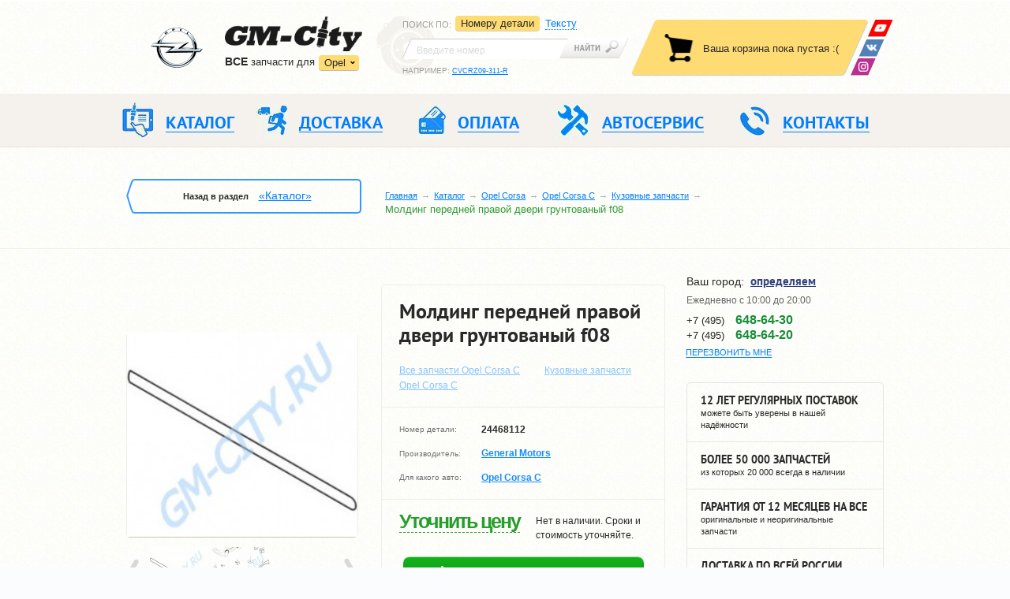

--- FILE ---
content_type: text/html; charset=UTF-8
request_url: https://city-opel.ru/catalog/Opel_Corsa/C/body_parts/Molding_perednej_pravoj_dveri_gruntovanuy_cupe_Corsa_C_GM/
body_size: 13305
content:
<!DOCTYPE html PUBLIC "-//W3C//DTD XHTML 1.0 Strict//EN" "http://www.w3.org/TR/xhtml1/DTD/xhtml1-strict.dtd">
<html xmlns="http://www.w3.org/1999/xhtml" prefix="ya: http://webmaster.yandex.ru/vocabularies/" lang="ru">

<head>
    <meta charset="utf-8">
    <meta property="ya:interaction" content="XML_FORM" />
    <meta property="ya:interaction:url" content="http://city-opel.ru/catalog/admin/files/islands.xml" />
    <meta http-equiv="Content-Type" content="text/html; charset=utf-8" />
    <meta name="SKYPE_TOOLBAR" content="SKYPE_TOOLBAR_PARSER_COMPATIBLE" />
    <meta id="meta_viewport" name="viewport" content="width=device-width, initial-scale=1.0">

    <title>Молдинг передней правой двери грунтованый F08 купить для Opel Corsa C - 24468112</title>
<meta name="description" content="Молдинг передней правой двери грунтованый F08 №24468112 для Opel Corsa C с доставкой по Москве и России." /><meta name="keywords" content="Молдинг передней правой двери грунтованый F08 для Opel Corsa C, Опель Корса Ц, 24468112, цена, продажа, купить, стоимость, оригинальная деталь, неоригинальная" /> 

    <link rel="stylesheet" href="/os/css/header.min_v4.css">

    <link rel="stylesheet" href="/os/js/fancybox/jquery.fancybox.min_v1.css">
    <link rel="stylesheet" href="/os/js/fancybox/helpers/jquery.fancybox-thumbs.css" />
    <link rel="stylesheet" href="/os/js/bxslider/jquery.bxslider.min_v1.css">

    <link rel="stylesheet" href="/os/css/main.min_v16.css">
    <link rel="stylesheet" href="/os/css/print.min_v1.css">
    <link rel="stylesheet" href="/os/css/grid.min.css">
	
	<link rel="stylesheet" href="/os/css/cookie.css">

    <link rel="stylesheet" href="/os/css/fonts/ptsans/ptsans.css">
    <link rel="stylesheet" href="/os/css/fonts/ptsansnarrow/ptsansnarrow.css">
    <link rel="stylesheet" href="/os/lib/bootstrap/css/bootstrap.min.css">
    <link rel="stylesheet" href="/os/js/formstyler/jquery.formstyler.min_v1.css">

    <link rel="shortcut icon" href="/favicon.ico" type="image/x-icon">
    
        <script>!function(e){"use strict";function t(e,t,n){e.addEventListener?e.addEventListener(t,n,!1):e.attachEvent&&e.attachEvent("on"+t,n)}function n(t,n){return e.localStorage&&localStorage[t+"_content"]&&localStorage[t+"_file"]===n}function a(t,a){if(e.localStorage&&e.XMLHttpRequest)n(t,a)?o(localStorage[t+"_content"]):l(t,a);else{var s=r.createElement("link");s.href=a,s.id=t,s.rel="stylesheet",s.type="text/css",r.getElementsByTagName("head")[0].appendChild(s),r.cookie=t}}function l(e,t){var n=new XMLHttpRequest;n.open("GET",t,!0),n.onreadystatechange=function(){4===n.readyState&&200===n.status&&(o(n.responseText),localStorage[e+"_content"]=n.responseText,localStorage[e+"_file"]=t)},n.send()}function o(e){var t=r.createElement("style");t.setAttribute("type","text/css"),r.getElementsByTagName("head")[0].appendChild(t),t.styleSheet?t.styleSheet.cssText=e:t.innerHTML=e}var r=e.document;e.loadCSS=function(e,t,n){var a,l=r.createElement("link");if(t)a=t;else{var o;o=r.querySelectorAll?r.querySelectorAll("style,link[rel=stylesheet],script"):(r.body||r.getElementsByTagName("head")[0]).childNodes,a=o[o.length-1]}var s=r.styleSheets;l.rel="stylesheet",l.href=e,l.media="only x",a.parentNode.insertBefore(l,t?a:a.nextSibling);var c=function(e){for(var t=l.href,n=s.length;n--;)if(s[n].href===t)return e();setTimeout(function(){c(e)})};return l.onloadcssdefined=c,c(function(){l.media=n||"all"}),l},e.loadLocalStorageCSS=function(l,o){n(l,o)||r.cookie.indexOf(l)>-1?a(l,o):t(e,"load",function(){a(l,o)})}}(this);</script>
    

    <!-- app data -->
<script type="text/javascript">
        var $_details = {"1437:8":{"name":"\u041c\u043e\u043b\u0434\u0438\u043d\u0433 \u043f\u0435\u0440\u0435\u0434\u043d\u0435\u0439 \u043f\u0440\u0430\u0432\u043e\u0439 \u0434\u0432\u0435\u0440\u0438 \u0433\u0440\u0443\u043d\u0442\u043e\u0432\u0430\u043d\u044b\u0439 F08","price":"1","url":"Opel_Corsa\/C\/body_parts\/Molding_perednej_pravoj_dveri_gruntovanuy_cupe_Corsa_C_GM","brand":"General Motors","year":"01-07","number":"24468112","warehouse_id":"8","image1":"resources\/images\/details\/molding_dver_cupe_r.jpg","image2":null,"image3":null,"image4":null,"is":"0","warehouse_uin":"0","delivery":"\u041d\u0435\u0442 \u0432 \u043d\u0430\u043b\u0438\u0447\u0438\u0438. \u0421\u0440\u043e\u043a\u0438 \u0438 \u0441\u0442\u043e\u0438\u043c\u043e\u0441\u0442\u044c \u0443\u0442\u043e\u0447\u043d\u044f\u0439\u0442\u0435."}};
        
    
    
    var $_dev_mode = 0,
        $_environment = 'PROD',
        $_site        = 'city-opel.ru';
</script>

<!-- libs -->
<script src="/os/js/jquery/jquery-1.11.2.min.js"></script>
<script src="/os/js/jquery/jquery.ui.js"></script>
<script src="/os/js/jquery/jquery.cookie.min.js" type="text/javascript"></script>
<script src="/os/js/react/react.min_v1.js"></script>
<script src="/os/js/react/react-dom.min_v1.js"></script>

<script src="/os/js/os/os.min.js"></script>
<script src="/os/js/os/osStorage.min_v5.js"></script>
<script src="/os/js/os/error.min_v5.js"></script>
<script src="/os/js/os/eventsystem.min_v2.js" ></script>
<!-- libs -->

<!-- Basket app scripts -->
<script src="/os/js/modules/gmMarket/basket.min_v5.js"></script>
<script src="/os/js/react/build/basket-block_v4.js"></script>
<script src="/os/js/react/build/basket-popup_v2.js"></script>
<script src="/os/js/react/build/basket-btn_v1.js"></script>
<script src="/os/js/react/build/basket-items_v3.js"></script>
<!-- Basket app scripts -->

<!-- Order scripts -->
<script src="/os/js/modules/gmMarket/order.min_v6.js"></script>
<script src="/os/js/react/build/order-btn_v2.js"></script>
<!-- Order scripts -->

<!-- Form scripts -->
<script src="/os/js/os/form.min_v3.js" type="text/javascript"></script>
<!-- From scripts -->

<script src="/os/js/react/build/geo_block_new_v2.js" ></script>
<script src="/os/js/react/build/officephonelist_v3.js" ></script>

<!-- Init -->
<script src=/os/js/react/init.min_v3.js></script>
<!-- Init -->
</head>

<body>

<header class="header">

    <div class="header__top">
        <div class="container">

            <div class="header__logo">

                <div class="logo">
                    <a href="/" class="logo__link">
                        <img class="logo__car hidden-mob" src="/os/css/img/chev_logo.png" height="53" width="79" alt="">
                        <img class="logo__img" src="/os/css/img/logo.png" height="45" width="174" alt="GM-City">
                    </a>

                    <div class="sites">
                        <div class="dropdown-container ">
                        <p><strong>ВCE</strong> запчасти для</p>
                        <div class="sites__dropdown">
                            <a class="sites__dropdown-link">Opel</a>
                            <ul class="sites__list hidden">
                                <li class="sites__item"><a href="http://gm-city.ru" class="sites__link">Chevrolet</a></li>
                                <li class="sites__item"><a href="http://hyundai-city.ru" class="sites__link">Hyundai</a></li>
                                <li class="sites__item"><a href="http://kia-city.ru" class="sites__link">Kia</a></li>
                            </ul>
                        </div>
                        </div>

                        <a class="sites__main-link " href="http://city-opel.ru/">Перейти в магазин запчастей</a>
                    </div><!-- .sites -->
                </div><!-- .logo -->

            </div><!-- .header__logo -->

            <div class="search header__search">

                <div class="search__left">
                    <div class="search__dropdown-wrap">
                        <p class="search__sort">Поиск по<span class="hidden-mob">:</span></p>
                        <a class="search__dropdown-link"></a>
                    </div>

                    <ul class="search__tabs">
                        <li class="search__tabs__item" data-bind="s-numbers">
                            <a data-bind="s-numbers" href="#s-numbers" data-toggle="tab">
                                <span>Номеру детали</span>
                            </a>
                        </li>
                        <li class="search__tabs__item" data-bind="s-text">
                            <a data-bind="s-text" href="#s-text" data-toggle="tab">
                                <span>Тексту</span>
                            </a>
                        </li>
                        
                            
                                
                            
                        
                    </ul>
                </div>

                <div class="tab-content">
                    <div role="tabpanel" class="search__panel tab-pane" id="s-numbers">
                        <form class="search__form" action="/catalog/search/" method="get">
                            <div class="search__input-wrap">
                                <input id="s_inp1" name="query" class="search__input" value="" type="search" placeholder="Введите номер">
                            </div>
                            <button class="search__btn" type="submit"></button>
                        </form>
                        <p class="search__example">Например: <a id="s_link1" class="search__example-link">CVCRZ09-311-R</a></p>
                    </div>

                    <div role="tabpanel" class="search__panel tab-pane" id="s-text">
                        <form class="search__form text-search-form" action="/catalog/search/" method="get">
                            <div class="search__input-wrap">
                                <input id="s_inp2" name="query" class="search__input" value="" type="search" placeholder="Введите текст">
                            </div>
                            <button class="search__btn" type="submit"></button>
                        </form>
                        <p class="search__example">Например: <a id="s_link2" class="search__example-link">передний бампер круз</a></p>
                    </div>

                    
                        
                            
                            
                        
                        
                    
                </div>
            </div><!-- .search -->

            <!-- .basket -->
                <div id="basket" class="basket"></div>

                <div class="soc-nav">
                    <a class="soc-nav__link soc-nav__link_wu" href="https://wa.me/79680009907" title="Youtube">
                        <img src="/os/css/img/whats-up.png" alt="WhatsApp" />
                    </a>
                    <!-- <a class="soc-nav__link soc-nav__link_tm" href="https://telegram.me/gmcity_bot" target="_blank">
                        <img src="/os/css/img/telegram.png" alt="GM-City в Telegram" />
                    </a> -->
                    <a class="soc-nav__link soc-nav__link_vk" href="https://vk.com/avtoservisgmcity" target="_blank" title="ВКонтакте">
                        <img src="/os/css/img/vk.png" alt="ВКонтакте" />
                    </a>
                    <a class="soc-nav__link soc-nav__link_insta" href="https://www.instagram.com/gmcity.ru/" target="_blank" title="Instagram">
                        <img src="/os/css/img/insta.png" alt="instagram" />
                    </a>
                </div>
            <!-- .basket -->

        </div>
    </div><!-- .header__top -->

    <div class="header__mobile">
        <div class="container">
            <div class="mobile-nav-wrap">
                <a class="mobile-nav">Меню</a>
                <a class="mobile-search"></a>
            </div>

            <div class="questions">
                <span>Есть вопросы?</span>
                <div class="office-phone-list-js" data-view="mobile"></div>
<script type="text/javascript">
    var geo_office_phone_link = {"default":[{"link":{"a_href":"\/kontakty\/#offb2","a_text":"\u0410\u0432\u0442\u043e\u0441\u0435\u0440\u0432\u0438\u0441"},"number":{"a_href":"tel:74956486430","a_text":"+7 (495) <span>648-64-30<\/span>"}},{"link":{"a_href":"\/kontakty\/#offb2","a_text":"\u0410\u0432\u0442\u043e\u0437\u0430\u043f\u0447\u0430\u0441\u0442\u0438"},"number":{"a_href":"tel:74956486420","a_text":"+7 (495) <span>648-64-20<\/span>"},"main":true}],"e8ccfaf67fc2fbcb401665df5466f5d5":[{"link":{"a_href":"\/kontakty\/#offb2","a_text":"\u0422\u0443\u043b\u0430"},"number":{"a_href":"tel:74872526430","a_text":"+7 (487) <span>252-64-30<\/span>"}}],"mobile":[{"link":{"a_href":"\/kontakty\/#offb2","a_text":"\u041e\u0437\u0451\u0440\u043d\u044b\u0439"},"number":{"a_href":"tel:74956486430","a_text":"+7 (495) <span>648-64-30<\/span>"},"main":true}]};
</script>

            </div>
        </div>
    </div>

    <div class="header__middle header--oneline">
        <div class="container">

            <nav class="header__navigation navigation--oneline">
                <div class="navigation-wrap">

                     <a class="navigation-wrap__phone" href="tel:+74956486420">+7 (495) 648-64-20</a>


                    <ul class="navigation navigation_desktop">
                        <li class="navigation__item">
                            <a href="//city-opel.ru/catalog/" class="navigation__link">
                                <i class="navigation__ico navigation__ico-1"></i>
                                <span>Каталог</span>
                            </a>

                        </li>
                        <li class="navigation__item">
                            <a href="//city-opel.ru/dostavka/" class="navigation__link">
                                <i class="navigation__ico navigation__ico-2"></i>
                                <span>Доставка</span>
                            </a>

                        </li>
                        <li class="navigation__item">
                            <a href="//city-opel.ru/oplata/" class="navigation__link">
                                <i class="navigation__ico navigation__ico-3"></i>
                                <span>Оплата</span>
                            </a>

                        </li>
                        <li class="navigation__item">
                            <a href="//avtoservis.city-opel.ru" class="navigation__link">
                                <i class="navigation__ico navigation__ico-4"></i>
                                <span>Автосервис</span>
                            </a>

                        </li>
                        <li class="navigation__item">
                            <a href="//city-opel.ru/kontakty/" class="navigation__link">
                                <i class="navigation__ico navigation__ico-5"></i>
                                <span>Контакты</span>
                            </a>

                        </li>
                    </ul><!-- .navigation -->


                    <ul class="navigation navigation_mobile">
                        <li class="navigation__item">
                            <a href="//city-opel.ru/catalog/" class="navigation__link">
                                <i class="navigation__ico navigation__ico-1"></i>
                                <span>Каталог</span>
                            </a>

                        </li>



                         <li class="navigation__item">
                            <a href="//city-opel.ru/service/" class="navigation__link">
                                <i class="navigation__ico navigation__ico-1 to-icon"></i>
                                <span>ЗАПЧАСТИ ТО</span>
                            </a>
                        </li>

                        <li class="navigation__item">
                            <a href="//city-opel.ru/dostavka/" class="navigation__link">
                                <i class="navigation__ico navigation__ico-2"></i>
                                <span>Доставка</span>
                            </a>

                        </li>


                        <li class="navigation__item">
                            <a href="//city-opel.ru/o-kompanii/" class="navigation__link">
                                <i class="navigation__ico navigation__ico-4"></i>
                                <span>КОМПАНИЯ</span>
                            </a>
                            <span class="js-mobSidebarBtn mobSidebarBtn"></span>
                            <div class="js-mobSidebar mobSidebar">
                                <a class="navigation__link" href="//city-opel.ru/catalog/brands/">Поставщики</a>
                                <a class="navigation__link" href="//city-opel.ru/partnery/">Партнеры</a>
                                <a class="navigation__link" href="//city-opel.ru/news/bot_gm-city/?id=554">Telegram</a>
                             </div><!-- .navigation -->
                        </li>


                        <li class="navigation__item hidden_tableNav">
                            <a class="navigation__link" href="/">
                                <i class="navigation__ico navigation__ico-992"></i>
                                автосервис</a>
                            <span class="js-mobSidebarBtn mobSidebarBtn"></span>
                            <div class="js-mobSidebar mobSidebar">
                                <a class="navigation__link" href="//avtoservis.city-opel.ru/remont-opel-corsa/">Ремонт Corsa</a>
                                <a class="navigation__link" href="//avtoservis.city-opel.ru/remont-opel-astra/">Ремонт Astra</a>
                                <a class="navigation__link" href="//avtoservis.city-opel.ru/remont-opel-insignia/">Ремонт Insignia</a>
                                <a class="navigation__link" href="//avtoservis.city-opel.ru/remont-opel-zafira/">Ремонт Zafira</a>
                                <a class="navigation__link" href="//avtoservis.city-opel.ru/remont-opel-mokka/">Ремонт Mokka</a>
                                <a class="navigation__link" href="//avtoservis.city-opel.ru/remont-opel-antara/">Ремонт Anatra</a>
                                <a class="navigation__link" href="//avtoservis.city-opel.ru/remont-i-obslujivanie-kondicionera/">Ремонт и обслуживание кондиционера</a>
                            </div>
                        </li>
                        <li class="navigation__item">
                            <a href="//city-opel.ru/kontakty/" class="navigation__link">
                                <i class="navigation__ico navigation__ico-5"></i>
                                <span>Контакты</span>
                            </a>

                        </li>
                    </ul><!-- .navigation -->



                    <a class="nav-close">&nbsp;</a>
                </div>
            </nav><!-- .header__navigation -->

        </div>
    </div><!-- .header__middle -->

</header>

<div class="breadcrumbs">
  <div class="container">

    <div class="breadcrumbs__back back breadcrumbs__back_desktop">
      <div class="back-wrap">Назад в раздел
                  <a class="back__link" href="/catalog/">«Каталог»</a>
              </div>
    </div>

    <form class="search__form search__form_mobile" action="//www.city-opel.ru/catalog/search/" method="get">
                            <div class="search__input-wrap">
                                <input id="s_inp1" name="query" class="search__input ui-autocomplete-input" value="" type="search" placeholder="Введите номер" autocomplete="off" role="textbox" aria-autocomplete="list" aria-haspopup="true">
                            </div>
                            <button class="search__btn" type="submit"></button>
                        </form>

    <ul class="breadcrumbs__list">
                        <li class="breadcrumbs__item"><a class="breadcrumbs__link" href="/">Главная</a></li>
                                <li class="breadcrumbs__item"><a class="breadcrumbs__link" href="/catalog/">Каталог</a></li>
                                <li class="breadcrumbs__item"><a class="breadcrumbs__link" href="/catalog/Opel_Corsa/">Opel Corsa</a></li>
                                <li class="breadcrumbs__item"><a class="breadcrumbs__link" href="/catalog/Opel_Corsa/C/">Opel Corsa C</a></li>
                                <li class="breadcrumbs__item"><a class="breadcrumbs__link" href="/catalog/Opel_Corsa/C/body_parts/">Кузовные запчасти</a></li>
                                <li class="breadcrumbs__item">Молдинг передней правой двери грунтованый f08</li>
                  </ul>
  </div>
</div><!-- .breadcrumbs -->

<div class="main-wrap">
    <div class="container"><div class="main">
	<div class="content">
		<div class="info-block">
			<div class="info-block_inner">
				<div class="info-block_name info-block_item">
					<h1>Молдинг передней правой двери грунтованый f08</h1>
										<a href="/catalog/Opel_Corsa/C">Все запчасти Opel Corsa C</a>
					<a href="/catalog/Opel_Corsa/C/body_parts/">Кузовные запчасти Opel Corsa C</a>
				</div>
			</div>
		</div>
		<div class="slider-box top-offset">
			<div class="thumbnail-gallery">
				<ul class="bxslider">
                                        
                                                                                                                                <li>
                                    <a rel="group1" class="group-img" href="/images/r/800x800/catalog/resources/images/details/molding_dver_cupe_r.jpg">
                                        <img src="/images/r/230x204c/catalog/resources/images/details/molding_dver_cupe_r.jpg" alt="Молдинг передней правой двери грунтованый f08 Opel Corsa C" />
                                    </a>
                                </li>
                                                                                                                                                                                                                                    
                                                                                                            <li>
                                    <a rel="group1" class="group-img" href="/images/r/800x800/catalog/resources/images/details_large/molding_dver_cupe.jpg">
                                        <img src="/images/r/230x204c/catalog/resources/images/details_large/molding_dver_cupe.jpg" alt="Молдинг передней правой двери грунтованый f08" />
                                    </a>
                                </li>
                                                                                                                                                                                                                                    
                    				</ul>

				<div id="bx-pager">
																								<a data-slide-index="0" href=""><img src="/images/r/74x71c/catalog/resources/images/details/molding_dver_cupe_r.jpg"  alt="Молдинг передней правой двери грунтованый f08 Opel Corsa C" title="Молдинг передней правой двери грунтованый f08"/></a>
																																																																																						<a data-slide-index="4" href=""><img src="/images/r/74x71c/catalog/resources/images/details_large/molding_dver_cupe.jpg" alt="Молдинг передней правой двери грунтованый f08 Opel Corsa C" title="Молдинг передней правой двери грунтованый f08"  /></a>
																																																																		</div>
			</div><!-- .thumbnail-gallery -->
			<div class="social-block">
				<div class="social">
					<span>Чтобы не потерять, сохранить у себя в:</span>
					<div class="social_list">
						<div class="yashare-auto-init"
							 data-yashareL10n="ru"
							 data-yashareType="none"
							 data-yashareQuickServices="vkontakte,facebook,twitter,odnoklassniki,moimir">
						</div>
					</div>
				</div>
			</div>

		</div>
		<div class="info-block">
			<div class="info-block_inner">
				<div class="info-block_caption info-block_item">
					<ul class="default-list">
						<li>
							<span>Номер детали:</span>
							<strong>24468112</strong>
						</li>
						<li>
							<span>Производитель:</span>
							<strong>
																	<a href="/catalog/brands/GM/">General Motors</a>
															</strong>
						</li>
						<li>
							<span>Для какого авто:</span>
							<ul class="detail-auto-list">
																	<li>
										<strong>
                                            <a href="/catalog/Opel_Corsa/C/">Opel Corsa C</a>
                                        </strong>
									</li>
															</ul>
						</li>
					</ul>
				</div>
				<div class="info-block_order info-block_item">
					<div class="sides">
						<div>
															<span class="jivoPriceInfo" data-name="Молдинг передней правой двери грунтованый f08" data-number="24468112">Уточнить цену</span>
														<a href="#analogs" class="link_go-to analog_href">посмотреть аналоги</a>
						</div>
						<div class="side-right">
														 
							Нет в наличии. Сроки и стоимость уточняйте.
						</div>
					</div>
					<span class="basket-btn" data-id="1437:8" data-classname="btn-add"></span>
									</div>
			</div>
		</div>
	</div><!-- .content -->

	<div class="sidebar sidebar--forservice">

		<div class="contacts sidebar__contacts">

			<div class="contacts__top">
				<div id="geo-block"></div>
<link type="text/css" rel="stylesheet" href="/os/css/geo_popup.min_v1.css">
<script src="/os/js/kladrapi/core.min.js" type="text/javascript" ></script>
<script src="/os/js/kladrapi/kladr.min.js" type="text/javascript" ></script>

				<a href="#callback" class="contacts__call contacts__call-inheader various"><span>Перезвонить мне</span></a>
			</div><!-- .contacts__top -->

			<div class="time">
  <ul class="time__list">

<!--    <li class="time__item"><span>Пн-Пт:</span> с 10:00 до 20:00</li>-->
<!--    <li class="time__item"><span>Сб-Вс:</span> с 10:00 до 20:00</li>-->
    <li class="time__item">Ежедневно с 10:00 до 20:00 </li>
  </ul>
</div>


			<div class="office-phone">
                <div class="office-phone-list-js" data-view="page"></div>
<script type="text/javascript">
    var geo_office_phone_link = {"default":[{"link":{"a_href":"\/kontakty\/#offb2","a_text":"\u0410\u0432\u0442\u043e\u0441\u0435\u0440\u0432\u0438\u0441"},"number":{"a_href":"tel:74956486430","a_text":"+7 (495) <span>648-64-30<\/span>"}},{"link":{"a_href":"\/kontakty\/#offb2","a_text":"\u0410\u0432\u0442\u043e\u0437\u0430\u043f\u0447\u0430\u0441\u0442\u0438"},"number":{"a_href":"tel:74956486420","a_text":"+7 (495) <span>648-64-20<\/span>"},"main":true}],"e8ccfaf67fc2fbcb401665df5466f5d5":[{"link":{"a_href":"\/kontakty\/#offb2","a_text":"\u0422\u0443\u043b\u0430"},"number":{"a_href":"tel:74872526430","a_text":"+7 (487) <span>252-64-30<\/span>"}}],"mobile":[{"link":{"a_href":"\/kontakty\/#offb2","a_text":"\u041e\u0437\u0451\u0440\u043d\u044b\u0439"},"number":{"a_href":"tel:74956486430","a_text":"+7 (495) <span>648-64-30<\/span>"},"main":true}]};
</script>

				
			</div>

		</div><!-- .contacts -->

		<ul class="advantages">
			<li class="advantages__item tooltip" title="За это время мы предоставили более 1.000.000 запасных частей тысячам покупателей. И большинство из них стали постоянными, т.к. для нас очень важно соблюсти все договорённости, чтобы клиент остался доволен."><strong>12 ЛЕТ РЕГУЛЯРНЫХ ПОСТАВОК</strong> можете быть уверены в нашей надёжности</li>
			<li class="advantages__item tooltip" title="Мы всегда держим на складе детали первой необходимости, и можем доставить их вам в день заказа. На доставку деталей с завода нам понадобиться от 3 до 7 дней. Самый длительный срок ожидания – 12 дней, понадобиться на поставку редких деталей."><strong>БОЛЕЕ 50 000 ЗАПЧАСТЕЙ</strong> из которых 20 000 всегда в наличии</li>
			<li class="advantages__item tooltip" title="Независимо от того, приобретаете ли вы оригинальные детали от заводов General Motors, или неоригинальные – от сертифицированных производителей, качество каждой запчасти подтвердит официальный гарантийный срок."><strong>ГАРАНТИЯ ОТ 12 МЕСЯЦЕВ НА ВСЕ</strong> оригинальные и неоригинальные запчасти</li>
			<li class="advantages__item tooltip" title="Для нас важно, чтобы вы получили детали точно в срок, в полном комплекте, без недоразумений и сложностей. Поэтому мы отобрали ряд зарекомендованных транспортных компаний, из которых вы сможете выбрать подходящую по цене."><strong>ДОСТАВКА ПО ВСЕЙ РОССИИ</strong> разными способами на ваш выбор</li>
			<li class="advantages__item"><a href="//www.youtube.com/embed/Zk0ukdqrW4s" class="fancybox fancybox.iframe"><span><strong>посмотрите видео</strong>о работе нашей компании</span><svg width="34" height="29" viewBox="0 0 34 29"><path d="M1250 399.27v21.46a2.28 2.28 0 0 1-2.28 2.27h-27.44a2.28 2.28 0 0 1-2.28-2.27v-21.46a2.28 2.28 0 0 1 2.28-2.27h27.44a2.28 2.28 0 0 1 2.28 2.27zM1239.31 410a.72.72 0 0 0-.3-.6l-7.97-5.55a.73.73 0 0 0-1.14.6v11.1a.72.72 0 0 0 .72.73c.15 0 .3-.05.42-.13l7.96-5.56c.2-.13.31-.35.31-.59z"/ transform="translate(-1217 -395)" fill="#bbb"></svg></a></li>
		</ul><!-- .advantages -->

	</div><!-- .sidebar -->
</div><!-- .main -->
<div class="section">
	<div id="demoTab" class="tab--resp">
		<ul class="resp-tabs-list hor_1">
			<li><span>Описание</span></li>
			<li><span>Доставка</span></li>
			<li><span>Оплата</span></li>
			<li><span>Гарантии</span></li>
		</ul>

		<div class="resp-tabs-container hor_1">
			<div>
				<p>Молдинг передней правой двери, грунтованый, оригинальный, для автомобилей Опель Корса С (Opel Corsa C), выпуск 2001-2007 года. Производитель General Motors (GM). &nbsp;</p>
			</div>
			<div>
				<ul class="default-list tab-list">
    <li>Самовывоз в Москве – бесплатно.</li>
    <li>Курьером по Москве (в пределах МКАД) – от 500 руб., 1-2 рабочих дня.</li>
    <li>Курьером по МО – 700 руб. + 30 руб. за 1 км от МКАД, 1-2 рабочих дня.</li>
    <li>По России – почтой РФ или транспортной компанией.</li>
</ul>
<p>
    При доставке по России – 100% предоплата.
    Сроки и ее точная стоимость в каждом конкретном случае рассчитываются индивидуально.
</p>
			</div>
			<div>
				<ul class="default-list tab-list">
					<li>Оплата при получении – для клиентов из Москвы и МО.</li>
					<li>Безналичный расчет – на ваш e-mail мы отправляем уже заполненную квитанцию, оплатить которую вы можете в Сбербанке или любом другом банке в течение 3 дней.</li>
					<li>Онлайн-оплата (Банковской картой, WebMoney, Яндекс.Деньги, Qiwi и 10 других вариантов) – оплата производится на сайте «Яндекс.Касса», соединение с которым надежно защищено по международному стандарту безопасности PCI DSS.</li>
				</ul>
			</div>
			<div>
				<p>Главный принцип GM-City – работа только с проверенными поставщиками. В результате, все наши запчасти поставляются с полным пакетом документов и имеют гарантию производителя – от 12 месяцев. Мы не продаем запчасти «noname». В любой момент вы можете потребовать «бумаги» на любую деталь, и мы вам их предоставим. Быстро и без вопросов.
                        Кроме того, мы следим за своей репутацией и делаем все, чтобы клиент был спокоен, оплачивая свою покупку. И чтобы вы не сомневались в нас, вот несколько фактов:</p>
				<ul class="default-list tab-list">
					<li>за 12 лет мы обслужили более 100,000 клиентов (и эта цифра постоянно растет);</li>
					<li>все онлайн-платежи проходит через сервис «Яндекс.Касса» - один из самых надежных и авторитетных в России (он не стал бы работать с нечестным продавцом);</li>
					<li>по Москве и МО мы доставляем заказы с оплатой только после осмотра запчастей;</li>
					<li>у нас действует 1 офис вместе с большим складом в Москве, где вы можете лично купить нужную деталь или предъявить свои претензии.</li>
				</ul>
			</div>
		</div>
	</div>
	<div class="product-block">
		<div class="pb_name">Купить молдинг передней правой двери грунтованый f08</div>
		<div class="pb_price">
							<span class="jivoPriceInfo" data-name="Молдинг передней правой двери грунтованый f08" data-number="24468112">Уточнить цену</span>
			
			
			<span class="basket-btn" data-id="1437:8"></span>
		</div>
		<div class="pb_buy">
			<div class="pb_buy-inner">
				<form action="#" class="pb_form">
					<div>+7</div>
					<div><input  class="code" maxlength="3" type="text"></div>
					<div><input class="number" type="text"></div>
					<div class="btn-submit">
						<button data-id="1437:8" class="btn_one-click one-click-order metrica-init" data-goal="odin-klik" type="submit">Купить в 1 клик</button>
						<div class="btn_one-click_noinfo" style="text-align: center; display:none">Купить в 1 клик</div>
					</div>
				</form>
				<p>Введите только номер телефона, если вы не хотите разбираться с процессом покупки!</p>
				<div class="politic_checkbox">
					<input name="politic_form_check" id="one_form_cart" value="1" type="checkbox" checked>
					<label for="one_form_cart" class="hasPopover" title="">Согласен с обработкой моих персональных данных <br/> в соответствии с <a class="policy" href="/politika.pdf" target="_blank">политикой конфиденциальности</a></label>
				</div>
			</div>
		</div>
	</div>
	<div class="yellow-line_wrap"><hr class="yellow-line"></div>
	<div id="analogs" class="analogs-block">
		

		
	</div>

	<link rel="stylesheet" type="text/css" href="/os/js/datetimepicker/jquery.datetimepicker.css" />
<script type="text/javascript" src="/os/js/datetimepicker/jquery.datetimepicker.min.js"></script>
<script src="/os/js/datetimepicker/moment.min.js"></script>
<script src="/os/js/loc/osdatetimepicker.min_v1.js"></script>
<script type="text/javascript" src="/os/js/modules/gmCatalog/detail_setup_v2.js"></script>

<div class="hidden">
    <div id="detail-setup" class="modal-callback payment-form">
        <div class="modal__title">
            <h3 class="h1">Установить деталь</h3>
            <span>Если вы не можете нам дозвониться или хотите, чтобы мы связались с вами, — оставьте свое имя и телефон. Наш менеджер свяжется с вами в течение 1 часа (в рабочее время) </span>
        </div>

        <form class="detail-setup-form" action="">
            <div class="modal__form">
                <section>
                    <label for="">Ваш телефон<span>*</span></label>
                    <input class="detail-setup-phone order-field-phone" id="callback-phone" type="phone">
                </section>
                <section>
                    <label for="">Ваше имя<span>*</span></label>
                    <input class="detail-setup-fio order-field-fio" name="fio" type="text">
                </section>
                <section>
                    <label for="">Желаемое время<span>*</span></label>
                    <input id="datetimepicker" class="detail-setup-datetime datetime" type="text" name="time" value="" />
                </section>
            </div>
            <div class="modal__footer">
                <button class="btn-buy bnt-big detail-setup-submit" data-detail-number="24468112" type="submit">Заказать установку</button>
            </div>
        </form>

    </div><!-- .modal-detail-setup -->
</div>

<!--share from yandex-->
<link rel="stylesheet" href="/os/js/easyResponsiveTabs/easy-responsive-tabs.css">
<link rel="stylesheet" href="/os/js/tooltipster/css/tooltipster.css">
	<script type="text/javascript" src="//yandex.st/share/share.js" charset="utf-8"></script>




            </div>
        </div><!-- .main-wrap -->
		
		<div style="position:relative;overflow:hidden;margin-top:45px;"><a href="https://yandex.ru/maps/org/gm_city_vag_repair/208931413776/?utm_medium=mapframe&utm_source=maps" style="color:#eee;font-size:12px;position:absolute;top:0px;">GM-City&VAG-Repair</a><a href="https://yandex.ru/maps/213/moscow/category/car_service_auto_repair/184105246/?utm_medium=mapframe&utm_source=maps" style="color:#eee;font-size:12px;position:absolute;top:14px;">Автосервис, автотехцентр в Москве</a><a href="https://yandex.ru/maps/213/moscow/category/auto_parts_and_auto_goods_store/184105320/?utm_medium=mapframe&utm_source=maps" style="color:#eee;font-size:12px;position:absolute;top:28px;">Магазин автозапчастей и автотоваров в Москве</a><iframe src="https://yandex.ru/map-widget/v1/org/gm_city_vag_repair/208931413776/reviews/?ll=37.474222%2C55.625780&z=15.6" width="100%" height="600" frameborder="1" allowfullscreen="true" style="position:relative;"></iframe></div>


        <footer class="footer">

            <div class="footer__top">
                <div class="container">

                    <div class="copyright">
                        <a href="//city-opel.ru" class="footer__logo">&nbsp;</a>
                        <p>Магазин запчастей для Опель</p>
                        <p>&copy; 2007-2026</p>
                    </div>

                    <nav class="footer__navigation">
    <a class="footer__nav-link">Меню</a>
    <ul class="navigation">
        <li class="navigation__item"><a class="navigation__link" href="//city-opel.ru"><span>Главная</span></a>
            <ul class="sub-nav">
                <li class="sub-nav__item"><a href="//city-opel.ru/o-kompanii/" class="sub-nav__link">О компании</a></li>
                <li class="sub-nav__item"><a href="//city-opel.ru/catalog/brands/" class="sub-nav__link">Наши поставщики</a></li>
                <li class="sub-nav__item"><a href="//city-opel.ru/avtoservis/" class="sub-nav__link">Автосервис</a></li>
            </ul>
        </li>
        <li class="navigation__item"><a class="navigation__link" href="//city-opel.ru/catalog/"><span>Каталог</span></a>
            <ul class="sub-nav">
				<li class="sub-nav__item"><a href="//city-opel.ru/service/" class="sub-nav__link">Запчасти для ТО</a></li>
                <li class="sub-nav__item"><a href="//city-opel.ru/articles/" class="sub-nav__link">Статьи</a></li>
                <li class="sub-nav__item"><a href="//city-opel.ru/news/" class="sub-nav__link">Новости</a></li>
            </ul>
        </li>
        <li class="navigation__item"><a class="navigation__link" href="//city-opel.ru/dostavka/"><span>Доставка</span></a></li>
        <li class="navigation__item"><a class="navigation__link" href="//city-opel.ru/oplata/"><span>Оплата</span></a></li>
        <li class="navigation__item"><a class="navigation__link" href="//city-opel.ru/kontakty/"><span>Контакты</span></a></li>
    </ul><!-- .navigation -->
</nav><!-- .footer__navigation -->

                    <div class="footer__phone">
                        <p>Телефон в Москве: <strong><a href="tel:74956486420">+7(495) 648-64-20</a></strong></p>
                        <a href="//city-opel.ru/kontakty/">Адреса офисов и контактная информация</a>
                    </div>

                  <div class="soc-nav">
                    <a class="soc-nav__link soc-nav__link_insta" href="https://www.instagram.com/gmcity.ru/" target="_blank" title="Instagram">
                        <img src="/os/css/img/insta.png" alt="Instagram" />
                    </a>
                    <a class="soc-nav__link soc-nav__link_wu" href="https://wa.me/79680009907" title="Youtube">
                        <img src="/os/css/img/whats-up.png" alt="WhatsApp" />
                    </a>
                    <a class="soc-nav__link soc-nav__link_vk" href="https://vk.com/avtoservisgmcity" target="_blank" title="ВКонтакте">
                        <img src="/os/css/img/vk.png" alt="ВКонтакте" />
                    </a>
                </div>

                    <a class="totop">&nbsp;</a>

                </div>
            </div><!-- .footer__top -->

            <div class="footer__bottom hidden-mob">
                <div class="container">
                    <div class="footer-img">
						<a href="https://seotodo.ru/" title="Частное seo продвижение" target="_blank"><img class="design-studio" src="/os/css/img/studia.png" height="34" width="201" alt="Продвижение сайтов частным специалистом"  title="Продвижение сайтов в поисковых системах"></a>
                    </div>
					<div class="footer-text">
                        <noindex> Обращаем Ваше внимание на то, что сайт <span>GM-city.ru</span> носит исключительно информационный характер и ни при каких условиях не является публичной офертой, определяемой положениями статьи 437 (2) Гражданского кодекса Российской Федерации.</noindex>
                    </div>
                </div>
            </div><!-- .footer__bottom -->

        </footer>

        <div class="hidden">
            <div id="bonus" class="modal-bonus bonus-form">

  <div class="modal__title">
    <h3 class="h1">Получить подарок</h3>
  </div>

  <form class="bonus-me-form" action="">
    <div class="modal__form">
      <section>
        <div class="modal-bonus__field">
          <input placeholder="Имя" class="bonus-me-fio required" type="text" onchange="Form.validate(this);">
        </div>
      </section>
      <section>
        <div class="modal-bonus__field modal-bonus__field_middle">
          <input placeholder="Телефон" class="bonus-me-phone required" id="bonus-phone" type="phone" onchange="Form.validate(this);">
        </div>
      </section>
    </div>

    <div class="modal__footer">
      <div class="btn-submit"><button class="btn-buy bnt-big promo-submit" type="submit">Отправить</button></div>
      <div class="modal__time">Нажимая кнопку "Отправить" я даю согласие на обработку моих персональных данных в соответствии с <a href="/politika.pdf">политикой конфиденциальности</a>.</div>
    </div>
  </form>

</div><!-- .modal-callback -->
            <div id="callback" class="modal-callback payment-form">

    <div class="modal__title">
        <h3 class="h1">Обратный звонок</h3>
        <span>Если вы не можете нам дозвониться или хотите, чтобы мы связались с вами, — оставьте свое имя и телефон. Наш менеджер свяжется с вами в течение 1 часа (в рабочее время) </span>
    </div>

    <form class="call-me-form" action="">
        <div class="modal__form">
            <section>
                <input type="hidden" name="nameh" id="nameh">
                <label for="">Ваш телефон<span>*</span></label>
                <input class="call-me-phone order-field-phone" id="callback-phone" type="phone">
            </section>
            <section>
                <label for="">Ваше имя<span>*</span></label>
                <input class="call-me-fio order-field-fio" type="text">
            </section>
        </div>

        <div class="modal__footer">
            <div class="btn-submit"><button class="btn-buy bnt-big call-me-submit" type="submit">Перезвоните мне</button><div class="btn-buy bnt-big div-call-me" style="text-align: center; display:none">Перезвоните мне</div></div>
            <div class="modal__time"><span><img src="/os/css/img/time_3.png" alt="с 10:00 до 18:00">с 10:00 до 18:00</span>перезвоним в течение 60 минут</div>
            <div class="politic_checkbox">
				<input name="politic_form_check" id="politic_form_callback" value="1" type="checkbox" checked>
				<label for="politic_form_callback" class="hasPopover" title="">Согласен с обработкой моих персональных данных в соответствии с <a class="policy" href="/politika.pdf" target="_blank">политикой конфиденциальности</a></label>
			</div>
        </div>
    </form>

</div><!-- .modal-callback -->
<script type="text/javascript" src="/os/js/modules/main/call-me_v2.js"></script>
            <div class="modal-message-window" id="message-window">
  <span class="h1">Спасибо!</span>
  <p class="text"></p>
</div>

            <span id="basket-btn-popup"></span>

            <div id="parts" class="modal-parts payment-form">
                <form action="#">
                    <span>Подробно опишите необходимую деталь, введите VIN-код, если он вам известен:</span>
                    <textarea class="parts-description" placeholder="Описание"></textarea>

                    <div class="modal__form">
                        <section>
                            <label for="">Ваше имя<span>*</span></label>
                            <input class="order-field-fio parts-fio" type="text">
                        </section>
                        <section>
                            <label for="">Ваш телефон<span>*</span></label>
                            <input class="order-field-phone parts-phone" id="parts-phone" type="phone">
                        </section>
                    </div>

                    <div class="modal__footer">
                        <button class="btn-buy bnt-big parts-submit" type="submit">Отправить запрос на деталь</button>
                    </div>
                </form>
            </div>
            <script type="text/javascript" src="/os/js/modules/gmCatalog/detail-vin_v2.js"></script>
            <!-- .modal-parts -->
        </div><!-- .hidden -->

        <!--[if lt IE 9]>
        <script src="/os/js/html5shiv/es5-shim.min.js"></script>
        <script src="/os/js/html5shiv/html5shiv.min.js"></script>
        <script src="/os/js/html5shiv/html5shiv-printshiv.min.js"></script>
        <script src="/os/js/respond/respond.min.js"></script>
        <![endif]-->

        <script src="/os/js/modules/gmMarket/one-click.min_v2.js"></script>
        <script src="/os/lib/bootstrap/js/bootstrap.min.js"></script>
        <script src="/os/js/succinct/jQuery.succinct.min.js"></script>
        <script src="/os/js/bxslider/jquery.bxslider.min.js"></script>
        <script src="/os/js/fancybox/jquery.fancybox.min.js"></script>
        <script type="text/javascript" src="/os/js/fancybox/helpers/jquery.fancybox-thumbs.min.js"></script>
        <script src="/os/js/inputmask/inputmask.min.js"></script>
        <script src="/os/js/inputmask/jquery.inputmask.min.js"></script>
        <script src="/os/js/succinct/jQuery.succinct.min.js"></script>
        <script src="/os/js/formstyler/jquery.formstyler.min.js"></script>
        <script src="/os/js/tooltipster/js/jquery.tooltipster.min.js"></script>
        <script src="/os/js/easyResponsiveTabs/easyResponsiveTabs.min.js"></script>
        <script src="/os/js/layout/device.min.js"></script>
		<script src="/os/js/cookie.js"></script>
        <script src="/os/js/layout/common.min_v9.js"></script>
        <script type="text/javascript" src="/os/js/modules/gmCatalog/search.min_v1.js"></script>

        
            <!-- BEGIN JIVOSITE CODE -->
            <script type='text/javascript'>
                (function(){ var widget_id = 'VNEoV3SpsC';
                    var s = document.createElement('script'); s.type = 'text/javascript'; s.async = true; s.src = '//code.jivosite.com/script/widget/'+widget_id; var ss = document.getElementsByTagName('script')[0]; ss.parentNode.insertBefore(s, ss);})();</script>
            <!-- END JIVOSITE CODE -->

            <!-- Yandex.Metrika counter -->
            <script type="text/javascript">
                var yaParams = {/*Здесь параметры визита*/};
            </script>

            <script type="text/javascript">
                (function (d, w, c) {
                    (w[c] = w[c] || []).push(function() {
                        try {
                            w.yaCounter9868969 = new Ya.Metrika({id:9868969,
                                webvisor:true,
                                clickmap:true,
                                trackLinks:true,
                                accurateTrackBounce:true,params:window.yaParams||{ }});
                        } catch(e) { }
                    });

                    var n = d.getElementsByTagName("script")[0],
                        s = d.createElement("script"),
                        f = function () { n.parentNode.insertBefore(s, n); };
                    s.type = "text/javascript";
                    s.async = true;
                    s.src = (d.location.protocol == "https:" ? "https:" : "http:") + "//mc.yandex.ru/metrika/watch.js";

                    if (w.opera == "[object Opera]") {
                        d.addEventListener("DOMContentLoaded", f, false);
                    } else { f(); }
                })(document, window, "yandex_metrika_callbacks");
            </script>
            <noscript><div><img src="//mc.yandex.ru/watch/9868969" style="position:absolute; left:-9999px;" alt="" /></div></noscript>
            <!-- /Yandex.Metrika counter -->
        

      <script type="text/javascript">
    (function(w,d,c){var s=d.createElement('script'),h=d.getElementsByTagName('script')[0],e=d.documentElement;if((' '+e.className+' ').indexOf(' ya-page_js_yes ')===-1){e.className+=' ya-page_js_yes';}s.type='text/javascript';s.async=true;s.charset='utf-8';s.src=(d.location.protocol==='https:'?'https:':'http:')+'//site.yandex.net/v2.0/js/all.js';h.parentNode.insertBefore(s,h);(w[c]||(w[c]=[])).push(function(){Ya.Site.Form.init()})})(window,document,'yandex_site_callbacks');
  </script>

  <div style="display: none;" class="ya-site-form ya-site-form_inited_no" onclick="return {'action':'/catalog/search/?type=yandex','arrow':false,'bg':'transparent','fontsize':13,'fg':'#000000','language':'ru','logo':'rb','publicname':'Yandex Site Search #2181742','suggest':true,'target':'_self','tld':'ru','type':3,'usebigdictionary':true,'searchid':2199056,'webopt':false,'websearch':false,'input_fg':'#000000','input_bg':'transparent','input_fontStyle':'normal','input_fontWeight':'normal','input_placeholder':'Введите запрос','input_placeholderColor':'#c8c8c8','input_borderColor':'none'}">
    <form class="yandex-form" action="//yandex.ru/sitesearch" method="get" target="_self">
      <input type="hidden" name="searchid" value="2199056" />
      <input type="hidden" name="l10n" value="ru" />
      <input type="hidden" name="reqenc" value="" />
      <input type="search" name="text" value="" />
      <input type="submit" value="Найти"/>
    </form>
  </div>




    <script type="text/javascript" src="/os/js/metrica/yandexMetrika.min_v3.js" ></script>
    </body>
</html>


--- FILE ---
content_type: text/html; charset=UTF-8
request_url: https://city-opel.ru/ajax/geoip/
body_size: 182
content:
{"js":{"success":true,"userLocation":{"country":"ru","city":"\u041c\u043e\u0441\u043a\u0432\u0430","region":"\u041c\u043e\u0441\u043a\u0432\u0430","region_hash":"fb849d9367327cf27c2f642e7c97f814","type":"default","_expires":1768167678}},"text":""}

--- FILE ---
content_type: text/css
request_url: https://city-opel.ru/os/css/header.min_v4.css
body_size: 4636
content:
input:focus {
    outline: 0
}

body {
    font-size: 14px;
    line-height: 18px;
    min-width: 320px;
    position: relative;
    font-family: Arial, sans-serif;
    color: #292929;
    background-color: #fbfcfe;
    background-image: url(/os/css/img/bg.jpg)
}

h1,
h2,
h3,
h4,
h5,
h6 {
    font-weight: 700;
    margin-top: 0;
    margin-bottom: 20px;
    font-family: "PT Sans", sans-serif
}

h1,
.h1 {
    font-size: 26px;
    line-height: 30px
}

.ishome h1 {
    font-size: 50px;
    font-weight: 300;
    letter-spacing: -1px;
    line-height: 50px
}

span.h1 {
    line-height: 20px
}

h2 {
    font-size: 50px;
    font-weight: 300;
    letter-spacing: -1px;
    line-height: 50px
}

h2 strong {
    font-weight: 700
}

h3 {
    font-size: 20px;
    font-weight: 700
}

.h2 {
    font-size: 26px;
    font-weight: bold
}

h4 {
    font-size: 17px;
    text-transform: uppercase
}

h5 {
    font-size: 14px;
    font-weight: bold;
    font-family: Arial, sans-serif
}

a {
    color: #007eff;
    text-decoration: underline
}

a:hover {
    text-decoration: none
}

strong {
    font-weight: bold
}

p {
    margin-top: 0;
    margin-bottom: 20px
}

p:last-child {
    margin-bottom: 0
}

ul,
li {
    margin: 0;
    padding: 0
}

.hidden {
    display: none
}

.visible-mob {
    display: none
}

.visible {
    display: block !important
}

.text-center {
    text-align: center
}

.left {
    float: left
}

.right {
    float: right
}

.container {
    width: 1000px;
    padding: 0 20px;
    margin: auto
}

.header {
    padding-top: 20px
}

.header__mobile {
    display: none;
    margin-top: 20px
}

.header p {
    margin-bottom: 0
}

.header__top::after {
    clear: both;
    content: "";
    display: table
}

.header__top .container {
    padding-bottom: 20px;
    background: url(/os/css/img/header_top-bg.png) no-repeat 330px -20px
}

.header__logo {
    width: 320px;
    float: left;
    margin-right: 30px
}

.header__logo::after {
    clear: both;
    content: "";
    display: table
}

.header__middle {
    background-color: #f5f2ed;
    border-bottom: 1px solid #e9e6e1
}

.header__middle::after {
    clear: both;
    content: "";
    display: table
}

.header__middle .container {
    background-color: #f5f2ed;
    padding: 11px 20px
}

.header__navigation {
    width: 630px;
    float: left
}

.header__navigation .navigation__item {
    width: 100px;
    margin-right: 32px;
    float: left
}

.header__navigation .navigation__item.act {
    opacity: .4
}

.header__navigation .navigation__item:first-child {
    margin-right: 27px
}

.header__navigation .navigation__item:last-child {
    margin-right: 0
}

.logo__link {
    position: relative;
    padding-left: 125px;
    text-decoration: none
}

.logo__car {
    position: absolute;
    left: 25px;
    top: 1px
}

.mobile-search {
    display: none;
    position: relative;
    height: 59px;
    width: 59px;
    float: right;
    cursor: pointer;
    font: bold 36px "PT Sans", sans-serif;
    line-height: 36px;
    text-transform: uppercase;
    color: #000;
    padding-top: 26px;
    margin-bottom: 35px;
    text-decoration: none;
    background-color: #ffdb73;
    -webkit-border-radius: 8px;
    border-radius: 8px;
    -webkit-box-shadow: 0 1px 1px 0 rgba(63, 26, 26, 0.35);
    box-shadow: 0 1px 1px 0 rgba(63, 26, 26, 0.35);
    -webkit-transition: background-color .1s ease-out;
    transition: background-color .1s ease-out
}

.mobile-search:before {
    content: '';
    position: absolute;
    width: 22px;
    height: 22px;
    left: 50%;
    margin-left: -11px;
    top: 50%;
    margin-top: -11px;
    background: url(/os/css/img/sprite.png) no-repeat 0 -375px
}

.mobile-search:hover {
    background-color: #ffe28d
}

.mobile-nav-wrap::after {
    clear: both;
    content: "";
    display: table
}

.mobile-nav {
    position: relative;
    display: block;
    height: 59px;
    float: left;
    width: 100%;
    cursor: pointer;
    font: bold 26px "PT Sans", sans-serif;
    line-height: 30px;
    text-transform: uppercase;
    color: #000;
    padding-top: 15px;
    padding-left: 56px;
    margin-bottom: 35px;
    text-decoration: none;
    background-color: #ffdb73;
    -webkit-border-radius: 8px;
    border-radius: 8px;
    -webkit-box-shadow: 0 1px 1px 0 rgba(63, 26, 26, 0.35);
    box-shadow: 0 1px 1px 0 rgba(63, 26, 26, 0.35);
    -webkit-transition: background-color .1s ease-out;
    transition: background-color .1s ease-out
}

.mobile-nav::before {
    content: '';
    position: absolute;
    width: 23px;
    height: 16px;
    left: 21px;
    top: 50%;
    margin-top: -8px;
    background: url(/os/css/img/sprite.png) no-repeat;
    background-position: -167px -56px
}

.mobile-nav:hover {
    background-color: #ffe28d
}

.nav-close {
    position: absolute;
    top: 20px;
    right: 20px;
    cursor: pointer;
    text-decoration: none;
    display: none;
    width: 40px;
    height: 42px;
    background: url(/os/css/img/sprite.png) no-repeat;
    background-position: -123px -52px
}

.sites {
    font-size: 13px;
    margin-top: 5px;
    position: relative;
    z-index: 1;
    left: 125px
}

.sites p {
    float: left;
    margin-right: 5px
}

.sites p strong {
    font: bold 14px 'Tahoma', sans-serif
}

.sites__dropdown {
    position: absolute;
    display: inline-block;
    -webkit-border-radius: 4px;
    border-radius: 4px;
    background-color: #fff
}

.sites__dropdown-link {
    position: relative;
    cursor: pointer;
    color: #292929;
    text-decoration: none;
    display: inline-block;
    background-color: #ffdb73;
    -webkit-border-radius: 4px;
    border-radius: 4px;
    line-height: 13px;
    padding: 3px 17px 3px 7px;
    -webkit-box-shadow: 0 1px 0 0 rgba(63, 26, 26, 0.3);
    box-shadow: 0 1px 0 0 rgba(63, 26, 26, 0.3);
    -webkit-transition: background-color .1s ease-out;
    transition: background-color .1s ease-out
}

.sites__dropdown-link::after {
    content: '';
    position: absolute;
    right: 5px;
    top: 8px;
    width: 6px;
    height: 3px;
    background: url(/os/css/img/sprite.png) no-repeat;
    background-position: -41px 0;
    -webkit-transition: -webkit-transform .1s ease-out;
    transition: -webkit-transform .1s ease-out;
    transition: transform .1s ease-out;
    transition: transform .1s ease-out, -webkit-transform .1s ease-out
}

.sites__dropdown-link:hover {
    color: inherit;
    background-color: #ffe28d
}

.sites__list {
    list-style-type: none;
    text-align: center;
    margin-top: -6px
}

.sites__link {
    display: block;
    width: 100%;
    text-decoration: none;
    padding: 1px 0;
    margin-top: 1px;
    color: #292929;
    -webkit-border-bottom-left-radius: 4px;
    border-bottom-left-radius: 4px;
    -webkit-border-bottom-right-radius: 4px;
    border-bottom-right-radius: 4px;
    -webkit-box-shadow: 0 1px 0 0 rgba(63, 26, 26, 0.2);
    box-shadow: 0 1px 0 0 rgba(63, 26, 26, 0.2);
    -webkit-transition: background-color .1s ease-out;
    transition: background-color .1s ease-out
}

.sites__link:hover {
    color: inherit;
    background-color: #ffdb73
}

.sites__item:first-child .sites__link {
    padding-top: 8px
}

.sites__item:last-child .sites__link {
    -webkit-border-bottom-left-radius: 4px;
    border-bottom-left-radius: 4px;
    -webkit-border-bottom-right-radius: 4px;
    border-bottom-right-radius: 4px
}

.sites__dropdown-link--toggle::after,
.city__dropdown-link--toggle::after {
    -webkit-transform: rotate(-180deg);
    -ms-transform: rotate(-180deg);
    transform: rotate(-180deg)
}

.dropdown .navigation__item:first-child .navigation__link {
    padding-left: 0 !important;
}

.dropdown .navigation__item:first-child .navigation__link::before {
    display: none;
}
.dropdown {
    margin-bottom: 46px;
    width: 230px;
    max-width: 100%;

}
.dropdown__item {
    margin-bottom: 20px;
    /*color: #30417e !important;*/
    font-size: 21px;
    font-weight: 700;
    height: auto !important;
    text-transform: uppercase;
    display: flex !important;
    line-height: normal !important;
    -webkit-align-items: center;
    align-items: center;
    cursor: pointer;
}
.dropdown__navigation {
    margin-top: 25px;
    display: none;
}
@media (max-width: 767px) {
    .dropdown {
        margin-bottom: 0;
        width: 100%;
    }
    .dropdown__navigation {
        margin-top: 0px;
    }
    .dropdown__item {
        font-size: 20px !important;
        height: 61px !important;
        margin-bottom: 0;
    }
    .dropdown__item:nth-child(2) {
        margin-bottom: 20px;
    }
    .navigation__link {
        line-height: 60px;
    }
}

.dropdown__item span {
    border-bottom: 1px dashed #30417e;
    line-height: normal;
}

.dropdown__img {
    margin-left: 15px;
}

.dropdown__item--active .dropdown__img {
    transform: rotate(180deg);
}
.dropdown__item--active + .dropdown__navigation {
    display: block;
}


.navigation {
    list-style-type: none
}

.navigation::after {
    clear: both;
    content: "";
    display: table
}

.navigation-wrap {
    position: relative
}

.navigation .active {
    opacity: .4
}

.navigation__item::after {
    clear: both;
    content: "";
    display: table
}

.navigation__link {
    position: relative;
    color: #007eff;
    text-transform: uppercase;
    font: 700 17px "PT Sans", sans-serif;
    line-height: 17px
}

.navigation__link:hover {
    color: #007eff
}

.navigation__text {
    font-size: 11px;
    color: #262626;
    line-height: 13px;
    margin-top: 8px
}

.navigation__ico {
    display: block;
    width: 40px;
    height: 46px;
    margin-bottom: 5px;
    background: url(/os/css/img/nav1.jpg) no-repeat
}

.navigation__ico-2 {
    background-position: -40px 0
}

.navigation__ico-3 {
    width: 35px;
    background-position: -80px 0
}

.navigation__ico-4 {
    width: 45px;
    background-position: -115px 0
}

.navigation__ico-5 {
    background-position: -160px 0
}

.navigation--oneline {
    width: auto
}

.navigation--oneline .navigation__item {
    width: auto;
    margin-right: 45px
}

.navigation--oneline .navigation__ico {
    float: left;
    margin-right: 15px
}

.navigation--oneline .navigation__link span {
    display: inline-block;
    font-size: 22px;
    font-weight: bold;
    margin-top: 17px;
    border-bottom: 1px solid #007eff;
    padding-bottom: 3px
}

.navigation--oneline .navigation__link:hover span {
    border-bottom: 0
}

.header__middle .contacts {
    width: 290px;
    float: right
}

.header__middle.header--oneline .container {
    padding-bottom: 5px;
    padding-left: 15px;
    padding-right: 15px
}

.search {
    width: 320px;
    height: 79px;
    overflow: hidden;
    float: left
}

.search__dropdown-link {
    display: none;
    cursor: pointer;
    position: relative;
    text-decoration: none;
    color: #5d5d5c;
    font-size: 18px;
    line-height: 18px;
    padding: 14px 15px;
    font-weight: bold;
    width: 70%;
    float: right;
    margin-bottom: 20px;
    border: 1px solid #ececec;
    -webkit-border-radius: 4px;
    border-radius: 4px;
    background: -webkit-gradient(linear, left top, left bottom, from(white), color-stop(24%, #fefefe), color-stop(60%, #f6f6f5), color-stop(92%, #edecea), color-stop(96%, #e8e6e0), to(#e9e8e1));
    background: -webkit-linear-gradient(top, white 0, #fefefe 24%, #f6f6f5 60%, #edecea 92%, #e8e6e0 96%, #e9e8e1 100%);
    background: linear-gradient(to bottom, white 0, #fefefe 24%, #f6f6f5 60%, #edecea 92%, #e8e6e0 96%, #e9e8e1 100%)
}

.search__dropdown-link::after {
    content: '';
    position: absolute;
    top: 22px;
    right: 15px;
    height: 0;
    width: 0;
    border-left: 5px solid transparent;
    border-right: 5px solid transparent;
    border-top: 5px solid #393938;
    -webkit-transition: -webkit-transform .1s ease-out;
    transition: -webkit-transform .1s ease-out;
    transition: transform .1s ease-out;
    transition: transform .1s ease-out, -webkit-transform .1s ease-out
}

.search__dropdown-link--toggle::after {
    -webkit-transform: rotate(-180deg);
    -ms-transform: rotate(-180deg);
    transform: rotate(-180deg)
}

.search__tabs {
    list-style-type: none;
    font-size: 13px;
    line-height: 13px;
    margin-bottom: 10px
}

.search__tabs::after {
    clear: both;
    content: "";
    display: table
}

.search__tabs__item {
    float: left
}

.search__tabs__item.active a {
    text-decoration: none;
    background-color: #ffdb73;
    -webkit-border-radius: 4px;
    border-radius: 4px;
    color: #292929;
    -webkit-box-shadow: 0 1px 0 0 rgba(63, 26, 26, 0.2);
    box-shadow: 0 1px 0 0 rgba(63, 26, 26, 0.2);
    -webkit-transition: background-color .1s ease-out;
    transition: background-color .1s ease-out
}

.search__tabs__item.active a span {
    border-bottom: 0
}

.search__tabs a {
    display: inline-block;
    color: #007eff;
    text-decoration: none;
    padding: 3px 7px
}

.search__tabs a:hover span {
    border-bottom: 0
}

.search__tabs span {
    border-bottom: 1px dotted #007eff
}

.search__form {
    position: relative;
    width: 280px;
    height: 26px;
    margin-left: 5px;
    margin-bottom: 6px
}

.search__form::after {
    clear: both;
    content: "";
    display: table
}

.search__input {
    height: 100%;
    width: 100%;
    padding: 0 13px;
    padding-top: 3px;
    background-color: transparent;
    border: 0;
    -webkit-transform: skewX(24deg);
    -ms-transform: skewX(24deg);
    transform: skewX(24deg);
    font-size: 12px;
    -webkit-box-shadow: none;
    box-shadow: none
}

.search__input-wrap {
    background-color: #fff;
    -webkit-transform: skewX(-24deg);
    -ms-transform: skewX(-24deg);
    transform: skewX(-24deg);
    -webkit-box-shadow: inset 1px 1px 1px 0 rgba(0, 0, 0, 0.2);
    box-shadow: inset 1px 1px 1px 0 rgba(0, 0, 0, 0.2);
    height: 26px;
    width: 200px;
    display: inline-block;
    float: left
}

.search__btn {
    position: relative;
    color: #aeaeae;
    text-transform: uppercase;
    font-size: 11px;
    width: 75px;
    top: -2px;
    font-family: "PT Sans", sans-serif;
    font-weight: bold;
    height: 100%;
    border: 0;
    -webkit-transform: skewX(-24deg);
    -ms-transform: skewX(-24deg);
    transform: skewX(-24deg);
    -webkit-box-shadow: 1px 1px 1px 0 rgba(0, 0, 0, 0.12);
    box-shadow: 1px 1px 1px 0 rgba(0, 0, 0, 0.12);
    background: -webkit-gradient(linear, left top, left bottom, from(white), color-stop(24%, #fefefe), color-stop(60%, #f6f6f5), color-stop(92%, #edecea), color-stop(96%, #e8e6e0), to(#e9e8e1));
    background: -webkit-linear-gradient(top, white 0, #fefefe 24%, #f6f6f5 60%, #edecea 92%, #e8e6e0 96%, #e9e8e1 100%);
    background: linear-gradient(to bottom, white 0, #fefefe 24%, #f6f6f5 60%, #edecea 92%, #e8e6e0 96%, #e9e8e1 100%)
}

.search__btn::before {
    content: '';
    position: absolute;
    width: 32px;
    height: 11px;
    top: 7px;
    left: 13px;
    -webkit-transform: skewX(24deg);
    -ms-transform: skewX(24deg);
    transform: skewX(24deg);
    background: url(/os/css/img/search_txt.png) no-repeat;
    background-size: contain
}

.search__btn::after {
    content: '';
    position: absolute;
    width: 16px;
    height: 16px;
    top: 4px;
    right: 7px;
    -webkit-transform: skewX(24deg);
    -ms-transform: skewX(24deg);
    transform: skewX(24deg);
    background: url(/os/css/img/sprite.png) no-repeat;
    background-position: 0 -65px
}

.search__sort {
    font-size: 11px;
    color: #9f9f9f;
    float: left;
    text-transform: uppercase;
    margin-right: 5px;
    position: relative;
    top: 2px
}

.search__example {
    color: #9f9f9f;
    font-size: 10px;
    font-family: 'Tahoma', sans-serif;
    text-transform: uppercase
}

.search__example-link {
    cursor: pointer;
    font-size: 9px;
    font-family: 'Tahoma', sans-serif;
    color: #007eff;
    text-transform: none
}

.search__example-link:hover {
    color: #007eff
}

.search__ico {
    display: inline-block;
    width: 16px;
    height: 16px;
    position: relative;
    top: 3px;
    left: 5px;
    background: url(/os/css/img/sprite.png) no-repeat;
    background-position: 0 -65px
}

.questions::after {
    clear: both;
    content: "";
    display: table
}

.questions>span {
    display: inline-block;
    float: left;
    font: normal 19px "PT Sans", sans-serif;
    color: #262626
}

.questions a {
    display: inline-block;
    float: right;
    color: #262626;
    font-size: 24px;
    font-weight: normal;
    text-decoration: none
}

.questions a span {
    font-size: 30px;
    font-weight: bold;
    color: #178d38;
    margin-left: 13px;
    position: relative;
    top: 2px
}

.basket .basket__empty-text-header {
    font-size: 13px;
    font-style: normal;
    padding-top: 28px;
    padding-left: 71px;
    transform: skew(24deg)
}

.basket {
    position: relative;
    width: 270px;
    height: 70px;
    float: right;
    top: 5px;
    right: 15px;
    -webkit-transform: skew(-24deg);
    -ms-transform: skew(-24deg);
    transform: skew(-24deg);
    -webkit-border-radius: 4px;
    border-radius: 4px;
    background-color: #ffdb73;
    -webkit-box-shadow: 1px 1px 0 0 rgba(0, 0, 0, 0.2);
    box-shadow: 1px 1px 0 0 rgba(0, 0, 0, 0.2)
}

.basket::before {
    content: '';
    position: absolute;
    width: 36px;
    height: 37px;
    top: 18px;
    left: 28px;
    background: url(/os/css/img/sprite.png) no-repeat;
    -webkit-transform: skew(24deg);
    -ms-transform: skew(24deg);
    transform: skew(24deg)
}

.basket__inner {
    -webkit-transform: skew(24deg);
    -ms-transform: skew(24deg);
    transform: skew(24deg);
    margin-left: 85px;
    margin-top: 15px
}

.basket__link {
    display: inline-block;
    color: #007eff;
    font-size: 17px;
    font-weight: bold;
    margin-bottom: 6px
}

.basket__link:hover {
    color: #007eff
}

.basket__count {
    font-size: 13px;
    color: #000;
    display: block
}

.basket__count-mob__link {
    width: 100%;
    height: 60px;
    display: none;
    position: relative;
    z-index: 1
}

.basket__count-mob__link span {
    position: relative;
    left: 48px;
    top: 10px;
    display: block;
    -webkit-transform: skew(24deg);
    -ms-transform: skew(24deg);
    transform: skew(24deg);
    width: 30px;
    height: 30px;
    -webkit-border-radius: 50%;
    border-radius: 50%;
    background-color: #007eff;
    color: #fff;
    font-size: 18px;
    font-weight: bold;
    text-align: center;
    padding-top: 5px;
    line-height: 18px
}

.basket__count strong {
    font-size: 15px
}

.basket__order {
    position: relative;
    display: inline-block;
    padding: 9px 15px 8px;
    line-height: 14px;
    top: 11px;
    left: -50px;
    color: #cd1212;
    -webkit-border-radius: 20px;
    border-radius: 20px;
    background-color: #f4f4f4;
    -webkit-box-shadow: 0 2px 2px 0 rgba(0, 0, 0, 0.12);
    box-shadow: 0 2px 2px 0 rgba(0, 0, 0, 0.12)
}

.basket__order:hover {
    color: #cd1212
}

.basket__order::before {
    content: '';
    position: absolute;
    width: 21px;
    height: 13px;
    background: url(/os/css/img/sprite.png) no-repeat;
    background-position: -41px -15px;
    top: -13px;
    right: 30px
}

.contacts__top {
    margin-bottom: 16px;
    position: relative
}

.contacts__top::after {
    clear: both;
    content: "";
    display: table
}

.contacts__call {
    z-index: 1;
    display: inline-block;
    font-size: 9px;
    line-height: 12px;
    text-transform: uppercase;
    text-decoration: none;
    -webkit-transform: skew(-24deg);
    -ms-transform: skew(-24deg);
    transform: skew(-24deg);
    text-align: center;
    padding: 4px 0 0 0;
    width: 108px;
    height: 22px;
    background-color: #ffdb73
}

.contacts__call:hover {
    color: #007eff
}

.contacts__call span {
    position: relative;
    left: -1px;
    display: inline-block;
    -webkit-transform: skew(24deg);
    -ms-transform: skew(24deg);
    transform: skew(24deg);
    border-bottom: 1px dotted #007eff
}

.contacts__call:hover span {
    border-color: #ffdb73
}

.contacts__call-inheader {
    position: absolute;
    left: 0;
    float: right
}

.city-wrap {
    position: relative
}

.city__list {
    list-style-type: none;
    position: absolute;
    margin-top: 4px;
    width: 190px;
    background-color: #f5f2ed
}

.city__item {
    margin-bottom: 2px
}

.city__item:last-child {
    margin-bottom: 0
}

.city__link {
    display: block;
    width: 100%;
    background-color: #e0deda;
    font-size: 15px;
    line-height: 15px;
    padding: 4px 4px 3px;
    cursor: pointer;
    color: #007eff;
    text-decoration: none;
    -webkit-transition: background-color .1s ease-out, color .1s ease-out;
    transition: background-color .1s ease-out, color .1s ease-out
}

.city__link:hover {
    color: #cd1212;
    background-color: #fff
}

.city__dropdown-link {
    position: relative;
    display: inline-block;
    height: 19px;
    min-width: 55px;
    font-size: 17px;
    font-weight: bold;
    text-decoration: none;
    cursor: pointer;
    border-bottom: 1px dotted #007eff
}

.header__cart-contacts .city__dropdown-link {
    max-width: 110px;
    white-space: nowrap;
    overflow: hidden;
    text-overflow: ellipsis
}

.sidebar .city__dropdown-link {
    max-width: 140px;
    white-space: nowrap;
    overflow: hidden;
    text-overflow: ellipsis
}

.city__dropdown-link:hover {
    color: #007eff
}

.city__dropdown-link::after {
    content: '';
    position: absolute;
    right: -10px;
    top: 9px;
    -webkit-transition: -webkit-transform .1s ease-out;
    transition: -webkit-transform .1s ease-out;
    transition: transform .1s ease-out;
    transition: transform .1s ease-out, -webkit-transform .1s ease-out;
    height: 0;
    width: 0;
    border-left: 3.5px solid transparent;
    border-right: 3.5px solid transparent;
    border-top: 3.5px solid #007eff
}

.time {
    font-size: 12px;
    line-height: 12px;
    color: #646464;
    margin-bottom: 10px
}

.time__list {
    list-style-type: none
}

.time__list::after {
    clear: both;
    content: "";
    display: table
}

.time__item {
    float: left;
    margin-right: 13px
}

.time__item:last-child {
    margin-right: 0
}

.time__item:nth-child(1) span {
    background-color: #c9e3ba
}

.time__item:nth-child(2) span {
    background-color: #ffdaae
}

.time__item:nth-child(3) span {
    background-color: #ffaaa9
}

.time__item span {
    font-weight: bold;
    padding: 1px 3px 2px 3px;
    display: inline-block
}

.office-phone__list {
    list-style-type: none
}

.office-phone__item::after {
    clear: both;
    content: "";
    display: table
}

.office-phone__link {
	display: none;
    float: left;
    font: bold 15px "PT Sans", sans-serif
}

.office-phone__number {
    text-decoration: none;
    float: left;
    font-size: 13px;
    color: #292929
}

.office-phone__number span {
    display: inline-block;
    margin-left: 10px;
    font-size: 16px;
    font-weight: bold;
    color: #178d38
}

.office-box__info .office-phone__number span {
    top: 2px;
    position: relative
}

@media only screen and (max-width:767px) {
    .sidebar__navigation .navigation__item:first-child .navigation__link {
        height: 41px;
        padding-left: 0;
        padding-top: 13px;
        font-size: 19px;
    }
    .dropdown .navigation__item:first-child .navigation__link {
        padding-left: 35px !important;
    }
    .header__cart-contacts .city__dropdown-link {
        max-width: 767px
    }
    .basket .basket__empty-text-header {
        display: none
    }
}

.header .soc-nav {
    padding-top: 5px;
    height: 75px;
    display: flex;
    -webkit-flex-direction: column;
    -ms-flex-direction: column;
    flex-direction: column;
    -webkit-justify-content: space-between;
    justify-content: space-between;
    -webkit-transform: skew(-24deg);
    -ms-transform: skew(-24deg);
    transform: skew(-24deg);
    position: absolute;
    z-index: 1;
    top: 0;
    right: 23px
}

.header .soc-nav__link {
    width: 22px;
    height: 21px;
    box-shadow: 0 1px 0 #bcbcbc;
    display: flex;
    -webkit-align-items: center;
    align-items: center;
    -webkit-justify-content: center;
    justify-content: center;
    -webkit-transition: .5s;
    -moz-transition: .5s;
    -ms-transition: .5s;
    -o-transition: .5s;
    transition: .5s
}

.header .soc-nav__link:hover {
    opacity: .8
}

.header .soc-nav__link img {
    -webkit-transform: skew(24deg);
    -ms-transform: skew(24deg);
    transform: skew(24deg)
}

.header .soc-nav__link_wu {
    background-color: #189d0e
}

.header .soc-nav__link_tm {
    background-color: #00ade2
}

.header .soc-nav__link_vk {
    background-color: #5181b8
}

.container {
    position: relative
}

.basket {
    right: 35px
}

@media only screen and (max-width:767px) {
    .header .soc-nav {
        margin-top: 104px;
        margin-right: 115px;
        -webkit-flex-direction: row;
        -ms-flex-direction: row;
        flex-direction: row;
        width: 100px;
        height: 30px;
        padding-top: 0
    }
    .header .soc-nav__link {
        width: 30px;
        height: 30px;
        border-radius: 2px
    }
    .header .soc-nav__link_wu img {
        width: 16px;
        height: 17px
    }
    .header .soc-nav__link_tm img {
        width: 16px;
        height: 14px
    }
    .header .soc-nav__link_vk img {
        width: 20px;
        height: 12px
    }
    .header .soc-nav,
    .header .soc-nav__link img {
        -webkit-transform: skew(0);
        -ms-transform: skew(0);
        transform: skew(0)
    }
}

@media only screen and (max-width:654px) {
    .header .soc-nav {
        margin-top: 268px;
        margin-right: 182px
    }
    .header .soc-nav.fixed {
        margin-top: 80px;
        margin-right: 230px
    }
}

@media only screen and (max-width:450px) {
    .header .soc-nav {
        margin-top: 342px;
        margin-right: 0;
        right: 13px
    }
    .header .soc-nav.fixed {
    	margin-top: 68px;
        margin-right: 0
    }
}

@media only screen and (max-width:374px) {
    .header .soc-nav.fixed {
        margin-top: 301px;
        margin-right: 0;
        margin-left: 127px;
    }
    .header .soc-nav.fixed {
        margin-top: 68px;
        margin-right: 0
    }
}

.dropdown-container.hide {
    display: none
}

.sites__main-link {
    display: none
}

.sites__main-link.show {
    display: block
}

@media(max-width:767px) {
    .contacts .time,
    .contacts .office-phone {
        display: none
    }
}

@media only screen and (max-width:520px) {
    .questions a span {
        font-size: 23px;
        font-weight: bold;
        color: #178d38;
        margin-left: 0
    }
}

@media only screen and (min-width:768px) {
    .header .soc-nav__link_wu {
        background-color: red;
        background-image: url('../../img/youtube-icon.png');
        background-size: 14px 11px;
        background-position: center center;
        background-repeat: no-repeat
    }
    .header .soc-nav__link_wu img {
        display: none
    }
}

.search__form_mobile {
    display: none
}

@media only screen and (max-width:654px) {
    .search__form_mobile {
        display: block
    }
    .breadcrumbs__back_desktop {
        display: none
    }
    .breadcrumbs__back_show {
        display: block
    }
    .search__form_hide {
        display: none
    }
    .header .soc-nav {
        margin-right: 185px
    }
}

@media only screen and (max-width:450px) {
    .header .soc-nav {
        margin-top: 300px;
        margin-right: 0
    }
}

.header .soc-nav__link_insta {
    background-color: #bc2f92
}

.no-menu .nomenuservice{
	display:none
}

.no-menu .sidebar__navigation .navigation__item:first-child .navigation__link::before{
	display:none
}

.no-menu .sidebar__navigation .navigation__item:first-child .navigation__link {
    height: 41px;
    padding-left: 0;
    padding-top: 13px;
}

.no-menu .sidebar {
    width: 230px;
    float: right;
}


--- FILE ---
content_type: text/css
request_url: https://city-opel.ru/os/css/main.min_v16.css
body_size: 40311
content:
@charset "UTF-8";
@import url(addstyles.min.css);
html {
    min-height: 1000px
}

button::-moz-focus-inner,
input::-moz-focus-inner {
    padding: 0;
    border: 0
}

::-webkit-input-placeholder {
    color: #dadada;
    opacity: 1
}

:-moz-placeholder {
    color: #dadada;
    opacity: 1
}

::-moz-placeholder {
    color: #dadada;
    opacity: 1
}

:-ms-input-placeholder {
    color: #dadada;
    opacity: 1
}

input {
    font: normal 16px Arial, sans-serif;
    background-color: #fff;
    border: 0;
    border: 1px solid #fbfaf7;
    height: 35px;
    padding: 0 7px;
    line-height: 35px;
    -webkit-border-radius: 6px;
    border-radius: 6px;
    -webkit-box-shadow: inset 0 2px 4px -3px rgba(0, 0, 0, .6);
    box-shadow: inset 0 2px 4px -3px rgba(0, 0, 0, .6)
}

textarea {
    font: normal 16px Arial, sans-serif;
    background-color: #fff;
    border: 0;
    border: 1px solid #fbfaf7;
    -webkit-border-radius: 6px;
    border-radius: 6px;
    -webkit-box-shadow: inset 0 2px 4px -3px rgba(0, 0, 0, .6);
    box-shadow: inset 0 2px 4px -3px rgba(0, 0, 0, .6);
    padding: 10px
}

input.error,
textarea.error {
    background-color: #ffb7b7!important
}

.visible__inline-block {
    display: inline-block!important
}

.bold {
    font-weight: 700
}

.razdel-title {
    margin-bottom: 30px
}

.aboutus .list li {
    margin-bottom: 15px
}

.list {
    list-style-type: none;
    margin-bottom: 20px
}

.list li {
    padding-left: 20px;
    margin-bottom: 7px;
    position: relative
}

.list li::before {
    content: '';
    position: absolute;
    width: 11px;
    height: 11px;
    top: 4px;
    left: 0;
    -webkit-border-radius: 50%;
    border-radius: 50%;
    background-color: #ffdb73
}

.list li:last-child {
    margin-bottom: 0
}

.list__description {
    font-size: 12px;
    color: #717171;
    display: block;
    margin-top: 5px
}

.list--selectcar a {
    font-weight: 700
}

.list--selectcar li {
    margin-bottom: 6px!important
}

p+.list {
    margin-bottom: 0
}

.article {
    width: 690px
}

.article__img-small {
    display: block;
    width: 120px;
    height: auto;
    float: left;
    margin-top: 5px;
    margin-right: 10px
}

.article>section {
    margin-top: 20px
}

.ishome .main {
    margin-bottom: 80px
}

.main::after {
    clear: both;
    content: "";
    display: table
}

.main-wrap {
    margin-top: 30px
}

.main__text {
    padding: 0 20px
}

.ishome .content {
    max-width: 750px
}

.content {
    width: 690px;
    float: left
}

.content__box {
    margin-bottom: 50px
}

.content__box:last-child {
    margin-bottom: 0
}

.content__text {
    max-width: 690px
}

.content__text::after {
    clear: both;
    content: "";
    display: table
}

.content--forcatalog {
    width: 600px
}

.ishome .lead {
    width: 690px;
    background: #ffdb73;
    -webkit-transform: skewX(-24deg);
    -ms-transform: skewX(-24deg);
    transform: skewX(-24deg);
    -webkit-border-radius: 7px;
    border-radius: 7px;
    margin-bottom: 30px;
    padding: 13px 10px 13px 35px;
    position: relative
}

.ishome .lead::before {
    content: '';
    position: absolute;
    width: 36px;
    height: 55px;
    background: url(/os/css/img/sprite.png) no-repeat;
    background-position: -86px -19px;
    left: -16px;
    top: 50%;
    margin-top: -29px;
    -webkit-transform: skewX(24deg);
    -ms-transform: skewX(24deg);
    transform: skewX(24deg)
}

.ishome .lead span {
    margin-bottom: 0;
    display: inline-block;
    -webkit-transform: skewX(24deg);
    -ms-transform: skewX(24deg);
    transform: skewX(24deg)
}

.lead {
    position: relative;
    padding: 15px 18px;
    line-height: 17px;
    -webkit-border-radius: 5px;
    border-radius: 5px;
    background-color: #ffdb73;
    border-right: 1px solid #ebe8de;
    border-left: 1px solid #ebe8de;
    border-bottom: 1px solid #cecab3
}

.lead::before {
    content: 'Важно!';
    font-weight: 700;
    margin-right: 5px
}

.text-show {
    text-align: center;
    font-size: 18px;
    font-weight: 400;
    text-decoration: none;
    cursor: pointer;
    border-bottom: 1px dotted #007eff
}

.text-show:hover {
    border-bottom: 0
}

.text-show--mini {
    font-size: 12px
}

.text-show_wrap {
    display: none;
    text-align: center
}

.benefit {
    position: relative
}

.benefit__title-img {
    position: relative;
    top: -2px;
    margin-right: 10px;
    display: inline-block;
    width: 159px;
    height: 44px
}

.benefit__list {
    display: inline-block;
    font-size: 13px;
    list-style-type: none
}

.benefit__list::after {
    clear: both;
    content: "";
    display: table
}

.benefit__item {
    float: left;
    width: 32%;
    margin-left: .2%;
    margin-right: 1.3%;
    margin-bottom: 10px;
    height: 110px;
    -webkit-border-radius: 8px;
    border-radius: 8px;
    border: 2px solid #ffdb73;
    -webkit-transform: skewX(-24deg);
    -ms-transform: skewX(-24deg);
    transform: skewX(-24deg);
    padding: 2px 30px 0 30px
}

.benefit__item:nth-child(3n) {
    margin-right: 0
}

.benefit__item:last-child {
    margin-bottom: 0
}

.benefit__item::before {
    content: '';
    position: absolute;
    width: 53px;
    height: 11px;
    background: url(/os/css/img/sprite.png) no-repeat;
    background-position: 0 -85px;
    left: 50%;
    margin-left: -26px;
    top: -5px;
    -webkit-transform: skewX(24deg);
    -ms-transform: skewX(24deg);
    transform: skewX(24deg)
}

.benefit__item span {
    display: block;
    position: relative;
    top: 50%;
    -webkit-transform: translateY(-50%) skewX(24deg);
    -ms-transform: translateY(-50%) skewX(24deg);
    transform: translateY(-50%) skewX(24deg)
}

.show-aboutus {
    position: absolute;
    bottom: 66px;
    right: 100px
}

.show-aboutus::after {
    clear: both;
    content: "";
    display: table
}

.show-aboutus__logo {
    float: left;
    margin-top: 0;
    margin-left: 15px
}

.show-aboutus__links {
    margin-left: 170px
}

.show-aboutus__links p {
    margin-bottom: 10px
}

.network__list {
    list-style-type: none
}

.network__list::after {
    clear: both;
    content: "";
    display: table
}

.network__item {
    position: relative;
    float: left;
    width: 33.33333%;
    height: 107px;
    -webkit-border-radius: 8px;
    border-radius: 8px;
    border: 2px solid transparent;
    -webkit-transform: skewX(-24deg);
    -ms-transform: skewX(-24deg);
    transform: skewX(-24deg)
}

.network__item::before {
    content: '';
    position: absolute;
    width: 278px;
    height: 65px;
    top: 50%;
    margin-top: -32px;
    left: 50%;
    margin-left: -125px;
    -webkit-transform: skewX(24deg);
    -ms-transform: skewX(24deg);
    transform: skewX(24deg);
    background: url(/os/css/img/labels.png) no-repeat
}

.network__item-kia::before {
    background-position: 0 0
}

.network__item-chevrolet::before {
    background-position: 0 -235px
}

.network__item-opel::before {
    height: 78px;
    margin-left: -100px;
    margin-top: -39px;
    background-position: 0 -71px
}

.network__item-hyundai::before {
    background-position: 0 -162px
}

.network__item:hover {
    border-color: #e1bb21
}

.network__link {
    position: relative;
    z-index: 1;
    display: block;
    width: 100%;
    height: 100%;
    font-size: 13px
}

.network__link:hover {
    color: #292929
}

.network__link span {
    font-family: serif;
    text-decoration: underline;
    position: absolute;
    bottom: 18px;
    right: 20px;
    display: inline-block;
    -webkit-transform: skewX(24deg);
    -ms-transform: skewX(24deg);
    transform: skewX(24deg)
}

.office-img {
    margin-bottom: 20px
}

.office-img::after {
    clear: both;
    content: "";
    display: table
}

.office-img a {
    display: block;
    -webkit-border-radius: 5px;
    border-radius: 5px
}

.office-img .right a:first-child {
    margin-bottom: 20px
}

.sidebar {
    width: 192px;
    float: right
}

.sidebar__navigation .navigation__item {
    margin-bottom: 17px
}

.sidebar__navigation .navigation__item:first-child .navigation__link {
    padding-top: 13px
}

.sidebar__navigation .navigation__item:first-child .navigation__link::before {
    display: none;
    content: '';
    position: absolute;
    left: 0;
    top: 0;
    width: 42px;
    height: 41px;
    background: url(/os/css/img/sprite.png) no-repeat;
    background-position: -33px -33px
}

.sidebar__navigation .navigation__link {
    font-size: 15px;
    display: block;
    -webkit-transition: color .1s ease-out;
    transition: color .1s ease-out
}

.sidebar__navigation .navigation__link:hover {
    color: #e1bb21
}

.sidebar__navigation .active .navigation__link {
    color: #e7dfce;
    text-decoration: none
}

.sidebar--forservice {
    width: 250px
}

.sidebar--forcatalog {
    width: 290px
}

.sidebar__contacts {
    margin-bottom: 20px
}

.sidebar .time {
    margin-bottom: 0
}

.sidebar .time__item {
    margin-bottom: 10px
}

.news-gmcity {
    position: relative;
    padding: 18px;
    padding-bottom: 15px;
    background-color: #ffdb73;
    -webkit-border-radius: 12px;
    border-radius: 12px;
    margin-top: 25px;
    margin-bottom: 40px
}

.news-gmcity::before {
    content: '';
    position: absolute;
    width: 130px;
    height: 17px;
    top: -7px;
    left: 20px;
    background: url(/os/css/img/title_1.png) no-repeat center
}

.news {
    font-family: "PT Sans", sans-serif
}

.news__title {
    display: inline-block;
    font-size: 15px;
    font-weight: 700;
    text-transform: uppercase;
    line-height: 15px;
    margin-bottom: 24px
}

.news__item {
    list-style-type: none;
    margin-bottom: 24px;
    width: 100%
}

.news__item:last-child {
    margin-bottom: 0
}

.news__date {
    font-size: 10px;
    line-height: 10px;
    font-family: Arial, sans-serif;
    display: inline-block;
    background-color: #eee5ca;
    -webkit-border-radius: 4px;
    border-radius: 4px;
    padding: 4px 7px;
    margin-bottom: 10px;
    -webkit-box-shadow: 0 1px 0 0 rgba(63, 26, 26, .3);
    box-shadow: 0 1px 0 0 rgba(63, 26, 26, .3)
}

.news__link {
    display: block;
    font-size: 13px;
    font-weight: 700
}

.filter-panel {
    background-color: #f4f2ec;
    border: 1px solid #efeee9;
    border-bottom: 2px solid #e2dcd3;
    -webkit-border-radius: 12px;
    border-radius: 12px;
    margin-bottom: 40px
}

.filter-panel h1 {
    position: relative;
    display: block;
    padding: 25px;
    border-bottom: 1px solid #dcdad5;
    margin-bottom: 0
}

.filter-panel h1 span {
    display: block;
    color: #afaeab;
    line-height: 14px;
    font: normal 14px Arial;
    margin-top: 9px
}

.filter-panel h1::after {
    content: '';
    width: 100%;
    height: 1px;
    position: absolute;
    bottom: -2px;
    left: 0;
    background-color: #f9f8f4
}

.filter-panel__parts {
    padding: 25px
}

.filter-panel__parts::after {
    clear: both;
    content: "";
    display: table
}

.filter-panel__item {
    float: left;
    margin-right: 37px
}

.filter-panel__item:last-child {
    margin-right: 0
}

.filter-panel__item span {
    font: bold 13px "PT Sans", sans-serif;
    margin-right: 10px
}

.filter-panel .btn-buy--medium {
    padding: 14px 19px 10px 19px;
    font-size: 14px;
    -webkit-border-radius: 6px;
    border-radius: 6px
}

.filter-panel__keywords {
    padding: 15px 25px;
    position: relative
}

.filter-panel__keywords::after {
    clear: both;
    content: "";
    display: table
}

.filter-panel__keywords>span {
    font-size: 11px;
    font-weight: 700;
    display: block;
    float: left;
    margin-top: 6px;
    margin-right: 20px
}

.filter-panel__list {
    list-style-type: none
}

.filter-panel__list li {
    display: block;
    float: left;
    margin: 0 4px 4px 0
}

.filter-panel__link {
    display: block;
    padding: 5px 14px 3px;
    font-size: 12px;
    -webkit-border-radius: 5px;
    border-radius: 5px;
    text-decoration: none;
    -webkit-transition: background-color .1s ease-out;
    transition: background-color .1s ease-out
}

.filter-panel__link:hover {
    background-color: #ffdb73
}

.filter-panel__link:hover span {
    border-bottom: 0
}

.filter-panel__link span {
    border-bottom: 1px dashed #007eff
}

.filter-panel__bottom {
    padding: 20px 25px;
    border-top: 1px solid #dcdad5;
    position: relative
}

.filter-panel__bottom::after {
    clear: both;
    content: "";
    display: table
}

.filter-panel__bottom::before {
    content: '';
    width: 100%;
    height: 2px;
    position: absolute;
    top: 1px;
    left: 0;
    background-color: #f9f8f4
}

.filter-panel__showlist {
    float: left
}

.filter-panel__showlist span {
    display: inline-block;
    float: left;
    font-size: 11px;
    font-weight: 700;
    margin-right: 10px;
    margin-top: 4px
}

.filter-panel__select {
    float: right
}

.ask-panel::after {
    clear: both;
    content: "";
    display: table
}

.ask-panel span {
    width: 220px;
    display: inline-block;
    float: left;
    font-size: 14px;
    color: #b5b2b2;
    margin-left: 40px
}

.ask-panel__link {
    display: inline-block;
    float: right;
    border: 2px solid #007eff;
    font-size: 16px;
    line-height: 16px;
    -webkit-border-radius: 5px;
    border-radius: 5px;
    padding: 12px 30px
}

.showlist {
    list-style-type: none;
    display: inline-block
}

.showlist::after {
    clear: both;
    content: "";
    display: table
}

.showlist__item {
    display: block;
    float: left;
    margin-right: 8px
}

.showlist__item:last-child {
    margin-right: 0
}

.showlist__link {
    font-size: 12px;
    color: #78735d;
    text-decoration: none;
    display: block;
    border: 2px solid #968c69;
    -webkit-border-radius: 5px;
    border-radius: 5px;
    padding: 2px 10px 2px 27px;
    position: relative;
    -webkit-transition: border-color .1s ease-out, background-color .1s ease-out, color .1s ease-out;
    transition: border-color .1s ease-out, background-color .1s ease-out, color .1s ease-out
}

.showlist__link::before {
    content: '';
    position: absolute;
    width: 11px;
    height: 9px;
    top: 6px;
    left: 9px;
    background: url(/os/css/img/sprite.png) no-repeat -87px -195px
}

.showlist__item.active .showlist__link,
.showlist__link:hover {
    color: #292929;
    border-color: #ffdb73;
    background-color: #ffdb73
}

.showlist__item.active .showlist__link::before,
.showlist__link:hover::before {
    background-position: -87px -204px
}

.ekonom .text-show_wrap {
    display: none;
    margin-top: 20px
}

.parts-car::after {
    clear: both;
    content: "";
    display: table
}

.parts-car__info {
    margin-bottom: 50px;
    margin-top: 10px
}

.parts-car__item {
    float: left;
    width: 20%;
    min-height: 210px;
    margin-top: 80px
}

.parts-car__img img {
    width: 124px;
    height: auto
}

.parts-car__name {
    margin: 12px 0;
    font-size: 12px;
    color: #c7c4c4;
    display: block
}

.parts-car__links {
    list-style-type: none;
    font-size: 12px
}

.parts-car__links li {
    margin-bottom: 8px
}

.parts-car__links li:last-child {
    margin-bottom: 0
}

.parts-car__links a:hover {
    color: #292929
}

.p-table {
    padding: 40px 0
}

.p-table__sort {
    font-size: 11px;
    margin-bottom: 12px
}

.p-table__sort::after {
    clear: both;
    content: "";
    display: table
}

.p-table__sort>span {
    font-weight: 700;
    display: inline-block;
    float: left;
    margin-right: 10px
}

.p-table__list {
    list-style-type: none
}

.p-table__list::after {
    clear: both;
    content: "";
    display: table
}

.p-table__list li {
    float: left;
    display: block
}

.p-table__list li:nth-child(1) {
    width: 185px
}

.p-table__list li:nth-child(2) {
    width: 78px
}

.p-table__list li:nth-child(3) {
    width: 130px
}

.p-table__list li:nth-child(4) {
    width: 120px
}

.p-table__list li:nth-child(5) {
    width: 112px
}

.p-table__list li.active a {
    background-color: #ffdb73;
    color: #292929;
    padding-left: 22px
}

.p-table__list li.active a span {
    border-bottom: 0
}

.p-table__list a {
    display: inline-block;
    padding: 5px 10px 4px;
    text-decoration: none;
    -webkit-border-radius: 5px;
    border-radius: 5px;
    line-height: 11px;
    -webkit-transition: background-color .15s ease-out, color .15s ease-out;
    transition: background-color .15s ease-out, color .15s ease-out
}

.p-table__list a:hover {
    padding-left: 22px;
    color: #292929;
    background-color: #ffdb73
}

.p-table__list a:hover span {
    border-bottom: 0
}

.p-table__list a span {
    border-bottom: 1px dotted #007eff
}

.p-table__tabl {
    border-collapse: collapse;
    width: 100%;
    vertical-align: middle;
    background-color: #fbfaf6;
    border: 1px solid #e6e2e6;
    -webkit-border-radius: 5px;
    border-radius: 5px;
    display: block
}

.p-table tr:hover td {
    background-color: #ffdb73
}

.p-table td {
    padding: 15px 0 15px 15px;
    font-size: 12px;
    border-bottom: 1px solid #e2e1de;
    -webkit-transition: background-color .15s ease-out;
    transition: background-color .15s ease-out
}

.p-table td:nth-child(1) {
    width: 90px
}

.p-table td:nth-child(1) .fancybox {
    display: none
}

.p-table td:nth-child(1) .fancybox:first-child {
    display: block
}

.p-table td:nth-child(1) img {
    -webkit-box-shadow: 0 1px 1px -1px #d4d1ca;
    box-shadow: 0 1px 1px -1px #d4d1ca;
    border: 1px solid #efeee9;
    border-bottom: 1px solid #cecab3;
    border-top: 0;
    -webkit-border-radius: 5px;
    border-radius: 5px
}

.p-table td:nth-child(2) {
    width: 170px
}

.p-table td:nth-child(2) a {
    font: bold 16px "PT Sans", sans-serif;
    line-height: 16px
}

.p-table td:nth-child(3) {
    width: 128px;
    text-align: center
}

.p-table td:nth-child(4) {
    width: 133px
}

.p-table td:nth-child(5) {
    width: 115px
}

.p-table td:nth-child(6) {
    width: 122px
}

.p-table td:nth-child(6) a {
    color: #109416;
    text-decoration: none;
    border-bottom: 1px dashed #109416!important
}

.p-table td:nth-child(6) a:hover {
    border-bottom: none!important
}

.p-table td:nth-child(7) {
    width: 255px;
    padding-right: 10px
}

.p-table td:nth-child(7) p {
    display: block;
    font-size: 10px;
    color: #5b5b5b;
    line-height: 14px;
    margin-top: 3px
}

.p-table td:nth-child(7) .btn-buy {
    margin-bottom: 5px
}

.p-table__instock {
    font: bold 13px "PT Sans", sans-serif;
    line-height: 13px;
    color: #109416;
    display: block;
    margin-top: 3px
}

.title-withcar {
    line-height: 26px;
    margin-top: 32px
}

.title-withcar::after {
    clear: both;
    content: "";
    display: table
}

.title-withcar img {
    display: block;
    float: left;
    margin-right: 20px;
    position: relative;
    top: 8px
}

.title-withcar span {
    display: block
}

.skidka {
    border: 1px solid #e7e7e9;
    -webkit-border-radius: 5px;
    border-radius: 5px
}

.skidka__title {
    border-bottom: 1px solid #e7e7e9;
    font: bold 27px "PT Sans", sans-serif;
    color: #109416;
    text-transform: uppercase;
    padding: 33px 28px 25px;
    margin-bottom: 0
}

.skidka__inner {
    padding: 20px 26px
}

.skidka__inner::after {
    clear: both;
    content: "";
    display: table
}

.skidka__komplekt {
    float: left;
    width: 260px
}

.skidka__komplekt ul {
    list-style-type: none;
    font-size: 12px;
    line-height: 14px
}

.skidka__komplekt li {
    margin-bottom: 10px
}

.skidka__komplekt li:last-child {
    margin-bottom: 0
}

.skidka__right {
    float: left;
    width: 350px
}

.skidka__price {
    margin-top: -6px;
    text-align: right;
    width: 150px;
    margin-left: -20px
}

.skidka__price .t-buy__price {
    display: block;
    float: none
}

.skidka__price .t-buy__price--skidka {
    margin-top: 7px
}

.skidka .btn-buy {
    margin-top: 22px;
    margin-bottom: 11px
}

.to__list {
    list-style-type: none
}

.to__list::after {
    clear: both;
    content: "";
    display: table
}

.to__item {
    float: left;
    width: 105px;
    border: 2px solid transparent;
    -webkit-border-radius: 4px;
    border-radius: 4px;
    -webkit-transform: skewX(-10deg);
    -ms-transform: skewX(-10deg);
    transform: skewX(-10deg);
    margin-right: 5px;
    font-size: 12px;
    line-height: 15px;
    -webkit-transition: border .15s ease-out;
    transition: border .15s ease-out
}

.to__item:last-child {
    margin-right: 0
}

.to__item:hover {
    border-color: #fdbc00
}

.to__link {
    display: block;
    -webkit-transform: skewX(10deg);
    -ms-transform: skewX(10deg);
    transform: skewX(10deg);
    text-decoration: none;
    padding: 7px 0 13px 15px;
    -webkit-transition: color .15s ease-out;
    transition: color .15s ease-out
}

.to__link:hover {
    color: #fdbc00
}

.to__link:hover span {
    text-decoration: none
}

.to__link span {
    font: bold 18px "PT Sans", sans-serif;
    display: block;
    margin-left: 10px;
    text-decoration: underline
}

.to__item.active {
    border-color: #fdbc00
}

.to__item.active .to__link {
    color: #fdbc00
}

.to__item.active .to__link span {
    text-decoration: none
}

.buy-otdelno {
    margin-top: 25px
}

.buy-otdelno h2 {
    font-weight: 700;
    margin-bottom: 20px;
    line-height: 26px
}

.buy-otdelno .p-table {
    padding: 0;
    margin-top: 0
}

.buy-otdelno .p-table__head {
    list-style-type: none;
    margin-bottom: 12px;
    font-size: 12px
}

.buy-otdelno .p-table__head::after {
    clear: both;
    content: "";
    display: table
}

.buy-otdelno .p-table__head li {
    float: left;
    text-transform: uppercase;
    padding-left: 16px
}

.buy-otdelno .p-table__head li:nth-child(1) {
    width: 181px
}

.buy-otdelno .p-table__head li:nth-child(2) {
    width: 91px
}

.buy-otdelno .p-table__head li:nth-child(3) {
    width: 118px
}

.buy-otdelno .p-table__head li:nth-child(4) {
    width: 127px
}

.buy-otdelno .p-table td:nth-child(1) {
    width: 185px;
    font: bold 16px "PT Sans", sans-serif;
    line-height: 16px
}

.buy-otdelno .p-table td:nth-child(2) {
    width: 85px
}

.buy-otdelno .p-table td:nth-child(3) {
    width: 125px;
    text-align: left
}

.buy-otdelno .p-table td:nth-child(4) {
    width: 125px
}

.buy-otdelno .p-table td:nth-child(5) {
    width: 170px
}

.buy-otdelno .p-table td:nth-child(5) p {
    display: block;
    font-size: 10px;
    color: #5b5b5b;
    line-height: 14px;
    margin-top: 3px
}

.buy-otdelno .p-table td:nth-child(5) .btn-buy {
    margin-bottom: 5px
}

.panel-bottom {
    margin-top: 15px
}

.panel-bottom::after {
    clear: both;
    content: "";
    display: table
}

.panel-bottom .ask {
    border: 1px solid #e3e3db;
    -webkit-border-radius: 5px;
    border-radius: 5px;
    height: 76px;
    padding: 8px 9px 0;
    float: left;
    width: 237px
}

.panel-bottom .ask p {
    color: #b5b2b2;
    font-size: 12px;
    line-height: 12px;
    margin-top: 8px;
    text-align: center
}

.panel-bottom .ask .pb_form .btn_one-click {
    font-size: 16px;
    font-weight: 700;
    padding: 0 5px;
    width: 100%
}

.panel-bottom .pb_buy-inner {
    float: right
}

.panel-bottom .pb_form>:last-child {
    float: none
}

.faq {
    margin-top: 40px;
    margin-bottom: 50px
}

.faq h3 {
    color: #c5c4b9
}

.faq__item {
    margin-bottom: 20px
}

.faq__item:last-child {
    margin-bottom: 0
}

.faq__title {
    font: bold 16px "PT Sans", sans-serif;
    margin-bottom: 20px;
    display: inline-block
}

.faq__link {
    display: block;
    font: bold 16px "PT Sans", sans-serif;
    line-height: 16px;
    text-decoration: none
}

.faq__link span {
    border-bottom: 2px dotted #007eff
}

.faq__link:hover span {
    border-bottom: 0
}

.faq__link--red {
    color: #cd1212
}

.faq__link--red span {
    border-color: #cd1212
}

.faq__description {
    margin-top: 20px;
    background-color: #f4f2ec;
    -webkit-border-radius: 5px;
    border-radius: 5px;
    padding: 12px 15px;
    -webkit-box-shadow: 0 1px 1px -1px #d4d1ca;
    box-shadow: 0 1px 1px -1px #d4d1ca
}

.faq .list {
    margin-left: 25px;
    font-size: 12px
}

.faq .list li {
    margin-bottom: 8px
}

.faq__form {
    position: relative
}

.faq__form::after,
.faq__form::before {
    content: '';
    position: absolute;
    left: 0;
    width: 100%
}

.faq__form::before {
    height: 1px;
    background-color: #dcdad5;
    top: 0
}

.faq__form::after {
    height: 2px;
    background-color: #f9f8f4;
    top: 1px
}

.faq .payment-form__list {
    padding-top: 20px;
    display: block
}

.payment-form {
    padding: 10px 40px;
    font-family: "PT Sans", sans-serif
}

.payment-form__list {
    list-style-type: none
}

.payment-form__item {
    position: relative;
    margin-bottom: 15px;
    vertical-align: top
}

.payment-form__item>span {
    color: #afaeab;
    font-size: 11px;
    font-weight: 700;
    margin-left: 20px;
    vertical-align: top;
    margin-top: 8px;
    display: inline-block
}

.payment-form__item:last-child label {
    vertical-align: top;
    margin-top: 5px
}

.payment-form label {
    display: inline-block;
    width: 150px;
    font-weight: 700;
    font-size: 14px;
    vertical-align: middle
}

.payment-form label span {
    color: #cd1212
}

.payment-form input,
.payment-form textarea {
    width: 210px
}

.payment-form textarea {
    height: 85px;
    resize: none
}

.payment-form__btn {
    margin-top: 20px
}

.payment-form__btn .btn-buy {
    width: 142px;
    height: 53px;
    font-size: 21px;
    text-transform: none;
    -webkit-border-radius: 10px;
    border-radius: 10px;
    vertical-align: top
}

.payment-form__btn span {
    display: inline-block;
    width: 260px;
    margin-left: 10px;
    color: #575757;
    font-size: 11px;
    font-weight: 700
}

.catalog {
    margin-bottom: 80px;
    margin-left: -20px;
    margin-right: -20px
}

.catalog::after {
    clear: both;
    content: "";
    display: table
}

.catalog__item {
    width: 20%;
    float: left;
    display: block;
    margin-bottom: 10px
}

.catalog__item:last-child {
    margin-bottom: 0
}

.catalog__show-link {
    display: none;
    width: 100%;
    text-align: center;
    -webkit-border-radius: 8px;
    border-radius: 8px;
    background: -webkit-gradient(linear, left top, left bottom, from(#fefefd), to(#edecea));
    background: -webkit-linear-gradient(top, #fefefd 0, #edecea 100%);
    background: linear-gradient(to bottom, #fefefd 0, #edecea 100%);
    border: 1px solid #e5e5e3;
    text-decoration: none;
    cursor: pointer;
    font: normal 28px "PT Sans", sans-serif;
    color: #3c3a37;
    padding: 17px 0;
    -webkit-transition: background .2s ease-out;
    transition: background .2s ease-out;
    -webkit-box-shadow: 0 3px 2px -3px rgba(0, 0, 0, .5);
    box-shadow: 0 3px 2px -3px rgba(0, 0, 0, .5)
}

.catalog__show-link:hover {
    background: -webkit-gradient(linear, left top, left bottom, from(#fefefd), to(#dddddb));
    background: -webkit-linear-gradient(top, #fefefd 0, #dddddb 100%);
    background: linear-gradient(to bottom, #fefefd 0, #dddddb 100%)
}

.car {
    text-align: center
}

.car__link {
    display: block;
    text-decoration: none;
    -webkit-border-radius: 5px;
    border-radius: 5px;
    padding: 5px 0 10px 0;
    -webkit-transition: background-color .1s ease-out, -webkit-box-shadow .1s ease-out;
    transition: background-color .1s ease-out, -webkit-box-shadow .1s ease-out;
    transition: background-color .1s ease-out, box-shadow .1s ease-out;
    transition: background-color .1s ease-out, box-shadow .1s ease-out, -webkit-box-shadow .1s ease-out
}

.car__link:hover {
    background-color: #ffdb73;
    -webkit-box-shadow: 0 1px 1px 0 rgba(63, 26, 26, .3);
    box-shadow: 0 1px 1px 0 rgba(63, 26, 26, .3)
}

.car__link:hover .car__name {
    color: #007eff;
    text-decoration: none
}

.car__img {
    height: 70px;
    width: auto;
    margin-bottom: 7px
}

.car__name {
    display: block;
    color: #555;
    font-size: 13px;
    line-height: 13px;
    text-decoration: underline
}

.car__date {
    font-size: 10px;
    line-height: 10px;
    color: #868686
}

.category-list {
    list-style-type: none;
    margin-bottom: 30px
}

.category-list::after {
    clear: both;
    content: "";
    display: table
}

.category-list li {
    width: 230px;
    margin-right: 10px;
    margin-bottom: 8px;
    display: inline-block
}

.car-description {
    font-size: 12px;
    line-height: 15px;
    padding-bottom: 30px
}

.car-description__img {
    width: 150px;
    height: auto;
    display: block;
    margin-bottom: 30px
}

.car-description__text {
    max-height: 367px;
    overflow: hidden;
    margin-bottom: 15px;
    position: relative
}

.car-description__text::after {
    content: '';
    position: absolute;
    height: 15px;
    width: 100%;
    left: 0;
    bottom: 0;
    background: -webkit-gradient(linear, left top, left bottom, from(rgba(255, 255, 255, 0)), to(white));
    background: -webkit-linear-gradient(top, rgba(255, 255, 255, 0) 0, #fff 100%);
    background: linear-gradient(to bottom, rgba(255, 255, 255, 0) 0, #fff 100%)
}

.car-description__text--show {
    max-height: 100%
}

.car-description__text--show::after {
    display: none
}

.car-description p {
    margin-bottom: 10px
}

.to-banner {
    background-color: #efefef;
    -webkit-border-radius: 5px;
    border-radius: 5px;
    padding-bottom: 20px;
    margin-bottom: 60px
}

.to-banner__title {
    display: block;
    width: 100%;
    height: 210px;
    text-decoration: none;
    background-color: #534fca;
    background: url(/os/css/img/to_ban.jpg) no-repeat top center
}

.to-banner .h2 {
    text-align: center;
    margin-bottom: 15px;
    line-height: 30px
}

.to-banner__list {
    margin: auto;
    font-size: 12px;
    list-style-type: none;
    text-align: center
}

.to-banner__list::after {
    clear: both;
    content: "";
    display: table
}

.to-banner__list li {
    display: inline-block;
    width: 31%;
    padding-left: 5px;
    margin-bottom: 5px;
    text-align: left
}

.parts__item {
    padding: 40px 0;
    border-top: 1px solid #f2f2e7;
    -webkit-transition: background-color .1s ease-out;
    transition: background-color .1s ease-out
}

.parts__item::after {
    clear: both;
    content: "";
    display: table
}

.parts__item:hover {
    background-color: #ffdb73
}

.parts__item--accessories {
    background-color: #f6f3ee;
    border-color: #fff;
    position: relative
}

.parts__item--accessories::before {
    content: 'аксессуары';
    position: absolute;
    background-color: #ababab;
    -webkit-border-radius: 10px;
    border-radius: 10px;
    width: 65px;
    height: 16px;
    left: 10px;
    top: 115px;
    font-size: 9px;
    text-align: center;
    line-height: 14px;
    font-weight: 700;
    color: #e5e5e5
}

.parts__name {
    width: 350px;
    float: left;
    padding-right: 20px
}

.parts__name section::after {
    clear: both;
    content: "";
    display: table
}

.parts__name h3 {
    font: normal 30px Arial, sans-serif;
    margin: 0;
    padding-left: 95px
}

.parts__name h3 a {
    display: inline-block
}

.parts__allforcar {
    display: inline-block;
    margin-top: 50px;
    float: right;
    border: 2px solid #3199ff;
    -webkit-border-radius: 5px;
    border-radius: 5px;
    font-size: 12px;
    line-height: 16px;
    padding: 4px 11px;
    text-decoration: none;
    -webkit-transition: color .1s ease-out;
    transition: color .1s ease-out
}

.parts__allforcar:hover {
    color: #292929
}

.parts__ico {
    display: inline-block;
    width: 80px;
    height: 70px;
    float: left
}

.parts__ico-2 {
    background-position: 0 -80px
}

.parts__ico-3 {
    background-position: 0 -152px
}

.parts__ico-4 {
    background-position: 0 -232px
}

.parts__ico-5 {
    background-position: 0 -302px
}

.parts__ico-6 {
    background-position: 0 -387px
}

.parts__ico-7 {
    background-position: 0 -465px
}

.parts__ico-8 {
    background-position: -90px 0
}

.parts__ico-9 {
    background-position: -188px -248px
}

.parts__ico-10 {
    background-position: -96px -69px
}

.parts__ico-11 {
    background-position: -189px -9px
}

.parts__ico-12 {
    background-position: -83px -147px
}

.parts__ico-13 {
    background-position: -90px -240px
}

.parts__ico-14 {
    background-position: -188px -166px
}

.parts__ico-15 {
    background-position: -90px -320px
}

.parts__ico-16 {
    background-position: -96px -398px
}

.parts__ico-17 {
    background-position: -90px -473px
}

.parts__ico-18 {
    width: 85px;
    background-position: -190px -90px
}

.parts__list {
    -webkit-column-count: 3;
    -moz-column-count: 3;
    column-count: 3;
    -webkit-column-gap: 20px;
    -moz-column-gap: 20px;
    column-gap: 20px;
    margin-top: 10px
}

.letter-list {
    list-style-type: none
}

.letter-list__item {
    page-break-inside: avoid;
    margin-bottom: 20px
}

.letter-list__item::after {
    clear: both;
    content: "";
    display: table
}

.letter-list__lname {
    font-size: 10px;
    font-weight: 700;
    text-transform: uppercase;
    color: #727272;
    display: block;
    float: left
}

.letter-list__links {
    list-style-type: none;
    font-size: 12px;
    margin-left: 30px
}

.letter-list__links li {
    margin-bottom: 3px
}

.letter-list a:hover {
    text-decoration: none;
    color: #292929
}

.ask-panel::after {
    clear: both;
    content: "";
    display: table
}

.ask-panel span {
    width: 220px;
    display: inline-block;
    float: left;
    font-size: 14px;
    color: #b5b2b2;
    margin-left: 40px
}

.ask-panel__link {
    display: inline-block;
    float: right;
    border: 2px solid #007eff;
    font-size: 16px;
    line-height: 16px;
    -webkit-border-radius: 5px;
    border-radius: 5px;
    padding: 12px 30px
}

.showlist {
    list-style-type: none;
    display: inline-block
}

.showlist::after {
    clear: both;
    content: "";
    display: table
}

.showlist__item {
    display: block;
    float: left;
    margin-right: 8px
}

.showlist__item:last-child {
    margin-right: 0
}

.showlist__link {
    font-size: 12px;
    color: #78735d;
    text-decoration: none;
    display: block;
    border: 2px solid #968c69;
    -webkit-border-radius: 5px;
    border-radius: 5px;
    padding: 2px 10px 2px 27px;
    position: relative;
    -webkit-transition: border-color .1s ease-out, background-color .1s ease-out, color .1s ease-out;
    transition: border-color .1s ease-out, background-color .1s ease-out, color .1s ease-out
}

.showlist__link::before {
    content: '';
    position: absolute;
    width: 11px;
    height: 9px;
    top: 6px;
    left: 9px;
    background: url(/os/css/img/sprite.png) no-repeat -87px -195px
}

.showlist__item.active .showlist__link,
.showlist__link:hover {
    color: #292929;
    border-color: #ffdb73;
    background-color: #ffdb73
}

.showlist__item.active .showlist__link::before,
.showlist__link:hover::before {
    background-position: -87px -204px
}

.ekonom .text-show_wrap {
    display: none;
    margin-top: 20px
}

.parts-car::after {
    clear: both;
    content: "";
    display: table
}

.parts-car__info {
    margin-bottom: 50px;
    margin-top: 10px
}

.parts-car__item {
    float: left;
    width: 20%;
    min-height: 210px;
    margin-top: 80px
}

.parts-car__img img {
    width: 124px;
    height: auto
}

.parts-car__name {
    margin: 12px 0;
    font-size: 12px;
    color: #c7c4c4;
    display: block
}

.parts-car__links {
    list-style-type: none;
    font-size: 12px;
    height: 213px
}

.parts-car__links li {
    margin-bottom: 8px
}

.parts-car__links li:last-child {
    margin-bottom: 0
}

.parts-car__links a:hover {
    color: #292929
}

.p-table {
    padding: 40px 0
}

.p-table__sort {
    font-size: 11px;
    margin-bottom: 12px
}

.p-table__sort::after {
    clear: both;
    content: "";
    display: table
}

.p-table__sort>span {
    font-weight: 700;
    display: inline-block;
    float: left;
    margin-right: 10px
}

.p-table__list {
    list-style-type: none
}

.p-table__list::after {
    clear: both;
    content: "";
    display: table
}

.p-table__list li {
    float: left;
    display: block
}

.p-table__list li:nth-child(1) {
    width: 185px
}

.p-table__list li:nth-child(2) {
    width: 78px
}

.p-table__list li:nth-child(3) {
    width: 130px
}

.p-table__list li:nth-child(4) {
    width: 120px
}

.p-table__list li:nth-child(5) {
    width: 112px
}

.p-table__list li.active a {
    background-color: #ffdb73;
    color: #292929;
    padding-left: 22px;
    position: relative
}

.p-table__list li.active a:before {
    content: '';
    position: absolute;
    left: 9px;
    top: 9px;
    height: 0;
    width: 0;
    border-left: 4px solid transparent;
    border-right: 4px solid transparent;
    border-top: 4px solid #000
}

.p-table__list li.active a span {
    border-bottom: 0
}

.p-table__list a {
    display: inline-block;
    padding: 5px 10px 4px;
    text-decoration: none;
    -webkit-border-radius: 5px;
    border-radius: 5px;
    line-height: 11px;
    -webkit-transition: background-color .15s ease-out, color .15s ease-out;
    transition: background-color .15s ease-out, color .15s ease-out
}

.p-table__list a:hover {
    padding-left: 22px;
    color: #292929;
    background-color: #ffdb73;
    position: relative
}

.p-table__list a:hover:before {
    content: '';
    position: absolute;
    left: 9px;
    top: 9px;
    height: 0;
    width: 0;
    border-left: 4px solid transparent;
    border-right: 4px solid transparent;
    border-top: 4px solid #000
}

.p-table__list a:hover span {
    border-bottom: 0
}

.p-table__list a span {
    border-bottom: 1px dotted #007eff
}

.p-table__tabl {
    border-collapse: collapse;
    width: 100%;
    vertical-align: middle;
    background-color: #fbfaf6;
    border: 1px solid #e6e2e6;
    -webkit-border-radius: 5px;
    border-radius: 5px;
    display: block
}

.p-table tr:hover td {
    background-color: #ffdb73
}

.p-table td {
    padding: 15px 0 15px 15px;
    font-size: 12px;
    border-bottom: 1px solid #e2e1de;
    -webkit-transition: background-color .15s ease-out;
    transition: background-color .15s ease-out
}

.p-table td:nth-child(1) {
    width: 90px
}

.p-table td:nth-child(1) .fancybox {
    display: none
}

.p-table td:nth-child(1) .fancybox:first-child {
    display: block
}

.p-table td:nth-child(1) img {
    -webkit-box-shadow: 0 1px 1px -1px #d4d1ca;
    box-shadow: 0 1px 1px -1px #d4d1ca;
    border: 1px solid #efeee9;
    border-bottom: 1px solid #cecab3;
    border-top: 0;
    -webkit-border-radius: 5px;
    border-radius: 5px
}

.p-table td:nth-child(2) {
    width: 170px
}

.p-table td:nth-child(2) a {
    font: bold 16px "PT Sans", sans-serif;
    line-height: 16px
}

.p-table td:nth-child(3) {
    width: 128px;
    text-align: center
}

.p-table td:nth-child(4) {
    width: 133px
}

.p-table td:nth-child(5) {
    width: 115px
}

.p-table td:nth-child(6) {
    width: 122px
}

.p-table td:nth-child(6) a {
    color: #109416;
    text-decoration: none;
    border-bottom: 1px dashed #292929
}

.p-table td:nth-child(6) a:hover {
    border-bottom: 0
}

.p-table td:nth-child(7) {
    width: 255px;
    padding-right: 10px
}

.p-table td:nth-child(7) p {
    display: block;
    font-size: 10px;
    color: #5b5b5b;
    line-height: 14px;
    margin-top: 3px
}

.p-table td:nth-child(7) .btn-buy {
    margin-bottom: 5px
}

.p-table__instock {
    font: bold 13px "PT Sans", sans-serif;
    line-height: 13px;
    color: #109416;
    display: block;
    margin-top: 3px
}

.title-withcar {
    line-height: 26px;
    margin-top: 32px
}

.title-withcar::after {
    clear: both;
    content: "";
    display: table
}

.title-withcar img {
    display: block;
    float: left;
    margin-right: 20px;
    position: relative;
    top: 8px
}

.title-withcar span {
    display: block
}

.to__list {
    list-style-type: none
}

.to__list::after {
    clear: both;
    content: "";
    display: table
}

.to__item {
    float: left;
    width: 105px;
    border: 2px solid transparent;
    -webkit-border-radius: 4px;
    border-radius: 4px;
    -webkit-transform: skewX(-10deg);
    -ms-transform: skewX(-10deg);
    transform: skewX(-10deg);
    margin-right: 5px;
    font-size: 12px;
    line-height: 15px;
    -webkit-transition: border .15s ease-out;
    transition: border .15s ease-out
}

.to__item:last-child {
    margin-right: 0
}

.to__item:hover {
    border-color: #fdbc00
}

.to__link {
    display: block;
    -webkit-transform: skewX(10deg);
    -ms-transform: skewX(10deg);
    transform: skewX(10deg);
    text-decoration: none;
    padding: 7px 0 13px 15px;
    -webkit-transition: color .15s ease-out;
    transition: color .15s ease-out
}

.to__link:hover {
    color: #fdbc00
}

.to__link:hover span {
    text-decoration: none
}

.to__link span {
    font: bold 18px "PT Sans", sans-serif;
    display: block;
    margin-left: 10px;
    text-decoration: underline
}

.to__item.active {
    border-color: #fdbc00
}

.to__item.active .to__link {
    color: #fdbc00
}

.to__item.active .to__link span {
    text-decoration: none
}

.office-phone {
    position: relative
}

.contacts__call-inheader {
    background: 0;
    top: auto;
    font-size: 11px;
    width: auto;
    margin-top: 2px
}

.sidebar .contacts__call-inheader {
    background: 0;
    top: 89px;
    font-size: 11px;
    width: auto;
    margin-top: 2px
}

.contacts__call span {
    border-bottom: 1px solid #007eff
}

.buy-otdelno {
    margin-top: 25px
}

.buy-otdelno h2 {
    font-weight: 700;
    margin-bottom: 20px;
    line-height: 26px
}

.advantages__item:last-child,
.archive__link:hover span {
    border-bottom: 0
}

.advantages__item a span {
    display: inline-block;
    margin-right: 25px
}

.advantages__item a {
    text-decoration: none;
    color: #292929
}

.buy-otdelno .p-table {
    padding: 0;
    margin-top: 0
}

.buy-otdelno .p-table__head {
    list-style-type: none;
    margin-bottom: 12px;
    font-size: 12px
}

.buy-otdelno .p-table__head::after {
    clear: both;
    content: "";
    display: table
}

.buy-otdelno .p-table__head li {
    float: left;
    text-transform: uppercase;
    padding-left: 16px
}

.buy-otdelno .p-table__head li:nth-child(1) {
    width: 181px
}

.buy-otdelno .p-table__head li:nth-child(2) {
    width: 91px
}

.buy-otdelno .p-table__head li:nth-child(3) {
    width: 118px
}

.buy-otdelno .p-table__head li:nth-child(4) {
    width: 127px
}

.buy-otdelno .p-table td:nth-child(1) {
    width: 185px;
    font: bold 16px "PT Sans", sans-serif;
    line-height: 16px
}

.buy-otdelno .p-table td:nth-child(2) {
    width: 85px
}

.buy-otdelno .p-table td:nth-child(3) {
    width: 125px;
    text-align: left
}

.buy-otdelno .p-table td:nth-child(4) {
    width: 125px
}

.buy-otdelno .p-table td:nth-child(5) {
    width: 170px
}

.buy-otdelno .p-table td:nth-child(5) p {
    display: block;
    font-size: 10px;
    color: #5b5b5b;
    line-height: 14px;
    margin-top: 3px
}

.buy-otdelno .p-table td:nth-child(5) .btn-buy {
    margin-bottom: 5px
}

.panel-bottom {
    margin-top: 15px
}

.panel-bottom::after {
    clear: both;
    content: "";
    display: table
}

.panel-bottom .ask {
    border: 1px solid #e3e3db;
    -webkit-border-radius: 5px;
    border-radius: 5px;
    height: 76px;
    padding: 8px 9px 0;
    float: left;
    width: 237px
}

.panel-bottom .ask p {
    color: #b5b2b2;
    font-size: 12px;
    line-height: 12px;
    margin-top: 8px;
    text-align: center
}

.panel-bottom .ask .pb_form .btn_one-click {
    font-size: 16px;
    font-weight: 700;
    padding: 0 5px;
    width: 100%
}

.panel-bottom .pb_buy-inner {
    float: right
}

.panel-bottom .pb_form>:last-child {
    float: none
}

.article-list {
    max-width: 690px;
    margin: 30px 0
}

.article-list__item {
    margin-bottom: 5px
}

.article-list__item:last-child {
    margin-bottom: 0
}

.article-list__link {
    display: block;
    padding: 9px 12px;
    text-decoration: none;
    -webkit-border-radius: 5px;
    border-radius: 5px;
    -webkit-transition: background-color .1s ease-out;
    transition: background-color .1s ease-out
}

.article-list__link:hover {
    background-color: #ffdb73
}

.article-list__img {
    margin-right: 20px;
    width: 70px;
    height: auto
}

.article-list__text {
    display: inline
}

.article-list span {
    font: bold 18px "PT Sans", sans-serif;
    text-decoration: underline
}

.news-archive {
    margin: 30px 0
}

.news-archive::after {
    clear: both;
    content: "";
    display: table
}

.news-archive__line {
    margin-bottom: 25px
}

.news-archive__line::after {
    clear: both;
    content: "";
    display: table
}

.news-archive__line:last-child {
    margin-bottom: 0
}

.news-archive__item {
    width: 46%
}

.news-archive__item:nth-child(2n-1) {
    float: left
}

.news-archive__item:nth-child(2n) {
    float: right
}

.news-archive__link {
    padding: 9px;
    display: block;
    text-decoration: none;
    color: #292929;
    -webkit-border-radius: 5px;
    border-radius: 5px;
    -webkit-transition: background-color .1s ease-out;
    transition: background-color .1s ease-out
}

.news-archive__link:hover {
    background: #ffdb73
}

.news-archive__link:hover .news-archive__title {
    text-decoration: none;
    color: #292929
}

.news-archive__link:hover .news-archive__date {
    color: #5a4200
}

.news-archive__top::after {
    clear: both;
    content: "";
    display: table
}

.news-archive__title {
    position: relative;
    top: -5px;
    font: bold 15px "PT Sans", sans-serif;
    line-height: 20px;
    color: #007eff;
    text-decoration: underline
}

.news-archive__img {
    display: block;
    float: left;
    width: 70px;
    height: auto;
    margin-right: 20px;
    margin-bottom: 10px
}

.news-archive__date {
    display: inline-block;
    color: #c3c3c3;
    font-size: 12px;
    float: left;
    margin-right: 10px;
    -webkit-transition: color .1s ease-out;
    transition: color .1s ease-out
}

.content.contact {
    width: 100%;
    float: none
}

.content.contact .article {
    width: 100%
}

.content.contact .list li {
    margin-bottom: 4px
}

.content.contact .article {
    margin-top: 20px
}

.content.contact .article h2 {
    margin-bottom: 10px
}

.office-box {
    background-color: #f7f6f4;
    border: 1px solid #dfdedc;
    border-top: 1px solid #f2f2ee;
    -webkit-border-radius: 5px;
    border-radius: 5px;
    -webkit-box-shadow: 0 1px 1px -1px #d4d1ca;
    box-shadow: 0 1px 1px -1px #d4d1ca;
    margin-top: 24px
}

.office-box__title {
    font-size: 32px;
    line-height: 32px;
    padding: 20px;
    border-bottom: 1px solid #dcdad5;
    position: relative;
    margin-bottom: 0;
    color: #3d3d3d
}

.office-box__title:after {
    content: '';
    position: absolute;
    width: 100%;
    height: 1px;
    background-color: #f9f8f4;
    bottom: -2px;
    left: 0
}

.office-box__wrap::after {
    clear: both;
    content: "";
    display: table
}

.office-box__info {
    width: 305px;
    float: left
}

.office-box__info>ul {
    list-style-type: none
}

.office-box__info>ul>li {
    padding: 15px;
    padding-left: 20px;
    padding-right: 0;
    border-bottom: 1px solid #dcdad5;
    position: relative
}

.office-box__info>ul>li:last-child {
    border-bottom: 0
}

.office-box__info>ul>li:last-child:after {
    display: none
}

.office-box__info>ul>li:after {
    content: '';
    position: absolute;
    width: 100%;
    height: 1px;
    background-color: #f9f8f4;
    bottom: -2px;
    left: 0
}

.office-box__info>ul>li:nth-child(1) {
    padding-bottom: 13px;
    padding-top: 11px
}

.office-box__info>ul>li:nth-child(2) {
    padding-bottom: 5px
}

.office-box__info>ul>li:nth-child(2) span {
    color: #6d6d6d;
    font-size: 14px;
    line-height: 14px;
    margin-bottom: 15px;
    font-weight: 700;
    display: inline-block
}

.office-box__info>ul>li:nth-child(2) .time__item {
    display: block;
    margin-bottom: 0;
    float: none;
    font-size: 12px
}

.office-box__info>ul>li:nth-child(2) .time__item span {
    margin-bottom: 3px;
    font-size: 10px;
    font-weight: 700;
    margin-right: 20px
}

.office-box__info>ul>li:nth-child(2) .time__item:nth-child(2) span,
.office-box__info>ul>li:nth-child(2) .time__item:nth-child(3) span {
    margin-right: 36px
}

.office-box__info>ul>li:nth-child(2) .time__item:nth-child(3) span {
    margin-bottom: 0
}

.office-box__info>ul>li:nth-child(3)::after {
    clear: both;
    content: "";
    display: table
}

.office-box__info>ul>li:nth-child(3) .office-phone__number {
    float: none
}

.office-box__info>ul>li:nth-child(3) .contacts__call {
    float: right;
    position: relative;
    right: 5px
}

.office-box__info>ul>li:nth-child(4) {
    font-size: 11px
}

.office-box__scheme a {
    display: inline-block;
    position: relative
}

.office-box__scheme a span {
    position: relative
}

.office-box__scheme a span:last-child:after {
    content: '';
    position: absolute;
    width: 13px;
    height: 12px;
    right: -18px;
    top: 1px;
    background: url(/os/css/img/sprite.png) no-repeat -229px -83px
}

.office-box__map {
    float: right;
    width: 643px;
    height: 350px
}

.office-box__footer {
    font-weight: 700;
    font-size: 9px;
    line-height: 10px;
    padding: 15px 20px;
    padding-right: 0;
    border-top: 1px solid #dcdad5;
    position: relative
}

.office-box__footer:before {
    content: '';
    position: absolute;
    width: 100%;
    height: 1px;
    background-color: #f9f8f4;
    bottom: 2px;
    left: 0
}

.office-box__footer span {
    display: block;
    width: 63px;
    color: #717171;
    float: left;
    margin-right: 10px
}

.office-box__footer ul {
    list-style-type: none
}

.office-box__footer ul::after {
    clear: both;
    content: "";
    display: table
}

.office-box__footer li {
    float: left;
    position: relative;
    padding-right: 10px;
    margin-right: 8px
}

.office-box__footer li::after {
    clear: both;
    content: "";
    display: table
}

.office-box__footer li:after {
    content: '';
    position: absolute;
    width: 5px;
    height: 19px;
    top: 50%;
    margin-top: -9px;
    right: 0;
    background: url(/os/css/img/sprite.png) no-repeat -28px -62px
}

.office-box__footer li:last-child:after {
    display: none
}

.office-box__footer li a {
    display: block;
    float: left
}

.office-box__footer li a img {
    border-right: 1px solid #efeee9;
    border-left: 1px solid #efeee9;
    border-bottom: 1px solid #cecab3;
    -webkit-border-radius: 5px;
    border-radius: 5px;
    -webkit-box-shadow: 0 1px 1px -1px #d4d1ca;
    box-shadow: 0 1px 1px -1px #d4d1ca
}

.office-box__footer li p {
    display: block;
    width: 118px;
    margin-left: 80px
}

.sendtoemail {
    margin-top: 20px
}

.sendtoemail p {
    margin: 0;
    color: #6d6d6d
}

.sendtoemail input {
    height: 26px;
    line-height: 26px
}

.sendtoemail .btn-buy {
    padding-top: 3px;
    padding-bottom: 1px;
    text-transform: none;
    padding-left: 20px;
    padding-right: 20px;
    -webkit-border-radius: 6px;
    border-radius: 6px
}

.station {
    display: inline-block;
    padding-left: 35px;
    font-weight: 700;
    font-size: 14px;
    line-height: 14px;
    padding-top: 4px;
    position: relative
}

.station:before {
    content: '';
    position: absolute;
    width: 28px;
    height: 21px;
    left: 0;
    top: 0;
    background: url(/os/css/img/sprite.png) no-repeat no-repeat
}

.station--red {
    color: #007a5e
}

.station--red:before {
    background-position: -244px -82px
}

.station--violet {
    color: #92007b
}

.station--violet:before {
    background-position: -244px -61px
}

.table {
    margin: 40px 0 30px
}

.table__row {
    border-bottom: 1px solid #ebf2f2;
    -webkit-transition: background-color .1s ease-out;
    transition: background-color .1s ease-out
}

.table__row::after {
    clear: both;
    content: "";
    display: table
}

.table__row:last-child {
    border-bottom: 0
}

.table__row:hover {
    background-color: #ffdb73
}

.table__title {
    color: #b2b5b1;
    font-size: 11px;
    font-weight: 700;
    border-bottom: 1px solid #ebf2f2
}

.table__title::after {
    clear: both;
    content: "";
    display: table
}

.table__title:hover {
    background: 0
}

.table__title>div {
    float: left;
    padding: 12px 20px
}

.table__title>div:nth-child(1) {
    width: 170px
}

.table__title>div:nth-child(2) {
    width: 298px
}

.table__title>div:nth-child(3) {
    width: 256px
}

.table__title>div:nth-child(4) {
    width: 170px
}

.table__col-model {
    width: 170px;
    padding: 20px 0 20px 20px;
    float: left
}

.table__col-promo {
    width: 298px;
    padding: 20px 0 20px 20px;
    float: left;
    text-align: center
}

.table__col-buy {
    width: 490px;
    padding: 20px;
    float: right
}

.t-buy {
    padding-top: 2px
}

.t-buy::after {
    clear: both;
    content: "";
    display: table
}

.t-buy__btn,
.t-buy__name,
.t-buy__price {
    float: left
}

.t-buy__name {
    width: 256px;
    margin-bottom: 12px
}

.t-buy__name:last-child {
    margin-bottom: 0
}

.t-buy__price {
    margin-top: -3px;
    width: 60px;
    font: bold 16px "PT Sans", sans-serif;
    color: #109416;
    margin-right: 20px
}

.t-buy__price .ic-ruble {
    margin-left: 3px
}

.t-buy__price .btn-add {
    width: 304px;
    text-align: center
}

.t-buy__price--big {
    width: 150px;
    font-size: 40px;
    line-height: 43px
}

.t-buy__price--big .ic-ruble {
    width: 14px;
    height: 22px;
    background-position: -107px -195px
}

.t-buy__price--skidka {
    color: #e05a5a;
    width: auto;
    font-size: 30px;
    line-height: 30px;
    text-decoration: line-through
}

.t-buy__price--skidka .ic-ruble {
    width: 14px;
    height: 22px;
    background-position: -107px -218px
}

.t-buy__link {
    font: bold 16px "PT Sans", sans-serif;
    line-height: 16px
}

.t-buy__link:hover {
    text-decoration: none;
    color: #292929
}

.t-buy__btn {
    margin-top: -4px
}

.t-promo {
    display: inline-block;
    -webkit-border-radius: 5px;
    border-radius: 5px;
    overflow: hidden
}

.t-promo:hover {
    -webkit-box-shadow: 0 0 10px 0 rgba(0, 0, 0, .25);
    box-shadow: 0 0 10px 0 rgba(0, 0, 0, .25)
}

.t-car {
    text-align: center;
    color: #292929;
    display: inline-block
}

.t-car:hover,
.t-car:hover .t-car__name {
    color: #228fff;
    text-decoration: none
}

.t-car__img {
    display: block;
    width: 122px;
    margin: auto;
    height: auto
}

.t-car__name {
    font-size: 13px;
    line-height: 13px;
    padding-top: 9px;
    display: inline-block;
    text-decoration: underline
}

.fancybox-inner {
    overflow: visible!important
}

@media only screen and (max-width:767px) {
    .table {
        background-color: #f4f2ec;
        margin: 40px 0;
        padding: 25px 15px
    }
    .table__row {
        background-color: #fff;
        -webkit-border-radius: 12px;
        border-radius: 12px;
        -webkit-box-shadow: 0 0 7px 0 rgba(72, 56, 9, .2);
        box-shadow: 0 0 7px 0 rgba(72, 56, 9, .2);
        margin-bottom: 30px;
        padding: 15px
    }
    .table__row:last-child {
        margin-bottom: 0
    }
    .table__row:hover {
        background-color: #fff
    }
    .table__title {
        display: none
    }
    .table__col-buy,
    .table__col-model,
    .table__col-promo {
        width: 100%;
        float: none;
        padding: 0
    }
    .table__col-model {
        text-align: center
    }
    .table__col-promo {
        position: relative;
        text-align: left;
        padding-top: 20px;
        margin-bottom: 20px;
        border-top: 1px solid #f2f2f0
    }
    .table__col-promo::before {
        content: 'Акция дня!';
        color: #b2b5b1;
        font-size: 14px;
        display: block;
        margin-bottom: 10px
    }
    .table__col-buy {
        position: relative
    }
    .table__col-buy::before {
        content: 'Чаще всего покупают!';
        color: #b2b5b1;
        font-size: 14px;
        display: block;
        margin-bottom: 10px
    }
    .p-table__list {
        display: none
    }
    .p-table__sort>span {
        float: left;
        font-size: 13px;
        position: relative;
        top: 5px
    }
    .p-table__sort .archive--select {
        float: left;
        left: 0;
        margin-left: 0;
        width: 155px
    }
    .p-table__sort .archive--select .jq-selectbox__select {
        width: 155px
    }
    .t-buy {
        padding: 20px 0;
        border-top: 1px solid #f2f2f0
    }
    .t-buy__name {
        float: none
    }
    .t-buy__name::after {
        clear: both;
        content: "";
        display: table
    }
    .t-buy__link {
        font-size: 18px;
        margin-bottom: 15px;
        display: inline-block
    }
    .t-buy__btn {
        float: right
    }
    .t-buy__name {
        width: 100%
    }
    .t-buy__price {
        width: auto;
        font-family: Arial;
        font-size: 20px
    }
    .t-buy__price .ic-ruble {
        margin-left: 6px;
        position: relative;
        top: 1px
    }
    .t-car {
        width: 100%;
        padding: 20px 0
    }
    .t-car__img {
        height: auto;
        display: block
    }
}

@media only screen and (max-width:480px) {
    .t-promo {
        display: block;
        width: 100%
    }
    .t-promo img {
        width: 100%;
        height: auto
    }
}

.footer {
    border-top: 1px solid #f1ece8;
    margin-top: 80px;
    padding-top: 50px
}

.footer .container {
    position: relative
}

.footer::before {
    content: '';
    position: absolute;
    top: 0;
    width: 100%;
    height: 1px;
    background-color: #fff
}

.footer__top {
    position: relative
}

.footer__top::after {
    clear: both;
    content: "";
    display: table
}

.footer__top .container {
    padding-bottom: 46px
}

.footer__bottom {
    position: relative;
    padding-top: 40px;
    padding-bottom: 30px;
    border-top: 1px solid #f1ece8
}

.footer__bottom::after {
    clear: both;
    content: "";
    display: table
}

.footer__bottom::before {
    content: '';
    position: absolute;
    top: 0;
    width: 100%;
    height: 1px;
    background-color: #fff
}

.footer__bottom .container::before {
    content: '';
    position: absolute;
    width: 46px;
    height: 16px;
    background: url(/os/css/img/bot_logo.png) no-repeat;
    left: 20px;
    top: -47px
}

.footer__logo {
    display: inline-block;
    width: 76px;
    height: 22px;
    margin-bottom: 10px;
    text-decoration: none;
    background: url(/os/css/img/logo.png) no-repeat center;
    background-size: contain
}

.footer__phone {
    float: right;
    text-align: right;
    font-size: 12px
}

.footer__phone p {
    margin-bottom: 10px
}

.footer__phone p a {
    color: #292929;
    text-decoration: none
}

.footer__nav-link {
    display: none
}

.footer__navigation {
    float: left
}

.footer__navigation .navigation__item {
    margin-right: 10px;
    float: left
}

.footer__navigation .navigation__item:first-child {
    margin-right: 30px
}

.footer__navigation .navigation__item:nth-child(3) {
    margin-right: 25px
}

.footer__navigation .navigation__item:last-child {
    margin-right: 0
}

.footer__navigation .navigation__link {
    position: relative;
    left: -9px;
    display: inline-block;
    font-size: 13px;
    -webkit-transform: skewX(-24deg);
    -ms-transform: skewX(-24deg);
    transform: skewX(-24deg);
    -webkit-border-radius: 3px;
    border-radius: 3px;
    padding: 2px 6px;
    border: 2px solid transparent
}

.footer__navigation .navigation__link span {
    text-decoration: underline
}

.footer__navigation .navigation__link:hover {
    color: #e1bb21;
    border: 2px solid #e1bb21
}

.footer__navigation .navigation__link span {
    display: inline-block;
    -webkit-transform: skewX(24deg);
    -ms-transform: skewX(24deg);
    transform: skewX(24deg)
}

.sub-nav {
    list-style-type: none;
    font: bold 9px "PT Sans", sans-serif;
    text-transform: uppercase;
    margin-top: 7px
}

.sub-nav__item {
    margin-bottom: 6px
}

.sub-nav__link {
    color: #676767
}

.sub-nav__link:hover {
    color: #e1bb21
}

.copyright {
    font-size: 10px;
    line-height: 13px;
    width: 100px;
    margin-right: 30px;
    float: left
}

.copyright p {
    margin-bottom: 10px
}

.totop {
    width: 117px;
    height: 46px;
    position: absolute;
    bottom: 0;
    right: 0;
    cursor: pointer;
    background: url(/os/css/img/sprite.png) no-repeat;
    background-position: -129px 0;
    text-decoration: none
}

.design-studio {
    display: block;
    float: left
}

.stats {
    float: right
}

.develop {
    float: right;
    margin-right: 10px;
    color: #666
}

.develop__logo {
    display: block;
    float: left;
    margin-right: 8px
}

.develop__inner {
    float: right
}

.develop__link {
    display: inline-block;
    margin-bottom: 5px;
    font-size: 12px;
    color: #464646
}

.develop__name {
    font-size: 15px;
    font-weight: 700
}

.default-list {
    list-style: none;
    padding: 0;
    margin: 0
}

.sides {
    font-size: 0
}

.sides>* {
    display: inline-block;
    font-size: 12px;
    width: 50%;
    vertical-align: top
}

.archive--select,
.parts__list-toggle,
.show-all--btn {
    display: none
}

.ic-ruble {
    display: inline-block;
    width: 7px;
    height: 10px;
    background: url(/os/css/img/sprite.png) no-repeat;
    background-position: -68px -17px
}

.ic-ruble_big {
    display: inline-block;
    background: url(/os/css/img/icons/rub.png) no-repeat;
    width: 18px;
    height: 23px
}

@media only screen and (max-width:767px) {
    .ic-ruble {
        width: 12px;
        height: 16px;
        background-position: -106px -138px
    }
    .search__input-wrap {
        width: 240px
    }
}

.ico-gmcity {
    display: inline-block;
    position: relative;
    top: 2px;
    width: 51px;
    height: 11px;
    background: url(/os/css/img/sprite.png) no-repeat;
    background-position: -49px -3px
}

.btn-buy {
    position: relative;
    display: inline-block;
    padding: 7px 12px 4px 12px;
    color: #fefefc;
    border: 0;
    background: 0 0;
    font-family: 'Myriad Pro', sans-serif;
    font-weight: 700;
    -webkit-border-radius: 4px;
    border-radius: 4px;
    border-bottom: 1px solid #094d0c;
    border-top: 1px solid #a8e4ab;
    text-transform: uppercase;
    text-decoration: none;
    background: -webkit-gradient(linear, left top, left bottom, from(#14b41c), to(#0d7712));
    background: -webkit-linear-gradient(top, #14b41c 0, #0d7712 100%);
    background: linear-gradient(to bottom, #14b41c 0, #0d7712 100%)
}

.btn-buy:hover {
    background: -webkit-gradient(linear, left top, left bottom, from(#17ca20), to(#0f8514));
    background: -webkit-linear-gradient(top, #17ca20 0, #0f8514 100%);
    background: linear-gradient(to bottom, #17ca20 0, #0f8514 100%)
}

.btn-buy span {
    display: inline-block;
    text-shadow: 0 1px 2px rgba(0, 0, 0, .15)
}

.btn-buy--withbasket {
    padding: 4px 12px 1px 30px;
    font-size: 9px
}

.btn-buy--withbasket::before {
    content: '';
    position: absolute;
    width: 14px;
    height: 14px;
    left: 10px;
    top: 50%;
    margin-top: -7px;
    background: url(/os/css/img/sprite.png) no-repeat;
    background-position: -79px -17px
}

.btn-buy--inbasket {
    cursor: default!important;
    border-bottom: 1px solid #68624f!important;
    border-top: 1px solid #dcdcdc!important;
    background: -webkit-gradient(linear, left top, left bottom, from(#b6b6b6), to(#6f6f70))!important;
    background: -webkit-linear-gradient(top, #b6b6b6 0, #6f6f70 100%)!important;
    background: linear-gradient(to bottom, #b6b6b6 0, #6f6f70 100%)!important
}

.btn-buy--inbasket:hover {
    background: -webkit-gradient(linear, left top, left bottom, from(#b6b6b6), to(#6f6f70));
    background: -webkit-linear-gradient(top, #b6b6b6 0, #6f6f70 100%);
    background: linear-gradient(to bottom, #b6b6b6 0, #6f6f70 100%)
}

.btn-buy--medium {
    padding: 7px 16px 3px 16px;
    font-size: 12px
}

.btn-buy--medium::before {
    width: 16px;
    height: 17px;
    margin-top: -9px;
    left: 16px;
    background-position: -78px -15px
}

.btn-buy--withbasket.btn-buy--medium {
    padding-left: 42px
}

.btn-buy--big {
    padding: 19px 25px 15px 60px;
    -webkit-border-radius: 10px;
    border-radius: 10px;
    font-size: 20px
}

.btn-buy--big::before {
    width: 23px;
    height: 23px;
    margin-top: -11px;
    left: 27px;
    background-position: -197px -81px
}

.modal__title {
    padding: 25px 25px 15px;
    border-bottom: 1px solid #dcdad5;
    position: relative
}

.modal__title:after {
    content: '';
    position: absolute;
    width: 100%;
    bottom: -2px;
    left: 0;
    height: 1px;
    background-color: #fff
}

.modal__form section::after {
    clear: both;
    content: "";
    display: table
}

.modal__form input {
    max-width: 215px;
    width: 100%;
    float: right
}

.modal__form label {
    position: relative;
    margin-top: 7px
}

.modal__footer::after {
    clear: both;
    content: "";
    display: table
}

.modal__footer .btn-buy {
    float: right;
    max-width: 215px;
    width: 100%;
    padding: 12px;
    font: bold 22px "PT Sans", sans-serif;
    text-transform: none
}

.modal__time {
    width: 150px;
    float: left
}

.modal__time img {
    margin-right: 5px
}

.modal__time span {
    margin-right: 5px
}

.modal-callback {
    color: #000
}

.modal-callback form {
    padding: 15px 25px 25px
}

.modal-callback section {
    margin-bottom: 10px
}

.modal-callback label {
    font-size: 14px
}

.modal-parts form {
    padding: 15px 20px
}

.modal-parts form>span {
    display: block;
    font-size: 12px;
    font-family: Arial, sans-serif;
    margin-bottom: 10px;
    line-height: 14px;
    padding-right: 50px
}

.modal-parts form textarea {
    width: 100%!important;
    margin-bottom: 10px;
    height: 82px;
    resize: none
}

.modal-parts form section {
    margin-bottom: 10px
}

.modal-parts form label {
    font-size: 14px
}

.modal-parts .modal__footer {
    margin: 0 -20px;
    padding: 0 15px;
    padding-top: 20px;
    margin-top: 20px;
    border-top: 1px solid #e2e1de;
    position: relative
}

.modal-parts .modal__footer:before {
    content: '';
    position: absolute;
    width: 100%;
    height: 1px;
    background-color: #fff;
    left: 0;
    top: 1px
}

.modal-parts .btn-buy {
    float: none;
    width: 100%;
    max-width: 100%;
    -webkit-border-radius: 8px;
    border-radius: 8px
}

.modal-close {
    width: 27px;
    height: 27px;
    display: block;
    position: absolute;
    top: 12px;
    right: 12px;
    cursor: pointer;
    background: url(/os/css/img/sprite.png) no-repeat -200px -53px
}

.modal-callback.payment-form,
.modal-parts.payment-form {
    padding: 0
}

@media only screen and (max-width:480px) {
    .modal__title {
        padding: 20px 15px 15px
    }
    .modal__form section::after {
        clear: both;
        content: "";
        display: table
    }
    .modal__form input {
        max-width: 100%;
        width: 100%;
        float: none
    }
    .modal__footer {
        margin-top: 20px
    }
    .modal__footer .btn-buy {
        float: none;
        max-width: 100%;
        width: 100%;
        margin-bottom: 10px
    }
    .modal__time {
        width: 100%;
        float: none
    }
}

.breadcrumbs {
    position: relative;
    padding: 40px 0;
    font-size: 11px;
    border-bottom: 1px solid #f1ece8
}

.breadcrumbs::after {
    clear: both;
    content: "";
    display: table
}

.breadcrumbs::after {
    content: '';
    position: absolute;
    bottom: -2px;
    left: 0;
    width: 100%;
    height: 1px;
    background-color: #fff
}

.breadcrumbs__back {
    float: left;
    width: 298px;
    height: 44px;
    margin-right: 30px
}

.breadcrumbs__list {
    margin-top: 12px;
    list-style-type: none
}

.breadcrumbs__list::after {
    clear: both;
    content: "";
    display: table
}

.breadcrumbs__item {
    position: relative;
    float: left;
    margin-right: 21px
}

.breadcrumbs__item::after {
    content: '→';
    position: absolute;
    color: #afafad;
    right: -16px;
    top: 0;
    cursor: default
}

.breadcrumbs__item:last-child {
    margin-right: 0;
    color: #2e9c34;
    font-size: 13px
}

.breadcrumbs__item:last-child::after {
    display: none
}

.breadcrumbs__link {
    padding: 5px 0
}

.back {
    position: relative;
    padding: 10px;
    font-weight: 700;
    text-align: center;
    border: 2px solid #3199ff;
    border-left: 0;
    -webkit-border-radius: 5px;
    border-radius: 5px;
    -webkit-border-bottom-left-radius: 0;
    border-bottom-left-radius: 0;
    -webkit-border-top-left-radius: 0;
    border-top-left-radius: 0
}

.back::before {
    content: '';
    position: absolute;
    top: -2px;
    left: 0;
    width: 12px;
    height: 44px;
    background: url(/os/css/img/sprite.png) no-repeat;
    background-position: -49px -195px
}

.back__link {
    font-size: 14px;
    font-weight: 400;
    margin-left: 10px
}

@media only screen and (max-width:767px) {
    .breadcrumbs {
        padding: 30px 0;
        font-size: 16px
    }
    .breadcrumbs__back {
        width: 49%;
        height: 60px;
        margin-right: 4%
    }
    .breadcrumbs__list {
        width: 47%;
        float: left;
        margin-top: 0
    }
    .breadcrumbs__item:last-child {
        font-size: 16px
    }
    .back {
        padding: 20px 10px;
        font-weight: 400
    }
    .back__link {
        font-size: 18px
    }
}

@media only screen and (max-width:654px) {
    .breadcrumbs {
        padding-bottom: 20px
    }
    .breadcrumbs__back {
        margin-right: 0;
        width: 100%;
        float: none
    }
    .breadcrumbs__list {
        width: 100%;
        float: none;
        margin-top: 35px
    }
    .breadcrumbs__item {
        margin-right: 36px;
        margin-bottom: 10px
    }
    .breadcrumbs__item::after {
        font-size: 18px;
        right: -26px
    }
    .breadcrumbs__item:last-child {
        font-size: 18px
    }
}

.pagination {
    list-style-type: none
}

.pagination::after {
    clear: both;
    content: "";
    display: table
}

.pagination__item {
    width: 26px;
    height: 26px;
    float: left;
    text-align: center;
    margin-right: 4px;
    padding-top: 7px;
    font-size: 12px;
    line-height: 12px;
    font-weight: 700;
    -webkit-border-radius: 5px;
    border-radius: 5px;
    background-color: #ffdb73
}

.pagination__item.pagination__more {
    width: 13px;
    background: 0 0;
    color: rgba(0, 1, 1, .33);
    display: inline-block
}

.pagination__item-next,
.pagination__item-prev {
    width: 8px;
    cursor: pointer;
    background: transparent url(/os/css/img/sprite.png) no-repeat
}

.pagination__item-next a,
.pagination__item-prev a {
    display: inline-block;
    height: 25px;
    width: 10px;
    margin-top: -6px
}

.pagination__item-prev {
    margin-right: 5px;
    background-position: -126px -133px
}

.pagination__item-next {
    margin-left: 5px;
    background-position: -138px -133px
}

.pagination__link {
    display: block;
    width: 26px;
    height: 26px;
    padding-top: 7px;
    margin-top: -7px;
    text-decoration: none;
    color: #9c9c9c;
    -webkit-border-radius: 5px;
    border-radius: 5px;
    border-bottom: 1px solid #d9d9da;
    background: -webkit-gradient(linear, left top, left bottom, from(#fbfbfb), to(#e2e2e2));
    background: -webkit-linear-gradient(top, #fbfbfb 0, #e2e2e2 100%);
    background: linear-gradient(to bottom, #fbfbfb 0, #e2e2e2 100%)
}

.pagination__link:hover {
    color: #292929;
    background: #ffdb73
}

.pagination .active {
    cursor: default
}

@media only screen and (max-width:767px) {
    .pagination {
        padding: 0 15px;
        font-size: 0;
        text-align: center;
        position: relative;
        margin-bottom: 35px;
        margin-top: 25px
    }
    .pagination.left,
    .pagination.right {
        float: none;
        width: 100%
    }
    .pagination__item {
        display: inline-block;
        vertical-align: middle;
        float: none;
        width: 30px;
        height: 30px;
        margin-right: 11px;
        line-height: 30px;
        padding: 0;
        font-size: 13px
    }
    .pagination__item:last-child {
        margin-right: 0
    }
    .pagination__item.pagination__more {
        display: inline-block
    }
    .pagination__link {
        padding: 0;
        line-height: 30px;
        width: 30px;
        height: 30px;
        margin-top: 0
    }
    .pagination__item-next,
    .pagination__item-prev {
        width: 10px;
        height: 30px;
        cursor: pointer;
        background: url(/os/css/img/icons/arr-pagination.png) no-repeat;
        position: absolute;
        top: 0
    }
    .pagination__item-prev {
        background-position: left center;
        left: 15px
    }
    .pagination__item-next {
        background-position: right center;
        right: 15px
    }
}

@media only screen and (max-width:320px) {
    .pagination__item:nth-child(4),
    .pagination__item:nth-child(5) {
        display: none
    }
}

.advantages {
    list-style-type: none;
    -webkit-border-radius: 5px;
    border-radius: 5px;
    margin-top: 50px;
    border: 1px solid #e9e5e9
}

.advantages__item {
    cursor: pointer;
    padding: 13px 17px;
    line-height: 15px;
    font-size: 11px;
    border-bottom: 1px solid #e9e5e9;
    -webkit-transition: background-color .1s ease-out;
    transition: background-color .1s ease-out
}

.advantages__item:hover {
    background-color: #ffdb73
}

.advantages__item:last-child {
    border-bottom: 0
}

.advantages strong {
    display: block;
    text-transform: uppercase;
    font: bold 14px "PT Sans", sans-serif
}

@media only screen and (max-width:767px) {
    .advantages {
        margin: 0 15px;
        margin-top: 30px
    }
    .advantages__item {
        padding-top: 15px;
        padding-bottom: 15px;
        font-size: 14px
    }
    .advantages strong {
        font-size: 20px;
        font-weight: 400;
        line-height: 1.2;
        margin-bottom: 5px
    }
}

.archive {
    list-style-type: none;
    font-size: 11px;
    line-height: 11px;
    margin-right: 10px;
    margin-top: 3px
}

.archive::after {
    clear: both;
    content: "";
    display: table
}

.archive__item {
    float: left;
    margin-bottom: 5px
}

.archive__item:first-child .archive__link {
    padding-left: 0
}

.archive__item:first-child .archive__link:hover {
    padding: 5px 10px 5px 20px
}

.archive__link {
    display: block;
    position: relative;
    padding: 5px 10px 5px 15px;
    text-decoration: none;
    -webkit-border-radius: 5px;
    border-radius: 5px;
    -webkit-transition: background-color .1s ease-out;
    transition: background-color .1s ease-out
}

.archive__link:hover {
    background-color: #ffdb73;
    color: #292929;
    padding: 5px 10px 5px 20px
}

.archive__link:hover span {
    border-bottom: 0
}

.archive__link:hover::before {
    content: '';
    position: absolute;
    top: 8px;
    left: 10px;
    -webkit-transition: background-color .1s ease-out;
    transition: background-color .1s ease-out;
    height: 0;
    width: 0;
    border-left: 4.5px solid transparent;
    border-right: 4.5px solid transparent;
    border-top: 5px solid #292929
}

.archive span {
    border-bottom: 1px dotted #007eff
}

.archive__item.active .archive__link {
    background-color: #ffdb73;
    color: #292929;
    padding: 5px 10px 5px 20px;
    margin-left: 5px
}

.archive__item.active .archive__link span {
    border-bottom: 0
}

.archive__item.active .archive__link::before {
    content: '';
    position: absolute;
    top: 8px;
    left: 7px;
    height: 0;
    width: 0;
    border-left: 4px solid transparent;
    border-right: 4px solid transparent;
    border-top: 5px solid #403000
}

.archive--select {
    display: none;
    float: left
}

@media only screen and (max-width:767px) {
    .archive {
        display: none
    }
    .archive--select {
        display: block;
        float: none;
        width: 100%;
        position: relative;
        width: 188px;
        margin: auto;
        margin-bottom: 20px
    }
}

.feedback {
    width: 590px;
    background-color: #f7f6f4;
    border: 1px solid #dfdedc;
    border-top: 1px solid #f2f2ee;
    -webkit-border-radius: 5px;
    border-radius: 5px;
    -webkit-box-shadow: 0 1px 1px -1px #d4d1ca;
    box-shadow: 0 1px 1px -1px #d4d1ca;
    padding: 15px 20px
}

.feedback::after {
    clear: both;
    content: "";
    display: table
}

.feedback__item {
    margin-bottom: 10px
}

.feedback__item::after {
    clear: both;
    content: "";
    display: table
}

.feedback__item:last-child {
    margin-bottom: 0
}

.feedback input,
.feedback textarea {
    width: 375px
}

.feedback textarea {
    resize: none;
    height: 84px
}

.feedback label {
    display: inline-block;
    width: 168px;
    font-size: 13px;
    float: left;
    font-family: "PT Sans", sans-serif;
    margin-top: 8px
}

.feedback label span {
    color: red
}

.feedback__item:first-child label {
    margin-top: 0
}

.feedback .btn-buy {
    float: right;
    margin-top: 10px;
    padding: 11px 19px 8px 19px;
    -webkit-border-radius: 6px;
    border-radius: 6px
}

.feedback .btn-buy span {
    text-transform: none;
    font-size: 18px
}

@media only screen and (max-width:767px) {
    .feedback {
        width: 100%
    }
    .feedback input,
    .feedback textarea {
        width: 100%
    }
}

.gm-detail {
    margin-top: 30px;
    padding: 20px 40px 30px;
    background-color: #f4f2ec;
    -webkit-border-radius: 5px;
    border-radius: 5px;
    border-bottom: 1px solid #e3dfd0
}

.gm-detail::after {
    clear: both;
    content: "";
    display: table
}

.gm-detail__logo {
    display: block;
    float: left;
    position: relative
}

.gm-detail__logo::after {
    content: '';
    width: 1px;
    height: 80px;
    position: absolute;
    right: -25px;
    top: 0;
    background: url(/os/css/img/v_line_8.png) no-repeat
}

.gm-detail__text {
    float: right;
    color: #717171
}

.gm-detail__text::after {
    clear: both;
    content: "";
    display: table
}

.gm-detail__small {
    font-size: 9px;
    line-height: 11px;
    font-weight: 700;
    float: left;
    display: inline-block;
    width: 70px
}

.gm-detail__list {
    list-style-type: none;
    font-size: 11px;
    line-height: 16px;
    margin-left: 70px
}

@media only screen and (max-width:767px) {
    .gm-detail {
        padding: 20px;
        text-align: left
    }
    .gm-detail__logo img {
        width: 230px;
        height: auto
    }
    .gm-detail__logo:after {
        display: none
    }
}

@media only screen and (max-width:555px) {
    .gm-detail {
        padding: 20px 15px
    }
    .gm-detail__logo {
        float: none;
        text-align: center;
        margin-bottom: 30px
    }
    .gm-detail__text {
        float: none;
        display: inline-block;
        position: relative;
        left: 50%;
        margin-left: -101px
    }
}

.social::after {
    clear: both;
    content: "";
    display: table
}

.social>span {
    display: block;
    float: left;
    width: 134px;
    font-weight: 700;
    font-size: 12px;
    line-height: 16px
}

.social__list {
    list-style-type: none;
    position: relative;
    top: 6px
}

.social__list::after {
    clear: both;
    content: "";
    display: table
}

.social li {
    display: block;
    float: left;
    margin-right: 5px
}

.social li:last-child {
    margin-right: 0
}

.social__ico {
    width: 16px;
    height: 16px;
    display: inline-block;
    background: url(/os/css/img/sprite.png) no-repeat
}

.social__ico--vk {
    background-position: 0 -433px
}

.social__ico--fb {
    background-position: -21px -433px
}

.social__ico--tw {
    background-position: -42px -433px
}

.social__ico--ok {
    background-position: -63px -433px
}

.social__ico--mail {
    background-position: -84px -433px
}

.banner {
    position: relative;
    width: 100%;
    color: #fff;
    padding: 20px 30px;
    margin-top: 70px;
    background: #00aeff;
    -webkit-border-radius: 4px;
    border-radius: 4px
}

.banner::after {
    clear: both;
    content: "";
    display: table
}

.banner__questions {
    width: 345px;
    float: left;
    font-size: 40px;
    line-height: 43px
}

.banner__description {
    width: 245px;
    float: left;
    margin-right: 35px;
    margin-top: 10px;
    line-height: 18px
}

.banner__btn {
    position: absolute;
    width: 269px;
    height: 32px;
    display: block;
    right: 40px;
    top: 14px;
    margin-top: 20px;
    font-size: 28px;
    font-family: "PT Sans Narrow", sans-serif;
    color: #707070;
    background: #ffdf4c;
    border: 0;
    -webkit-border-radius: 5px;
    border-radius: 5px;
    -webkit-box-shadow: 0 1px 1px 0 rgba(63, 26, 26, .3);
    box-shadow: 0 1px 1px 0 rgba(63, 26, 26, .3)
}

.banner__btn::before {
    content: '';
    position: absolute;
    width: 242px;
    height: 22px;
    top: 50%;
    margin-top: -11px;
    left: 50%;
    margin-left: -121px;
    background: url(/os/css/img/sprite.png) no-repeat;
    background-position: 0 -409px
}

.banner__btn::after {
    content: '';
    position: absolute;
    width: 97%;
    height: 1px;
    top: 0;
    left: 4px;
    background-color: rgba(255, 255, 255, .5)
}

.banner__btn:hover {
    -webkit-box-shadow: 0 0 10px 0 rgba(0, 0, 0, .5);
    box-shadow: 0 0 10px 0 rgba(0, 0, 0, .5)
}

.banner__btn:active {
    -webkit-box-shadow: none;
    box-shadow: none
}

@media only screen and (max-width:767px) {
    .banner {
        padding: 40px 30px;
        margin-top: 0;
        margin-bottom: 40px;
        font-family: 'Myriad Pro', Arial sans-serif
    }
    .banner__btn,
    .banner__description,
    .banner__questions {
        width: 100%;
        float: none
    }
    .banner__questions {
        text-align: center;
        margin-bottom: 20px
    }
    .banner__description {
        font-size: 16px;
        font-weight: 100;
        line-height: 28px;
        margin-bottom: 10px
    }
    .banner__btn {
        height: 80px;
        position: relative;
        margin: auto;
        left: 0
    }
}

@media only screen and (max-width:480px) {
    .banner {
        padding: 30px 20px
    }
    .banner__questions {
        font-size: 35px;
        line-height: 38px
    }
}

@media only screen and (max-width:350px) {
    .banner-wrap a.banner__btn {
        width: 244px;
        margin-left: -12px
    }
}

.panel-phone {
    margin-top: 30px
}

.panel-phone::after {
    clear: both;
    content: "";
    display: table
}

.panel-phone__item {
    width: 48.5%;
    height: 50px;
    padding: 15px 0 0;
    text-align: center;
    border: 1px solid #e3e4e9;
    -webkit-border-radius: 5px;
    border-radius: 5px
}

.panel-phone__item:first-child {
    float: left
}

.panel-phone__item:last-child {
    float: right
}

.panel-phone .contacts__call {
    position: relative;
    top: -2px;
    margin-left: 5px
}

@media only screen and (max-width:767px) {
    .panel-phone {
        padding: 0 15px
    }
    .panel-phone__item {
        width: 100%;
        height: auto;
        padding: 15px 0
    }
    .panel-phone__item:first-child {
        float: none;
        margin-bottom: 10px
    }
    .panel-phone__item:last-child {
        float: none
    }
}

.tab--resp {
    margin-top: 40px!important
}

.resp-tabs-list {
    font-size: 0;
    margin-top: 54px
}

.resp-tabs-list .resp-tab-item {
    display: inline-block;
    vertical-align: bottom;
    font-size: 22px;
    margin: 0;
    padding: 0;
    margin-right: 17px;
    cursor: pointer;
    float: none
}

.resp-tabs-list .resp-tab-item:first-child {
    margin-left: 25px
}

.resp-tabs-list .resp-tab-item:first-child span {
    padding-left: 15px
}

.resp-tabs-list .resp-tab-item:first-child span:before {
    width: 25px;
    left: -25px;
    background: url(/os/css/img/icons/v_line_7.png) left bottom no-repeat
}

.resp-tabs-list .resp-tab-item:last-child span:after {
    background: url(/os/css/img/icons/v_line_6.png) left bottom no-repeat!important
}

.resp-tabs-list .resp-tab-item:last-child span:hover:after {
    background: url(/os/css/img/icons/v_line_5.png) left bottom no-repeat!important
}

.resp-tabs-list .resp-tab-item.resp-tab-active {
    padding: 0!important;
    border: none!important
}

.resp-tabs-list .resp-tab-item.resp-tab-active span {
    margin-top: -5px;
    height: 42px;
    line-height: 42px;
    background: url(/os/css/img/bg.jpg)!important;
    border-bottom: 0;
    border-top-color: #e3e3db;
    color: #1b1b1b
}

.resp-tabs-list .resp-tab-item.resp-tab-active span:after,
.resp-tabs-list .resp-tab-item.resp-tab-active span:before {
    height: 42px;
    bottom: 0
}

.resp-tabs-list .resp-tab-item.resp-tab-active span:before {
    background: url(/os/css/img/icons/v_line_3.png) left bottom no-repeat!important;
    width: 25px;
    left: -25px;
    z-index: 2
}

.resp-tabs-list .resp-tab-item.resp-tab-active span:after {
    right: -17px;
    z-index: 2;
    background: url(/os/css/img/icons/v_line_2.png) left bottom no-repeat!important
}

.resp-tabs-list .resp-tab-item.resp-tab-active:last-child span:after {
    background: url(/os/css/img/icons/v_line_5.png) left bottom no-repeat!important
}

.resp-tabs-list .resp-tab-item span {
    height: 37px;
    line-height: 37px;
    display: block;
    vertical-align: middle;
    text-decoration: none;
    position: relative;
    background: #ffdb73;
    color: #b79e55;
    padding: 0 11px;
    border-bottom: 1px solid #e6c568;
    border-top: 1px solid #fdf1c7;
    border-left-color: #fdf1c7
}

.resp-tabs-list .resp-tab-item span:after,
.resp-tabs-list .resp-tab-item span:before {
    content: '';
    position: absolute;
    height: 36px;
    width: 19px;
    bottom: -1px
}

.resp-tabs-list .resp-tab-item span:before {
    left: -19px;
    background: url(/os/css/img/icons/v_line_7.png) left bottom no-repeat!important
}

.resp-tabs-list .resp-tab-item span:after {
    right: -19px;
    background: url(/os/css/img/icons/v_line_1.png) left bottom no-repeat!important
}

.resp-tabs-list .resp-tab-item span:hover {
    color: #1b1b1b;
    margin-top: -5px;
    height: 42px;
    line-height: 42px;
    background: url(/os/css/img/bg.jpg)!important;
    border-bottom: 0;
    border-top-color: #e3e3db
}

.resp-tabs-list .resp-tab-item span:hover:after,
.resp-tabs-list .resp-tab-item span:hover:before {
    height: 42px;
    bottom: 0
}

.resp-tabs-list .resp-tab-item span:hover:before {
    background: url(/os/css/img/icons/v_line_3.png) left bottom no-repeat!important;
    width: 25px;
    left: -25px;
    z-index: 2
}

.resp-tabs-list .resp-tab-item span:hover:after {
    right: -17px;
    z-index: 2;
    background: url(/os/css/img/icons/v_line_2.png) left bottom no-repeat!important
}

.resp-tabs-container {
    background-color: transparent
}

.resp-tabs-container .resp-tab-content {
    border: 1px solid #e3e3db;
    padding: 27px 27px 0;
    margin-top: -1px;
    -webkit-border-bottom-left-radius: 5px;
    border-bottom-left-radius: 5px;
    -webkit-border-bottom-right-radius: 5px;
    border-bottom-right-radius: 5px;
    border-bottom-right-radius: 5px;
    -webkit-border-top-right-radius: 5px;
    border-top-right-radius: 5px
}

.resp-tabs-container .resp-tab-content>* {
    margin-bottom: 27px!important
}

.resp-tabs-container .resp-tab-content .tab-list li {
    font-size: 12px;
    padding-left: 23px;
    margin-bottom: 10px
}

.resp-tabs-container .resp-tab-content .tab-list li:before {
    content: '';
    display: inline-block;
    width: 12px;
    height: 12px;
    margin-top: -1px;
    margin-left: -23px;
    margin-right: 11px;
    vertical-align: middle;
    background: #fad56c;
    -webkit-border-radius: 50%;
    border-radius: 50%
}

@media only screen and (max-width:767px) {
    .tab--resp {
        margin-bottom: 40px!important;
        background-color: #fff
    }
    h2.resp-accordion {
        padding-top: 0;
        padding-bottom: 0;
        font-size: 35px;
        border-right: 0;
        border-left: 0;
        text-align: left;
        padding-left: 30px;
        height: 80px;
        line-height: 80px;
        background: #ffdb73!important;
        color: #b79e55;
        border-bottom: 1px solid #f6d36f!important;
        border-top: 1px solid #ffdb73!important;
        position: relative;
        margin: 0
    }
    h2.resp-accordion .resp-arrow {
        float: none;
        position: absolute;
        top: 0;
        right: 37px;
        margin: 0;
        height: 100%;
        border: 0;
        width: 32px;
        background: url(/os/css/img/icons/arr_tabs.png) left center no-repeat
    }
    h2.resp-accordion.resp-tab-active {
        border-top-color: #e3e3db!important;
        border-bottom-color: #e3e3db!important;
        color: #1b1b1b;
        background: #fff!important
    }
    h2.resp-accordion.resp-tab-active .resp-arrow {
        background: url(/os/css/img/icons/arr_tabs.png) right center no-repeat;
        border: 0
    }
    .resp-tabs-container .resp-tab-content {
        border: 0;
        border-bottom: 1px solid #e3e3db;
        -webkit-border-bottom-left-radius: 0;
        border-bottom-left-radius: 0;
        -webkit-border-bottom-right-radius: 0;
        border-bottom-right-radius: 0;
        border-bottom-right-radius: 0;
        -webkit-border-top-right-radius: 0;
        border-top-right-radius: 0;
        font-size: 20px
    }
    .resp-tabs-container .resp-tab-content .tab-list li {
        font-size: 14px
    }
}

.slider-box {
    float: left
}

.slider-box.top-offset {
    margin-top: -110px
}

.thumbnail-gallery {
    width: 294px
}

.thumbnail-gallery .bx-wrapper {
    height: 260px;
    padding: 0;
    text-align: center;
    border-right: 1px solid #efeee9;
    border-left: 1px solid #efeee9;
    border-bottom: 1px solid #cecab3;
    -webkit-box-shadow: 0 1px 1px -1px #d4d1ca;
    box-shadow: 0 1px 1px -1px #d4d1ca;
    -webkit-border-radius: 5px;
    border-radius: 5px;
    position: relative;
    margin: 15px auto 0
}

.thumbnail-gallery .bx-wrapper img {
    width: 294px;
    -webkit-border-radius: 4px;
    border-radius: 4px
}

.thumbnail-gallery #bx-pager {
    width: 235px;
    margin: 12px auto 22px;
    overflow: hidden;
    white-space: nowrap
}

.thumbnail-gallery #bx-pager img {
    -webkit-border-radius: 5px;
    border-radius: 5px;
    -webkit-box-shadow: 0 1px 1px -1px #d4d1ca;
    box-shadow: 0 1px 1px -1px #d4d1ca;
    opacity: .7;
    -webkit-transition: opacity .15s ease-out;
    transition: opacity .15s ease-out
}

.thumbnail-gallery #bx-pager img:hover {
    opacity: 1
}

.thumbnail-gallery .bx-controls-direction a {
    top: auto;
    bottom: -75px;
    z-index: 2
}

.social-block {
    width: 294px;
    font-size: 0;
    border: 1px solid #efeee9;
    -moz-border-radius: 5px;
    -webkit-border-radius: 5px;
    padding: 10px;
    text-align: center
}

.social-block_item {
    display: inline-block;
    font-size: 12px;
    width: 50%;
    vertical-align: middle
}

@media only screen and (max-width:767px) {
    .slider-box {
        float: none;
        padding: 0 15px
    }
    .slider-box.top-offset {
        margin-top: 20px
    }
    .social-block,
    .thumbnail-gallery {
        margin-right: auto;
        margin-left: auto
    }
    .social-block {
        width: 100%;
        -webkit-border-radius: 5px;
        border-radius: 5px;
        padding: 20px
    }
    .social-block_item {
        text-align: left;
        font-size: 13px;
        line-height: 17px
    }
}

@media only screen and (max-width:320px) {
    .thumbnail-gallery {
        width: 260px
    }
    .thumbnail-gallery .bx-wrapper img {
        width: 260px
    }
    .thumbnail-gallery .bx-wrapper {
        width: 260px;
        height: 229px
    }
    .thumbnail-gallery #bx-pager {
        width: 157px
    }
    .tabcordion .nav .accordion-group a {
        padding-left: 15px;
        text-align: left
    }
}

.info-block {
    margin-left: 316px
}

.info-block_inner {
    width: 360px;
    margin: auto
}

.info-block_item {
    border: 1px solid #efeee9;
    padding: 18px 22px 18px 22px
}

.info-block_name {
    margin-top: 15px;
    -webkit-border-top-left-radius: 5px;
    border-top-left-radius: 5px;
    -webkit-border-top-right-radius: 5px;
    border-top-right-radius: 5px
}

.info-block_name h1 {
    font-size: 26px
}

.info-block_name a {
    font-size: 12px;
    color: #87c3ff;
    margin-right: 27px
}

.info-block_caption.info-block_item {
    border-top: 0
}

.info-block_caption li {
    margin-bottom: 11px
}

.info-block_caption li:last-child {
    margin-bottom: 0
}

.info-block_caption li span {
    width: 100px;
    display: inline-block;
    font-size: 10px;
    color: #727272;
    vertical-align: middle
}

.info-block_caption li strong {
    font-size: 12px;
    vertical-align: middle
}

.info-block_caption li a {
    color: #198dff
}

.info-block_order {
    -webkit-border-bottom-left-radius: 5px;
    border-bottom-left-radius: 5px;
    -webkit-border-bottom-right-radius: 5px;
    border-bottom-right-radius: 5px
}

.info-block_order.info-block_item {
    border-top: 0
}

.info-block_order .sides>:first-child {
    width: 55%
}

.info-block_order .sides>:last-child {
    width: 45%
}

.info-block_order .jivoPriceInfo {
    font-size: 25px;
    text-decoration: none;
    cursor: pointer;
    color: #269e2b;
    border-bottom: 1px dashed;
    font-weight: 700;
    letter-spacing: -2px
}

.info-block_order .jivoPriceInfo:hover {
    border-color: transparent
}

.info-block_order .link_go-to {
    display: block;
    margin-top: 5px;
    font-size: 13px;
    color: #0e85fb;
    text-decoration: none
}

.info-block_order .link_go-to:before {
    content: '';
    display: inline-block;
    margin-right: 4px;
    margin-top: 2px;
    width: 9px;
    height: 7px;
    background: url(/os/css/img/icons/arr_7.png) no-repeat;
    vertical-align: middle
}

.info-block_order .btn-add {
    display: block;
    width: 305px;
    margin: 18px auto 0;
    height: 54px;
    padding-top: 17px;
    background: url(/os/css/img/icons/add_bin.png) left top 20px no-repeat;
    position: relative;
    text-align: center;
    color: #fefefc;
    border: 0;
    background: 0 0;
    font-family: 'Myriad Pro', sans-serif;
    font-weight: 700;
    font-size: 18px;
    -webkit-border-radius: 8px;
    border-radius: 8px;
    border-bottom: 1px solid #094d0c;
    border-top: 1px solid #a8e4ab;
    text-transform: uppercase;
    text-decoration: none;
    background: -webkit-gradient(linear, left top, left bottom, from(#14b41c), to(#0d7712));
    background: -webkit-linear-gradient(top, #14b41c 0, #0d7712 100%);
    background: linear-gradient(to bottom, #14b41c 0, #0d7712 100%)
}

.info-block_order .btn-add:hover {
    background: -webkit-gradient(linear, left top, left bottom, from(#17ca20), to(#0f8514));
    background: -webkit-linear-gradient(top, #17ca20 0, #0f8514 100%);
    background: linear-gradient(to bottom, #17ca20 0, #0f8514 100%)
}

.info-block_order .btn-add:before {
    content: '';
    width: 23px;
    display: inline-block;
    height: 23px;
    position: relative;
    top: -1px;
    margin-right: 14px;
    vertical-align: middle;
    background: url(/os/css/img/icons/cart.png)
}

@media only screen and (max-width:767px) {
    .info-block {
        margin-left: auto;
        margin-right: auto
    }
    .info-block_item {
        border-color: transparent
    }
    .info-block_inner {
        width: 100%
    }
    .info-block_name {
        padding: 0 15px;
        margin-bottom: 30px
    }
    .info-block_name h1 {
        font-size: 32px;
        font-weight: 400;
        text-align: center;
        margin-bottom: 35px;
        line-height: 1.2
    }
    .info-block_name a {
        display: block;
        font-size: 16px;
        color: #007eff;
        margin-bottom: 7px;
        margin-right: 0
    }
    .info-block_name a:last-child {
        margin-bottom: 0
    }
    .info-block_caption {
        padding: 18px 15px
    }
    .info-block_caption li {
        margin-bottom: 10px
    }
    .info-block_caption li span {
        font-size: 12px;
        color: #484646;
        width: 110px
    }
    .info-block_caption li strong {
        font-size: 14px;
        font-weight: 400
    }
    .info-block_order {
        -webkit-border-bottom-left-radius: 5px;
        border-bottom-left-radius: 5px;
        -webkit-border-bottom-right-radius: 5px;
        border-bottom-right-radius: 5px
    }
    .info-block_order.info-block_item {
        position: relative;
        border-top: 1px solid #eff0eb;
        border-bottom: 1px solid #b7b8b8;
        padding: 25px 15px
    }
    .info-block_order.info-block_item:before {
        content: '';
        position: absolute;
        width: 100%;
        height: 2px;
        left: 0;
        top: 1px;
        background-color: #fff
    }
    .info-block_order .sides>:first-child {
        width: 45%;
        vertical-align: middle
    }
    .info-block_order .sides>:last-child {
        vertical-align: middle;
        font-size: 14px;
        width: 45%
    }
    .info-block_order .jivoPriceInfo {
        font-size: 25px;
        color: #269e2b;
        cursor: pointer;
        border-bottom: 1px dashed;
        font-weight: 700;
        text-decoration: none;
        letter-spacing: -2px
    }
    .info-block_order .jivoPriceInfo:hover {
        border-color: transparent
    }
    .info-block_order .link_go-to {
        display: none
    }
    .info-block_order .btn-add {
        margin-top: 35px
    }
}

@media only screen and (max-width:320px) {
    .social-block_item {
        width: 100%
    }
    .social-block_item:last-child {
        margin-top: 20px
    }
    .info-block_order .sides>* {
        display: block!important;
        width: 100%!important
    }
    .info-block_order .sides>:first-child {
        margin-bottom: 15px
    }
    .info-block_order .btn-add {
        width: 100%;
        min-height: 54px;
        height: auto;
        padding-left: 40px;
        position: relative
    }
    .info-block_order .btn-add:before {
        position: absolute;
        top: 50%;
        margin-top: -12px;
        left: 20px
    }
    .pb_name {
        line-height: 1.2
    }
}

.product-block {
    font-size: 0;
    margin-top: 15px
}

.product-block>* {
    display: inline-block;
    font-size: 14px;
    vertical-align: middle
}

.pb_name {
    width: 20%;
    line-height: 20px!important;
    font: bold 20px "PT Sans", sans-serif;
    color: #1b1b1b
}

.pb_price {
    width: 32%
}

.pb_price-txt {
    font-size: 30px;
    color: #109416;
    vertical-align: middle;
    display: inline-block;
    margin-right: 20px
}

.pb_price .btn-buy {
    vertical-align: middle;
    height: 35px;
    padding: 0 10px 0 30px;
    line-height: 35px
}

.pb_buy {
    width: 48%;
    text-align: right
}

.pb_buy-inner {
    display: inline-block;
    text-align: center;
    width: 430px;
    padding: 9px;
    border: 1px solid #e3e3db;
    -webkit-border-radius: 4px;
    border-radius: 4px
}

.pb_buy-inner>p {
    font-size: 9px;
    margin-top: 10px;
    text-align: left
}

.pb_form::after {
    clear: both;
    content: "";
    display: table
}

.pb_form>* {
    float: left;
    vertical-align: middle;
    font-size: 16px;
    margin-right: 6px;
    height: 28px;
    line-height: 28px
}

.pb_form>:nth-child(2) {
    width: 50px
}

.pb_form>:nth-child(3) {
    width: 145px
}

.pb_form>:nth-child(3) input {
    text-align: left
}

.pb_form>:last-child {
    float: right;
    margin-right: 0
}

.pb_form input {
    text-align: center;
    width: 100%;
    height: 100%
}

.pb_form .btn_one-click {
    font-size: 18px;
    height: 29px;
    line-height: 29px;
    -webkit-border-radius: 4px;
    border-radius: 4px;
    padding: 0 15px
}

.pb_form .btn_one-click:hover {
    background: #ffeb82
}

.btn_one-click {
    outline: 0;
    border: 0;
    background: #ffdb73;
    -webkit-box-shadow: 0 1px 2px 0 rgba(88, 70, 19, .38);
    box-shadow: 0 1px 2px 0 rgba(88, 70, 19, .38);
    -webkit-border-radius: 6px;
    border-radius: 6px;
    font-size: 28px;
    color: #0c9716;
    font-weight: 700;
    height: 46px;
    line-height: 46px;
    padding: 0 29px
}

@media only screen and (max-width:767px) {
    .product-block {
        padding: 0 15px
    }
    .product-block>* {
        display: block
    }
    .ic-ruble_big {
        display: inline-block;
        background: url(/os/css/img/icons/rub.png) no-repeat;
        width: 12px;
        height: 16px;
        background-size: contain
    }
    .pb_name {
        margin-top: 30px;
        width: 100%;
        font-size: 24px;
        margin-bottom: 28px;
        text-align: left
    }
    .pb_price {
        text-align: left;
        width: 100%;
        margin-bottom: 50px
    }
    .pb_buy {
        width: 100%;
        text-align: center
    }
    .pb_buy-inner {
        width: 100%
    }
    .pb_buy-inner {
        position: relative;
        padding-bottom: 80px
    }
    .pb_buy-inner p {
        font-size: 14px;
        line-height: 16px;
        text-align: center
    }
    .pb_buy-inner .btn_one-click {
        position: absolute;
        bottom: 15px;
        left: 50%;
        margin-left: -117px;
        width: 234px
    }
    .pb_buy-inner .pb_form {
        width: 280px;
        margin: auto
    }
    .pb_buy-inner .pb_form>* {
        font-size: 18px;
        margin-right: 13px;
        height: 40px;
        line-height: 40px
    }
    .pb_buy-inner .pb_form>:nth-child(2) {
        width: 60px
    }
    .pb_buy-inner .pb_form>:nth-child(3) {
        width: 160px;
        margin-right: 0
    }
}

@media only screen and (max-width:480px) {
    .pb_price-txt {
        margin-bottom: 15px;
        width: 100%
    }
}

.contacts__call.contacts__call-services span {
    border-bottom: none!important
}

.yellow-line {
    height: 8px;
    width: 100%;
    background: #ffdb73;
    -webkit-border-radius: 7px;
    border-radius: 7px
}

@media only screen and (max-width:767px) {
    .yellow-line_wrap {
        padding: 0 5px
    }
}

.analogs-block {
    margin-top: 36px
}

.ab-title {
    font-size: 16px;
    color: #575757;
    font-weight: 700;
    margin-bottom: 12px
}

.ab_list {
    border: 1px solid #e3e3db;
    -webkit-border-radius: 4px;
    border-radius: 4px
}

.ab_list-item {
    background-color: #fbfaf6;
    padding: 15px;
    border-bottom: 1px solid #e3e3db;
    -webkit-transition: all .1s ease-in-out;
    transition: all .1s ease-in-out;
    font-size: 0
}

.ab_list-item::after {
    clear: both;
    content: "";
    display: table
}

.ab_list-item:last-child {
    border-bottom: 0
}

.ab_list-item:hover {
    background: #ffdb73
}

.ab_list-item>* {
    display: inline-block;
    font-size: 10px;
    vertical-align: middle;
    text-align: center
}

.ab_list-item .ab_list-photo {
    width: 74px;
    height: 71px
}

.ab_list-photo img {
    width: 74px;
    height: 71px;
    -webkit-border-radius: 4px;
    border-radius: 4px
}

.ab_list-name {
    width: 244px;
    font-size: 12px
}

.ab_list-name a {
    font: bold 16px "PT Sans", sans-serif;
    -webkit-transition: color .15s ease-out;
    transition: color .15s ease-out
}

.ab_list-name a:hover {
    color: #292929
}

.ab_list-range {
    width: 30px
}

.ab_list-prod {
    width: 110px
}

.ab_list-caption {
    width: 110px;
    text-align: left
}

.ab_list-buy {
    font-size: 0;
    width: 250px
}

.ab_list-buy>* {
    display: inline-block;
    vertical-align: middle;
    width: 50%;
    margin: 0;
    text-align: center
}

.ab_list-buy>*>:first-child {
    font-size: 10px
}

.ab_list-buy .btn-buy {
    cursor: pointer
}

.another-block {
    margin-top: 36px
}

.jivoPriceInfo {
    color: #269e2b;
    cursor: pointer;
    border-bottom: 1px dashed
}

.jivoPriceInfo:hover {
    border-bottom: 0
}

@media only screen and (max-width:767px) {
    .ab-title {
        font-size: 24px;
        margin-bottom: 30px;
        font-family: Arial;
        font-weight: 400
    }
    .ab_list {
        -webkit-border-radius: 0;
        border-radius: 0;
        border: 0;
        background-color: transparent
    }
    .ab_list-item {
        padding: 22px 17px;
        margin-bottom: 23px;
        -webkit-border-radius: 5px;
        border-radius: 5px;
        border: 1px solid #ecebe7;
        background-color: #fff
    }
    .ab_list-item:hover {
        background-color: #fff
    }
    .ab_list-item:last-child {
        border: 1px solid #ecebe7
    }
    .ab_list-name {
        text-align: left;
        float: left;
        text-transform: uppercase;
        font-family: Arial;
        font-size: 24px;
        font-weight: 700;
        display: block;
        width: -webkit-calc(100% - 90px);
        width: calc(100% - 90px);
        margin-bottom: 10px;
        padding-left: 20px
    }
    .ab_list-photo {
        float: left
    }
    .ab_list-photo img {
        width: 90px;
        height: 90px;
        -webkit-border-radius: 6px;
        border-radius: 6px;
        -webkit-box-shadow: 0 1px 2px 0 rgba(88, 70, 19, .38);
        box-shadow: 0 1px 2px 0 rgba(88, 70, 19, .38)
    }
    .ab_list .btn-buy--withbasket {
        vertical-align: middle;
        -webkit-border-radius: 6px;
        border-radius: 6px;
        height: 33px;
        line-height: 33px;
        font-size: 20px;
        font-weight: 400;
        padding-right: 17px;
        padding-left: 47px;
        padding-top: 0
    }
    .ab_list .btn-buy--withbasket:before {
        width: 16px;
        height: 16px;
        margin-top: -8px;
        left: 16px;
        background: url(/os/css/img/icons/cart.png) no-repeat;
        background-size: cover
    }
    .analogs-block {
        padding: 0 15px
    }
    .analogs-block .ab_list-range {
        float: left;
        width: -webkit-calc(100% - 90px);
        width: calc(100% - 90px);
        font-size: 14px;
        display: block;
        padding-left: 20px;
        margin-bottom: 5px
    }
    .analogs-block .ab_list-prod {
        text-align: left;
        float: left;
        width: -webkit-calc(100% - 90px);
        width: calc(100% - 90px);
        font-size: 14px;
        padding-left: 20px;
        margin-bottom: 0
    }
    .analogs-block .ab_list-caption {
        text-align: left;
        width: 100%;
        font-size: 13px;
        line-height: 15px
    }
    .analogs-block .ab_list-buy {
        font-size: 0;
        width: 100%;
        margin-top: 24px;
        margin-bottom: 24px;
        padding-top: 18px;
        border-top: 1px solid #e2e1dc
    }
    .analogs-block .ab_list-buy>* {
        display: inline-block;
        vertical-align: middle;
        width: 50%;
        margin: 0;
        text-align: left;
        font-size: 20px
    }
    .analogs-block .ab_list-buy>*>:first-child {
        font-size: 21px
    }
    .analogs-block .ab_list-buy .btn-buy {
        float: right
    }
    .another-block {
        padding: 0 15px;
        margin-bottom: 30px
    }
    .another-block .ab_list-buy {
        padding-left: 20px;
        width: -webkit-calc(100% - 90px);
        width: calc(100% - 90px)
    }
    .another-block .ab_list-buy>* {
        text-align: left;
        font-size: 14px
    }
    .another-block .ab_list-buy>*>:first-child {
        font-size: 14px;
        text-align: left
    }
    .another-block .ab_list-buy>:last-child {
        text-align: right
    }
    .another-block .ab_list-buy .btn-buy--withbasket {
        font-size: 0;
        padding: 0;
        height: 33px;
        width: 33px
    }
    .another-block .ab_list-buy .btn-buy--withbasket:before {
        width: 16px;
        height: 16px;
        left: 50%;
        top: 50%;
        margin-top: -8px;
        margin-left: -8px;
        background-size: contain
    }
}

@media only screen and (max-width:480px) {
    .analogs-block,
    .another-block {
        padding-left: 15px;
        padding-right: 15px
    }
    .ab-title {
        line-height: 1.2
    }
    .ab_list {
        border-color: transparent
    }
    .ab_list-item {
        border: 1px solid #e3e3db!important;
        -webkit-border-radius: 5px;
        border-radius: 5px;
        margin-bottom: 37px
    }
}

@media only screen and (max-width:425px) {
    .another-block .ab_list-buy {
        width: -webkit-calc(100% - 90px);
        width: calc(100% - 90px);
        margin-top: 20px
    }
    .analogs-block .ab_list-buy>:first-child {
        width: 70%
    }
    .analogs-block .ab_list-buy>:last-child {
        width: 30%;
        text-align: right
    }
    .analogs-block .ab_list-buy .btn-buy--withbasket {
        font-size: 0;
        padding: 0;
        width: 33px
    }
    .analogs-block .ab_list-buy .btn-buy--withbasket:before {
        left: 50%;
        margin-left: -8px
    }
}

.city__list {
    z-index: 5
}

.mobl-label {
    display: none
}

.clear-bg .container {
    background: 0 0!important
}

.header__cart-contacts {
    float: right
}

.cart-contacts__top {
    margin-bottom: 8px;
    position: relative
}

.cart-contacts__top>span {
    font-family: 'PT Sans', sans-serif;
    font-size: 15px;
    color: #d3d3d3;
    font-weight: 700;
    display: inline-block;
    vertical-align: middle;
    margin-right: 12px
}

.cart-contacts__top .contacts__call {
    position: static;
    float: none;
    vertical-align: middle
}

.cart-contacts__phone {
    color: #262626;
    font-size: 20px;
    position: absolute;
    right: 0;
    bottom: -27px;
    text-decoration: none
}

.cart-contacts__phone strong {
    color: #109416
}

.cart-body {
    line-height: 1.2;
    font-family: 'PT Sans', sans-serif;
    border: 1px solid #efeee9;
    border-bottom: 2px solid #e2dcd3;
    border-top: 0;
    background: #f4f2ec;
    -webkit-border-radius: 5px;
    border-radius: 5px
}

.cart-body__header ._header-top h2 {
    font-size: 26px;
    color: #1b1b1b;
    font-weight: 700;
    line-height: 1.2;
    margin-top: 0;
    margin-bottom: 5px
}

.cart-body__header ._header-top p {
    font-size: 14px;
    font-weight: 400;
    margin: 0
}

.cart-body__main {
    padding-top: 20px
}

.-form-item {
    margin-bottom: 15px;
    padding: 0 27px;
    font-size: 0
}

.-form-item.-last {
    margin-bottom: 20px
}

.-form-item--block label span {
    display: block;
    margin-bottom: 10px;
    font-size: 16px!important;
    margin-top: 15px!important
}

.-form-item--block label textarea {
    width: 100%
}

.-label {
    font-size: 0;
    margin-bottom: 0;
    margin-right: 20px
}

.-label>* {
    vertical-align: middle
}

.-label>:first-child {
    display: inline-block;
    font-size: 14px;
    color: #383837;
    font-weight: 700;
    min-width: 168px
}

.-label input {
    background: #fff;
    width: 222px;
    font-weight: 400;
    border-style: solid;
    border-width: 1px;
    border-color: #fff;
    -webkit-box-shadow: inset 0 1px 2px 0 rgba(94, 62, 17, .34);
    box-shadow: inset 0 1px 2px 0 rgba(94, 62, 17, .34);
    -webkit-border-radius: 5px;
    border-radius: 5px;
    height: 36px;
    line-height: 34px;
    font-size: 14px
}

.-label textarea {
    vertical-align: top;
    -webkit-border-radius: 5px;
    border-radius: 5px;
    height: 82px;
    width: 540px;
    font-size: 14px;
    border-style: solid;
    resize: none;
    border-width: 1px;
    border-color: #fff;
    -webkit-box-shadow: inset 0 1px 2px 0 rgba(94, 62, 17, .34);
    box-shadow: inset 0 1px 2px 0 rgba(94, 62, 17, .34)
}

.-label textarea:focus {
    outline: 0
}

.-label-top>:first-child {
    margin-top: 8px;
    vertical-align: top
}

.form-footer.-wrap {
    padding: 22px 27px
}

.cart-caption {
    color: #afaeab;
    vertical-align: middle;
    font-size: 11px;
    font-weight: 700;
    font-family: Arial, sans-serif
}

.label-required {
    color: red
}

._header-top.-wrap {
    padding: 18px 27px
}

._header-bottom.-wrap {
    padding: 22px 27px
}

.cart-separator {
    margin: 0;
    height: 1px;
    background: #dcdad5;
    -webkit-box-shadow: 0 1px 1px #fff;
    box-shadow: 0 1px 1px #fff
}

.cart-steps {
    font-size: 0
}

.cart-step {
    display: inline-block;
    vertical-align: middle;
    font-size: 18px;
    color: #323232;
    line-height: 42px;
    height: 42px;
    margin: 0 34px 0 24px;
    padding: 0 10px;
    font-weight: 700;
    position: relative;
    background: url(/os/css/img/cart/w_c.png) repeat-x
}

.cart-step:after,
.cart-step:before {
    content: '';
    position: absolute;
    height: 100%;
    top: 0
}

.cart-step:before {
    width: 24px;
    left: -24px;
    background: url(/os/css/img/cart/w_l.png)
}

.cart-step:after {
    width: 18px;
    right: -18px;
    background: url(/os/css/img/cart/w_r.png)
}

.cart-step.active {
    background: url(/os/css/img/cart/y_c.png) repeat-x
}

.cart-step.active:before {
    background: url(/os/css/img/cart/y_l.png)
}

.cart-step.active:after {
    background: url(/os/css/img/cart/y_r.png)
}

.grid-inline {
    font-size: 0
}

.grid-inline>* {
    vertical-align: top
}

.cart-result {
    height: 30px;
    line-height: 24px;
    border: 2px solid #000;
    -webkit-border-radius: 5px;
    border-radius: 5px;
    padding: 0 11px;
    font-size: 11px;
    display: inline-block;
    font-weight: 700
}

.cart-result.-last {
    margin-top: 5px!important
}

.cart-result>* {
    vertical-align: middle
}

.cart-result__value {
    display: inline-block;
    vertical-align: middle;
    font-size: 16px;
    margin-left: 15px
}

.cart-result__value:after {
    content: '';
    display: inline-block;
    vertical-align: middle;
    width: 6px;
    height: 12px;
    background: url(/os/css/img/cart/rub.png) no-repeat;
    background-size: 100% auto;
    margin-left: 2px
}

.cart-wrap__next-step {
    display: inline-block
}

.cart-btn__next-step {
    display: inline-block;
    height: 40px;
    line-height: 40px;
    font-size: 20px;
    padding-left: 20px;
    padding-right: 10px;
    color: #fff;
    font-weight: 700;
    background: -webkit-gradient(linear, left top, left bottom, from(#00cf0b), color-stop(2%, #00bf00), color-stop(3%, #02bd00), color-stop(5%, #05bc0a), color-stop(6%, #00bb05), color-stop(8%, #00c000), color-stop(10%, #00bc00), color-stop(11%, #08bb08), color-stop(13%, #00b800), color-stop(24%, #01b401), color-stop(37%, #00ab00), color-stop(38%, #00aa03), color-stop(48%, #019f00), color-stop(76%, #080), color-stop(87%, #008200), color-stop(89%, #058200), color-stop(90%, #007f00), color-stop(95%, #007b00), color-stop(98%, #067b06), to(#027300));
    background: -webkit-linear-gradient(top, #00cf0b 0, #00bf00 2%, #02bd00 3%, #05bc0a 5%, #00bb05 6%, #00c000 8%, #00bc00 10%, #08bb08 11%, #00b800 13%, #01b401 24%, #00ab00 37%, #00aa03 38%, #019f00 48%, #080 76%, #008200 87%, #058200 89%, #007f00 90%, #007b00 95%, #067b06 98%, #027300 100%);
    background: linear-gradient(to bottom, #00cf0b 0, #00bf00 2%, #02bd00 3%, #05bc0a 5%, #00bb05 6%, #00c000 8%, #00bc00 10%, #08bb08 11%, #00b800 13%, #01b401 24%, #00ab00 37%, #00aa03 38%, #019f00 48%, #080 76%, #008200 87%, #058200 89%, #007f00 90%, #007b00 95%, #067b06 98%, #027300 100%);
    background-color: #00cf0b;
    text-decoration: none;
    -webkit-box-shadow: 0 1px 2px 0 rgba(88, 70, 19, .38);
    box-shadow: 0 1px 2px 0 rgba(88, 70, 19, .38);
    text-shadow: 1px 2px 1px rgba(0, 0, 0, .2);
    position: relative;
    -webkit-border-bottom-left-radius: 3px;
    border-bottom-left-radius: 3px;
    -webkit-border-top-left-radius: 3px;
    border-top-left-radius: 3px;
    -webkit-border-bottom-right-radius: 3px;
    border-bottom-right-radius: 3px;
    -webkit-border-top-right-radius: 3px;
    border-top-right-radius: 3px;
    margin-right: 15px
}

.cart-btn__next-step:after {
    content: '';
    position: absolute;
    width: 15px;
    height: 41px;
    top: 0;
    right: -14px;
    background: url(/os/css/img/cart/Shap.png) no-repeat;
    background-size: auto 100%
}

.cart-btn__next-step.-last {
    padding-right: 20px;
    margin-right: 0;
    vertical-align: top
}

.cart-btn__next-step.-last:after {
    content: none
}

.cart-btn__next-step.-last+.cart-caption__btn {
    display: inline-block;
    margin-left: 15px;
    font-size: 11px;
    vertical-align: top;
    width: 250px;
    margin-top: 0
}

.grid-offset>:first-child {
    margin-right: 20px;
    margin-top: 10px
}

.cart-caption__btn {
    font-size: 13px;
    color: #575757;
    font-weight: 700
}

div.cart-caption__btn {
    margin-top: 9px;
    margin-left: 5px
}

.hl-cart {
    padding-left: 27px;
    font-size: 18px;
    color: #000
}

._main-bottom {
    padding-top: 23px;
    background: #fbfaf6
}

.cart-item {
    font-size: 0;
    color: #0b0b0b;
    position: relative
}

.cart-item hr {
    display: block;
    width: 100%;
    position: absolute;
    bottom: 2px;
    left: 0
}

.cart-item:last-child hr {
    display: none
}

.cart-item .-item__title a {
    display: inline-block;
    margin-top: -3px;
    color: #007eff;
    font-size: 16px;
    font-weight: 700
}

.cart-item .-item__title a:hover {
    color: #000
}

.cart-item input[type=text] {
    font-family: Arial, sans-serif;
    width: 40px;
    height: 28px;
    margin: 0 7px;
    text-align: center;
    font-size: 14px;
    font-weight: 700;
    color: #ababab;
    -webkit-box-shadow: inset 0 1px 2px 0 rgba(94, 62, 17, .34);
    box-shadow: inset 0 1px 2px 0 rgba(94, 62, 17, .34);
    border-style: solid;
    border-width: 1px;
    border-color: #edebeb
}

.cart-item.-wrap {
    padding: 23px 27px
}

.cart-item>* {
    display: inline-block;
    vertical-align: middle;
    text-align: center;
    font-size: 12px
}

.cart-item>:nth-child(2) {
    width: 30%
}

.cart-item>:nth-child(3) {
    width: 6%;
    font-family: Arial, sans-serif
}

.cart-item>:nth-child(4) {
    width: 10%;
    font-family: Arial, sans-serif
}

.cart-item>:nth-child(5) {
    width: 10%;
    font-family: Arial, sans-serif
}

.cart-item>:nth-child(6) {
    width: 10%
}

.cart-item .product-brand {
    word-break: break-all
}

.cart-item .product-delivery {
    font-size: 11px;
    color: #999;
    max-width: 200px;
    margin-top: 5px
}

.cart-item .product-delivery span.ready {
    color: #269e2b;
    font-weight: 700;
    font-size: 12px
}

.navigation__item.inmob {
    display: none
}

.navigation__ico-service {
    background-position: -33px -33px!important
}

.header-banner {
    background: url(/img/opel-bg.jpg) center no-repeat;
    background-size: cover;
    height: 200px
}

.header-banner h1 {
    color: #fff;
    font-size: 48px;
    font-family: "PT Sans", sans-serif;
    margin-top: 45px;
    display: block;
    margin-left: 280px;
    text-shadow: 2px 2px 2px rgba(0, 0, 0, 1);
    letter-spacing: 0;
    margin-bottom: 0;
    line-height: 41px
}

.header-banner-link {
    text-align: center
}

.header-banner-link a {
    display: inline-block;
    padding: 10px 25px 11px 18px;
    text-decoration: none;
    line-height: 1;
    box-shadow: 2px 3px 7px rgba(0, 0, 0, .13);
    background-color: #f5f2ed;
    background-image: linear-gradient(to top, #a8a8a8 0, #fff 100%);
    margin-top: 25px
}

.header-banner-link a:hover span {
    border-color: transparent
}

.header-banner-link a span {
    color: #198cff;
    font-size: 20px;
    font-weight: 400;
    line-height: 1;
    border-bottom: 1px #198cff dashed;
    display: inline-block;
    vertical-align: super;
    margin-left: 14px
}

.network__item.network__item-kia span {
    right: 43px
}

.network__item.network__item-chevrolet span {
    right: 26px
}

.network__item.network__item-hyundai span {
    right: 26px
}

@media only screen and (max-width:768px) {
    .cart-item .product-delivery {
        max-width: none
    }
    .contacts__call span {
        border-bottom: 0
    }
    .services-banner__price {
        font-size: 28px!important
    }
    .services-banner__title {
        bottom: 94px!important
    }
    .services-banner__title h3 {
        margin: 0!important
    }
    .navigation__item.inmob {
        display: block
    }
    .header-banner {
        background-position: -635px
    }
    .header-banner h1 {
        font-size: 36px;
        margin-top: 30px;
        margin-left: 108px;
        line-height: 40px
    }
}

.-item__img {
    width: 74px
}

.-item__img img {
    width: 100%;
    -webkit-border-radius: 4px;
    border-radius: 4px;
    -webkit-box-shadow: 0 1px 1px rgba(6, 6, 6, .2);
    box-shadow: 0 1px 1px rgba(6, 6, 6, .2)
}

.cart-item .-item__img img {
    width: 85%;
    height: auto;
    -webkit-border-radius: 4px;
    border-radius: 4px;
    -webkit-box-shadow: 0 1px 1px rgba(6, 6, 6, .2);
    box-shadow: 0 1px 1px rgba(6, 6, 6, .2)
}

.cart-item__price {
    color: #269e2b;
    font-weight: 700;
    font-size: 16px
}

.cart-item__price:after {
    content: '';
    display: inline-block;
    width: 7px;
    height: 10px;
    margin-left: 2px;
    background: url(/os/css/img/cart/rub_3.png) no-repeat
}

.cart-item__change-sum {
    font-size: 0
}

.cart-item__change-sum>* {
    display: inline-block;
    vertical-align: middle;
    font-size: 14px
}

.cart-btn__change {
    font-size: 16px!important;
    font-family: Arial, sans-serif;
    height: 26px;
    width: 26px;
    -webkit-border-radius: 5px;
    border-radius: 5px;
    background: #ffdb73;
    padding: 0;
    border: 0;
    font-weight: 700
}

.cart__total-sum {
    margin-left: 10px
}

.cart-sum__price {
    color: #269e2b;
    font-size: 16px
}

.cart-sum__price:after {
    content: '';
    display: inline-block;
    width: 7px;
    height: 10px;
    margin-left: 2px;
    background: url(/os/css/img/cart/rub_3.png) no-repeat
}

.cart-btn__remove-item {
    position: absolute;
    top: 50%;
    right: 24px;
    height: 26px;
    line-height: 23px;
    width: 26px;
    margin-top: -14px;
    -webkit-border-radius: 5px;
    border-radius: 5px;
    background-color: #dd6573;
    background-image: -webkit-linear-gradient(-270deg, #dd6573 0, rgba(255, 255, 255, .5) 100%);
    background-image: -webkit-gradient(linear, left bottom, left top, from(#dd6573), to(rgba(255, 255, 255, .5)));
    background-image: -webkit-linear-gradient(bottom, #dd6573 0, rgba(255, 255, 255, .5) 100%);
    background-image: linear-gradient(0, #dd6573 0, rgba(255, 255, 255, .5) 100%);
    -webkit-box-shadow: 0 1px 1px 0 rgba(88, 70, 19, .12);
    box-shadow: 0 1px 1px 0 rgba(88, 70, 19, .12)
}

.cart-btn__remove-item:before {
    content: attr(data-text);
    position: absolute;
    font-size: 11px;
    color: #dd6573;
    top: -23px;
    left: 50%;
    opacity: 0;
    -webkit-transform: translateX(-50%);
    -ms-transform: translateX(-50%);
    transform: translateX(-50%);
    -webkit-transition: all .2s ease-in-out;
    transition: all .2s ease-in-out
}

.cart-btn__remove-item:hover:before {
    opacity: 1
}

.cart-body__footer {
    position: relative
}

.cart-body__footer.-wrap {
    padding: 23px 27px;
    overflow: hidden
}

.cart-btn__back {
    position: absolute;
    left: 27px;
    top: 24px;
    font-weight: 700;
    font-size: 13px
}

.cart-btn__back:before {
    content: '';
    display: inline-block;
    margin-right: 5px;
    width: 13px;
    height: 13px;
    margin-bottom: -2px;
    background: url(/os/css/img/cart/arr_3.png) no-repeat
}

.cart-right {
    font-size: 0;
    text-align: right
}

.cart-right>* {
    vertical-align: top
}

.cart-right>:first-child {
    margin-top: 5px;
    margin-right: 35px
}

.cart-right .cart-wrap__next-step {
    width: 200px;
    text-align: left
}

.cart-right .cart-wrap__next-step.-last {
    width: auto
}

.footer-sm {
    margin-top: 0!important;
    border: 0
}

.grid__offset-left {
    padding: 0 27px;
    margin-left: 168px;
    margin-bottom: 20px
}

.grid__offset-left:last-child {
    margin-bottom: 0
}

.-select {
    display: inline-block;
    position: relative
}

.-select:before {
    content: '';
    position: absolute;
    width: 12px;
    height: 7px;
    background: url(/os/css/img/cart/arr-dwn.png) no-repeat center center;
    top: 50%;
    margin-top: -2px;
    right: 10px
}

.-select select {
    -webkit-appearance: none;
    -moz-appearance: none;
    appearance: none;
    background: #fff;
    width: 222px;
    outline: 0;
    padding: 0 20px 0 10px;
    -webkit-border-radius: 3px;
    border-radius: 5px;
    height: 36px;
    line-height: 34px;
    font-size: 14px;
    border-style: solid;
    border-width: 1px;
    border-color: #fff;
    -webkit-box-shadow: inset 0 1px 2px 0 rgba(94, 62, 17, .34);
    box-shadow: inset 0 1px 2px 0 rgba(94, 62, 17, .34)
}

.-select select::-ms-expand {
    display: none
}

.-select select option:checked {
    background: #d7883f;
    color: #fff
}

.-select select option:focus {
    color: #fff;
    background: #685652
}

.-large {
    font: 13px Arial;
    color: #575757;
    font-weight: 400;
    margin-left: 38px
}

.-large span {
    margin-right: 5px
}

.-large select {
    font-weight: 400;
    font: 13px Arial;
    color: #575757;
    width: 320px;
    -webkit-appearance: none;
    -moz-appearance: none;
    appearance: none
}

.label-radio {
    margin-bottom: 16px;
    display: block
}

.label-radio:last-child {
    margin-bottom: 0
}

.label-radio input[type=radio] {
    display: none
}

.label-radio input[type=radio]+span {
    display: inline-block;
    vertical-align: middle;
    position: relative;
    padding-left: 38px;
    font-size: 13px;
    color: #575757;
    font-weight: 400
}

.label-radio input[type=radio]+span:before {
    content: '';
    position: absolute;
    top: 50%;
    margin-top: -11px;
    left: 0;
    vertical-align: middle;
    -webkit-border-radius: 50%;
    border-radius: 50%;
    background-color: #fff;
    width: 22px;
    height: 22px;
    border-style: solid;
    border-width: 1px;
    border-color: #fff;
    -webkit-box-shadow: inset 0 1px 2px 0 rgba(94, 62, 17, .34);
    box-shadow: inset 0 1px 2px 0 rgba(94, 62, 17, .34)
}

.label-radio input[type=radio]+span:after {
    content: '';
    position: absolute;
    -webkit-border-radius: 50%;
    border-radius: 50%;
    background-color: rgba(221, 219, 215, .43);
    background-image: -webkit-linear-gradient(-273deg, rgba(221, 219, 215, .43) 14%, rgba(255, 255, 255, .43) 86%);
    background-image: -webkit-linear-gradient(87deg, rgba(221, 219, 215, .43) 14%, rgba(255, 255, 255, .43) 86%);
    background-image: linear-gradient(3deg, rgba(221, 219, 215, .43) 14%, rgba(255, 255, 255, .43) 86%);
    background-color: #e6980f;
    -webkit-box-shadow: 0 1px 1px 0 rgba(88, 70, 19, .2);
    box-shadow: 0 1px 1px 0 rgba(88, 70, 19, .2);
    width: 12px;
    height: 12px;
    top: 50%;
    margin-top: -6px;
    left: 5px;
    opacity: 0;
    -webkit-transition: all .2s ease-in-out;
    transition: all .2s ease-in-out;
    -webkit-transform: scale(.7);
    -ms-transform: scale(.7);
    transform: scale(.7)
}

.label-radio input[type=radio]:checked+span:after {
    opacity: 1;
    -webkit-transform: scale(1);
    -ms-transform: scale(1);
    transform: scale(1)
}

.footnote {
    margin-top: 20px;
    margin-bottom: 20px!important;
    color: #575757;
    font: 13px Arial
}

.input-large input {
    width: 540px
}

.input-large+.cart-caption {
    width: 165px;
    display: inline-block
}

.hl-abs {
    float: left;
    color: #2f3730;
    font-weight: 700;
    font-size: 14px;
    font-family: 'PT Sans', sans-serif;
    margin-left: 27px;
    margin-bottom: 0;
    text-transform: none!important;
    margin-top: 2px
}

.form-payment {
    overflow: hidden;
    padding: 20px 0;
    margin-top: 20px;
    background: #cdeecf;
    border-top: 1px solid #b9d7bb;
    border-bottom: 1px solid #b9d7bb
}

.label-bl {
    opacity: .7;
    width: 274px;
    -webkit-border-radius: 5px;
    border-radius: 5px;
    padding: 17px;
    text-align: left;
    background: #f7f6f4;
    -webkit-box-shadow: 0 2px 2px rgba(0, 0, 0, .15);
    box-shadow: 0 2px 2px rgba(0, 0, 0, .15);
    -webkit-transition: all .2s ease-in-out;
    transition: all .2s ease-in-out
}

.label-bl.active {
    opacity: 1
}

.label-bl hr {
    position: relative;
    width: -webkit-calc(100%+34px);
    width: calc(100%+34px);
    left: -17px
}

.label-bl input[type=radio] {
    display: none
}

.label-bl input[type=radio]+span {
    display: inline-block;
    vertical-align: middle;
    position: relative;
    padding-left: 30px
}

.label-bl input[type=radio]+span:before {
    content: '';
    position: absolute;
    top: 50%;
    margin-top: -11px;
    left: 0;
    vertical-align: middle;
    -webkit-border-radius: 50%;
    border-radius: 50%;
    background-color: #fff;
    width: 22px;
    height: 22px;
    border-style: solid;
    border-width: 1px;
    border-color: #fff;
    -webkit-box-shadow: inset 0 1px 2px 0 rgba(94, 62, 17, .34);
    box-shadow: inset 0 1px 2px 0 rgba(94, 62, 17, .34)
}

.label-bl input[type=radio]+span:after {
    content: '';
    position: absolute;
    -webkit-border-radius: 50%;
    border-radius: 50%;
    background-color: rgba(221, 219, 215, .43);
    background-image: -webkit-linear-gradient(-273deg, rgba(221, 219, 215, .43) 14%, rgba(255, 255, 255, .43) 86%);
    background-image: -webkit-linear-gradient(87deg, rgba(221, 219, 215, .43) 14%, rgba(255, 255, 255, .43) 86%);
    background-image: linear-gradient(3deg, rgba(221, 219, 215, .43) 14%, rgba(255, 255, 255, .43) 86%);
    background-color: #e6980f;
    -webkit-box-shadow: 0 1px 1px 0 rgba(88, 70, 19, .2);
    box-shadow: 0 1px 1px 0 rgba(88, 70, 19, .2);
    width: 12px;
    height: 12px;
    top: 50%;
    margin-top: -6px;
    left: 5px;
    opacity: 0;
    -webkit-transition: all .2s ease-in-out;
    transition: all .2s ease-in-out;
    -webkit-transform: scale(.7);
    -ms-transform: scale(.7);
    transform: scale(.7)
}

.label-bl input[type=radio]:checked+span:after {
    opacity: 1;
    -webkit-transform: scale(1);
    -ms-transform: scale(1);
    transform: scale(1)
}

.grid-three {
    font-size: 0;
    padding: 0 27px
}

.grid-three .grid-one {
    font-size: 14px;
    width: 33.3334%;
    display: inline-block;
    text-align: center
}

.grid-three .grid-one:nth-child(1) {
    text-align: left
}

.grid-three .grid-one:nth-child(3) {
    text-align: right
}

.grid-two {
    font-size: 0;
    padding: 0 27px;
    margin-bottom: 30px
}

.grid-two .grid-one {
    vertical-align: top;
    font-size: 14px;
    width: 50%;
    display: inline-block
}

.grid-two .grid-one .-label {
    width: 100%;
    margin-right: 0
}

.grid-two .grid-one .-label textarea {
    height: 150px;
    resize: none
}

.grid-two .grid-one:nth-child(1) {
    padding-right: 20px
}

.label-bl__name,
span.label-bl__name {
    font-family: 'PT Sans', sans-serif;
    font-size: 20px;
    color: #007eff;
    font-weight: 700;
    margin-bottom: 15px
}

.label-bl__title {
    display: inline-block;
    position: relative;
    margin: 15px 0;
    color: #6d6d6d;
    font-size: 14px;
    font-weight: 700;
    padding-left: 38px;
    height: 21px;
    line-height: 21px;
    background: url(/os/css/img/cart/m_red.png) no-repeat left center
}

.label-bl__info {
    font: bold 14px Arial;
    color: #6d6d6d;
    margin: 15px 0;
    display: block
}

.gr-span {
    overflow: hidden;
    display: block;
    font-size: 12px;
    font-family: Arial, sans-serif;
    color: #646464;
    margin-bottom: 5px
}

.gr-span:last-child {
    margin-bottom: 0
}

.gr-span.-green i {
    background: #c9e3ba
}

.gr-span.-yellow i {
    background: #ffdaae
}

.gr-span.-red i {
    background: #f5b8b8
}

.gr-span i {
    float: left;
    font-weight: 700;
    padding: 4px 7px;
    font-style: normal;
    -webkit-border-radius: 2px;
    border-radius: 2px
}

.gr-span span {
    font-weight: 400;
    display: block;
    margin-left: 60px;
    margin-top: 4px
}

.-user-info {
    margin-bottom: 30px;
    font-family: Arial, sans-serif
}

.-user-info>:last-child {
    margin-bottom: 0
}

.-user-name {
    margin-top: 15px;
    color: #575757;
    font-size: 16px;
    font-weight: 700;
    margin-bottom: 15px
}

.-user-caption {
    font-family: Arial, sans-serif;
    margin: 15px 0;
    font-size: 13px;
    font-weight: 700;
    color: #575757
}

.delivery__own {
    display: none
}

.delivery__city {
    display: none
}

.-mobile-box {
    display: none
}

.-mobile-box>:first-child {
    margin-bottom: -10px
}

.-mobile-box .-select {
    width: auto!important;
    width: auto!important;
    vertical-align: middle
}

.-mobile-box .label-radio {
    margin-bottom: 24px!important
}

.-mobile-box .label-radio:last-child {
    margin-bottom: 0!important
}

.-mobile-box .cart-separator {
    margin-top: 30px
}

.cart-select-mobile {
    width: 244px!important;
    color: #383837;
    font-size: 20px;
    font-weight: 400
}

.hl-dark {
    color: #000!important;
    font-size: 20px;
    font-weight: 400
}

.-pickup {
    display: inline-block;
    font-size: 16px;
    color: rgba(0, 0, 0, .77)!important;
    font-style: normal
}

.-pickup:before {
    content: '';
    display: inline-block;
    width: 11px;
    height: 13px;
    vertical-align: middle;
    margin-top: -2px;
    margin-left: 5px
}

.post-char-title {
    width: 100%;
    vertical-align: middle;
    font: bold 30px/30px "PT Sans", sans-serif;
    color: #ffdb73;
    text-align: center;
    margin: 18px 0;
    margin-top: 0;
    position: relative
}

.post-char-title:before {
    content: ' ';
    position: absolute;
    left: 0;
    top: calc(50% - 1px);
    display: block;
    height: 1px;
    width: calc(50% - 20px);
    background: #f4eeee
}

.post-char-title:after {
    content: ' ';
    position: absolute;
    right: 0;
    top: calc(50% - 1px);
    display: block;
    height: 1px;
    width: calc(50% - 20px);
    background: #f4eeee
}

.slick-slide {
    position: relative
}

.slick-slide:after {
    content: ' ';
    position: absolute;
    left: 0;
    top: 0;
    width: calc(100% - 12%);
    height: 100%;
    border: 7px solid #fedb73;
    opacity: 0;
    cursor: pointer;
    -webkit-transition: all .3s ease-out 0;
    -moz-transition: all .3s ease-out 0;
    -o-transition: all .3s ease-out 0;
    transition: all .3s ease-out 0
}

.slick-slide:hover:after {
    opacity: 1
}

.slick-arrow:after {
    content: '';
    top: -83px;
    left: -10px;
    width: 200%;
    height: 177px;
    position: absolute;
    z-index: 1000
}

.title-big {
    font: bold 40px "PT Sans", sans-serif;
    color: #000
}

.first-content-colum {
    float: left;
    width: 34.5%;
    overflow: hidden
}

.second-content-colum {
    float: left;
    width: 60%;
    margin-left: 4.5%;
    padding-top: 45px;
    position: relative
}

span.grey {
    font: 14px "PT Sans Narrow", sans-serif;
    color: #999;
    display: inline-block;
    vertical-align: bottom
}

.header-content p {
    display: inline-block;
    margin-left: 33px;
    font: bold 14px "PT Sans", sans-serif;
    vertical-align: bottom
}

.header-content p span {
    margin-left: 7px
}

.header-content {
    position: relative
}

.header-content:after {
    content: '';
    display: block;
    height: 1px;
    width: 100%;
    background: #e9e6e1;
    margin: 30px 0
}

.cheked-class_block {
    border-radius: 20px;
    -webkit-border-radius: 20px;
    -moz-border-radius: 20px;
    -ms-border-radius: 20px;
    -o-border-radius: 20px;
    background: #f5f2ed;
    -webkit-box-shadow: inset 0 0 7px 3px rgba(228, 217, 198, 1);
    -moz-box-shadow: inset 0 0 7px 3px rgba(228, 217, 198, 1);
    box-shadow: inset 0 0 7px 3px rgba(228, 217, 198, 1);
    display: inline-block
}

.cheked-class_block span {
    display: inline-block;
    height: 39px;
    padding: 12px 32px;
    text-transform: uppercase;
    font: bold 13px "PT Sans", sans-serif;
    color: #000;
    border-radius: 20px;
    -webkit-border-radius: 20px;
    -moz-border-radius: 20px;
    -ms-border-radius: 20px;
    -o-border-radius: 20px;
    cursor: pointer;
    -webkit-transition: all .3s ease-out 0;
    -moz-transition: all .3s ease-out 0;
    -o-transition: all .3s ease-out 0;
    transition: all .3s ease-out 0
}

.cheked-class_block span.cheked,
.cheked-class_block span:hover {
    background: #ffdb73
}

h3.title-bold {
    font: bold 16px "PT Sans", sans-serif;
    color: #000;
    text-transform: uppercase
}

.class-fikator:after {
    content: '';
    display: block;
    margin: 17px 0;
    height: 1px;
    width: 100%;
    background: #f2ece4
}

.class-fikator-m,
.class-fikator-m:after {
    display: none;
    margin-left: 25px;
    margin-right: 25px
}

.class-fikator-m:after {
    margin-left: 0
}

.search-input {
    width: 100%;
    border: 5px solid #efe9e1;
    -webkit-box-shadow: inset 0 0 1px 1px rgba(208, 196, 177, 1);
    -moz-box-shadow: inset 0 0 1px 1px rgba(208, 196, 177, 1);
    box-shadow: inset 0 0 1px 1px rgba(208, 196, 177, 1);
    height: 50px;
    padding-left: 11%;
    background: url(/os/css/img/search.png) no-repeat center;
    background-position: 13px center
}

.openlist-t button,
.openlist-t li {
    font: bold 14px/1 "PT Sans", sans-serif;
    color: #000;
    text-align: left;
    display: table;
    width: auto;
    text-decoration: none;
    background: 0;
    border: 0;
    padding: 0;
    list-style-type: none;
    margin-bottom: 15px;
    position: relative;
    cursor: pointer;
    outline: 0
}

.openlist-t button:after,
.openlist-t li.defoult:after {
    content: '';
    display: block;
    position: absolute;
    z-index: -10;
    top: -6px;
    left: -5px;
    height: calc(100%+12px);
    width: calc(100%+12px);
    background: #ffdb73;
    border-radius: 1px;
    -webkit-border-radius: 1px;
    -moz-border-radius: 1px;
    -ms-border-radius: 1px;
    -o-border-radius: 1px;
    opacity: 0;
    -webkit-transition: all .3s ease-out 0;
    -moz-transition: all .3s ease-out 0;
    -o-transition: all .3s ease-out 0;
    transition: all .3s ease-out 0
}

.openlist-t-first>li.defoult {
    margin-bottom: 30px
}

.openlist-t button:hover:after,
.openlist-t li.defoult:hover:after {
    opacity: 1
}

.openlist-t li:before {
    content: '';
    display: block;
    position: absolute;
    height: 2px;
    width: 11px;
    background: #ffdb73;
    left: -20px;
    top: 5px
}

.openlist-t button:before {
    content: '';
    display: block;
    position: absolute;
    height: 15px;
    width: 15px;
    background: url(/os/css/img/sprite.png) no-repeat -327px 0;
    left: -22px;
    top: -1px
}

.openlist-t button.active {
    color: #958f86;
    margin-bottom: 20px!important
}

.openlist-t button.active:before {
    background-position: -345px 0
}

.openlist-main {
    margin-top: 23px;
    margin-left: 22px
}

.openlist-t-first {
    margin-left: 20px;
    padding-top: 15px;
    position: relative;
    display: none
}

.openlist-t-first:after {
    content: '';
    position: absolute;
    z-index: -10;
    left: -40px;
    top: 0;
    width: 329px;
    height: 100%;
    border: 1px solid #f2ece4;
    opacity: 0
}

li.active .openlist-t-first:after {
    opacity: 1
}

.openlist-t-two {
    margin-left: 20px;
    display: none
}

.openlist-main>li>.open-list-a {
    margin-bottom: 0
}

.openlist-main hr {
    width: 400px;
    margin: 13px 0;
    margin-left: -30px
}

.openlist-main hr.act {
    display: none
}

.select-item {
    background: #fff
}

.left-content-title {
    font: bold 25px/1 'PT Sans', sans-serif;
    color: #000;
    text-transform: uppercase
}

.left-content-title:after {
    content: ' ';
    position: absolute;
    left: 0;
    top: 95px;
    display: block;
    height: 1px;
    width: 100%;
    background: #e9e6e1
}

.select-wrapper {
    margin-top: 83px
}

.select-item {
    border: 1px solid #e9e6e1;
    -webkit-box-shadow: 0 0 18px 0 rgba(80, 65, 45, .06);
    -moz-box-shadow: 0 0 18px 0 rgba(80, 65, 45, .06);
    box-shadow: 0 0 18px 0 rgba(80, 65, 45, .06);
    margin-bottom: 30px
}

.select-item_img {
    float: left;
    width: 30%;
    padding: 32px 17px 45px 17px;
    border-right: 1px solid #e9e6e1
}

.select-item_img img {
    width: 100%;
    margin-top: 20px
}

.select-item_img h4 {
    font: bold 12px/14px "PT Sans", sans-serif;
    color: #000;
    display: table;
    margin: 0 auto;
    text-transform: none;
    text-align: center;
    border-bottom: 1px solid #e9e6e1;
    margin-bottom: 5px
}

.select-item_discr {
    width: 70%;
    float: left;
    padding-top: 32px;
    padding-bottom: 30px
}

.select-item_discr-t {
    font: bold 14px "PT Sans", sans-serif;
    margin-left: 30px;
    margin-bottom: 20px
}

.detal-item {
    padding: 17px 23px 22px 28px;
    border-bottom: 1px solid #e9e6e1;
    background: #fff;
    -webkit-transition: all .3s ease-out 0;
    -moz-transition: all .3s ease-out 0;
    -o-transition: all .3s ease-out 0;
    transition: all .3s ease-out 0;
    cursor: pointer
}

.detal-item:hover {
    background: rgba(255, 255, 255, 1);
    background: -moz-linear-gradient(left, rgba(255, 255, 255, 1) 0, rgba(233, 230, 225, 1) 50%, rgba(255, 255, 255, 1) 100%);
    background: -webkit-gradient(left top, right top, color-stop(0, rgba(255, 255, 255, 1)), color-stop(50%, rgba(233, 230, 225, 1)), color-stop(100%, rgba(255, 255, 255, 1)));
    background: -webkit-linear-gradient(left, rgba(255, 255, 255, 1) 0, rgba(233, 230, 225, 1) 50%, rgba(255, 255, 255, 1) 100%);
    background: -o-linear-gradient(left, rgba(255, 255, 255, 1) 0, rgba(233, 230, 225, 1) 50%, rgba(255, 255, 255, 1) 100%);
    background: -ms-linear-gradient(left, rgba(255, 255, 255, 1) 0, rgba(233, 230, 225, 1) 50%, rgba(255, 255, 255, 1) 100%);
    background: linear-gradient(to right, rgba(255, 255, 255, 1) 0, rgba(233, 230, 225, 1) 50%, rgba(255, 255, 255, 1) 100%)
}

.detal-item a,
.detal-item p {
    float: left;
    margin-bottom: 0;
    padding-top: 11px
}

.detal-item p {
    font: bold 12px/20px "PT Sans", sans-serif;
    margin-right: 20px
}

.detal-item a {
    font: 14px/20px "PT Sans", sans-serif;
    line-height: 20px;
    color: #007efd;
    padding-top: 9px;
    text-decoration: none;
    max-width: 155px
}

.detal-item a:hover {
    border: 0
}

.detal-item .cash-button {
    float: right;
    width: 78px;
    height: 40px;
    padding-top: 12px;
    padding-left: 14px;
    background: rgba(19, 176, 27, 1);
    background: -moz-linear-gradient(top, rgba(19, 176, 27, 1) 0, rgba(14, 124, 18, 1) 100%);
    background: -webkit-gradient(left top, left bottom, color-stop(0, rgba(19, 176, 27, 1)), color-stop(100%, rgba(14, 124, 18, 1)));
    background: -webkit-linear-gradient(top, rgba(19, 176, 27, 1) 0, rgba(14, 124, 18, 1) 100%);
    background: -o-linear-gradient(top, rgba(19, 176, 27, 1) 0, rgba(14, 124, 18, 1) 100%);
    background: -ms-linear-gradient(top, rgba(19, 176, 27, 1) 0, rgba(14, 124, 18, 1) 100%);
    background: linear-gradient(to bottom, rgba(19, 176, 27, 1) 0, rgba(14, 124, 18, 1) 100%);
    border-bottom: 2px solid #025207;
    font: 15px/1 "PT Sans", sans-serif;
    font-weight: 700;
    text-transform: capitalize;
    color: #fffffa;
    border-radius: 5px;
    -webkit-border-radius: 5px;
    -moz-border-radius: 5px;
    -ms-border-radius: 5px;
    -o-border-radius: 5px;
    -webkit-box-shadow: 0 1px 3px 1px rgba(73, 49, 21, .23);
    -moz-box-shadow: 0 1px 3px 1px rgba(73, 49, 21, .23);
    box-shadow: 0 1px 3px 1px rgba(73, 49, 21, .23);
    position: relative;
    cursor: pointer
}

.Look-all-detal:after,
.detal-item .cash-button:after {
    content: '';
    display: block;
    position: absolute;
    height: 10px;
    width: 6px;
    background: url(/os/css/img/sprite.png) no-repeat -366px 0;
    right: 14px;
    top: 15px;
    -webkit-transition: all .1s ease-out 0;
    -moz-transition: all .1s ease-out 0;
    -o-transition: all .1s ease-out 0;
    transition: all .1s ease-out 0
}

.detal-item .cash-button:hover:after {
    right: 12px
}

.detal-wrapper {
    margin-bottom: 30px
}

.Look-all-detal {
    margin-left: 30px;
    line-height: 1;
    font: 14px "PT Sans", sans-serif;
    color: #999;
    text-decoration: none;
    position: relative
}

.Look-all-detal:after {
    background-position: -376px 0;
    right: -16px;
    top: 4.5px
}

.Look-all-detal:hover:after {
    right: -18px
}

.content-colum-rez .select-wrapper button {
    display: inline-block;
    float: left;
    width: 180px;
    height: 180px;
    border: 0;
    background: #f5f2ed;
    text-align: center;
    outline: 0;
    padding: 0 22px;
    font: bold 14px "PT Sans", sans-serif;
    margin-bottom: 14px;
    margin-right: 14px;
    -webkit-transition: all .3s ease-out 0;
    -moz-transition: all .3s ease-out 0;
    -o-transition: all .3s ease-out 0;
    transition: all .3s ease-out 0
}

.content-colum-rez .select-wrapper button:hover {
    background: #ffdb73
}

.content-colum-rez .select-wrapper button:nth-child(3n) {
    margin-right: 0
}

.select-uzel-first {
    width: 40.7%
}

.select-uzel-second {
    width: 54%;
    float: right
}

.select-uzel-first .detal-item {
    padding: 10px 0 12px 0
}

#img-block-move {
    border: 1px solid #e9e6e1
}

#img-block-move img {
    width: 100%
}

#img-block-move a {
    display: block;
    width: 100%;
    padding: 16px 0 14px 45px;
    background: #f5f2ed;
    border-top: 1px solid #e9e6e1;
    text-decoration: none;
    color: #000;
    position: relative
}

#img-block-move a:hover {
    background: #e9e6e1
}

#img-block-move a:after {
    content: '';
    display: block;
    position: absolute;
    height: 14px;
    width: 13px;
    left: 27px;
    top: 18px;
    background: url(/os/css/img/sprite.png) no-repeat -386px 0
}

.select-uzel-first .left-content-title:after {
    display: none
}

.title-big-second {
    margin-bottom: 9px;
    text-transform: uppercase
}

span.grey-t {
    font: 14px 'PT Sans', sans-serif
}

.header-conten-mod:after {
    display: none
}

h3.title-bold14 {
    font-size: 14px;
    display: block;
    margin-bottom: 30px
}

.mod-wrapper {
    margin-top: 40px
}

.mod-item {
    width: 100%;
    height: auto;
    border: 1px solid #e9e6e1;
    padding: 30px;
    padding-bottom: 0;
    background: #fff;
    margin-bottom: 35px;
    cursor: pointer;
    -webkit-transition: all .3s ease-out 0;
    -moz-transition: all .3s ease-out 0;
    -o-transition: all .3s ease-out 0;
    transition: all .3s ease-out 0
}

.mod-item:hover {
    background: #f5f2ed
}

.mod-item:last-child {
    margin-bottom: 0
}

.mod-item-colum:nth-child(2) {
    padding-right: 75px
}

.mod-item-colum {
    float: left;
    width: 33.33%;
    padding-right: 80px;
    margin-bottom: 28px
}

.mod-text,
.mod-title {
    display: inline-block;
    font: 14px "PT Sans", sans-serif
}

.mod-title {
    margin-bottom: 12px;
    font-weight: 700
}

.mod-text-width {
    margin-bottom: 25px
}

.mod-title-color-k {
    width: 50px
}

.more-information {
    display: inline-block;
    margin-top: 56px;
    font: 14px "PT Sans", sans-serif;
    color: #999;
    text-decoration: none;
    position: relative;
    background: 0;
    border: 0;
    outline: 0
}

.more-information:hover {
    color: #b1aeae
}

.more-information:after {
    content: '';
    position: absolute;
    width: 11px;
    height: 7px;
    background: url(/os/css/img/sprite.png) no-repeat -255px -48px;
    right: -20px;
    top: 7px
}

.more-information:hover:after {
    top: 8px
}

.footer-mod-item-colum {
    clear: both;
    min-height: 80px;
    width: 100%;
    padding-top: 29px;
    padding-bottom: 29px;
    border-top: 1px solid #e5e5e5
}

.footer-mod-item-colum a {
    line-height: 1;
    margin-right: 30px;
    text-decoration: none;
    font: bold 12px "PT Sans", sans-serif;
    color: #007eff
}

.last-level-mod,
.second-level-mod {
    position: relative
}

.more-information-back {
    position: absolute;
    top: -50px;
    right: 40px;
    margin-top: 0
}

.more-information-two {
    position: absolute;
    bottom: -50px;
    right: 40px;
    margin-top: 0
}

.last-level-mod .mod-item-colum {
    width: 20%;
    padding-right: 0;
    margin-right: 20px
}

.last-level-mod .mod-text {
    display: block;
    margin-bottom: 0
}

. .last-level-mod br {
    display: none
}

.last-level-mod .mod-item-colum:nth-child(1),
.last-level-mod .mod-item-colum:nth-child(2) {
    width: 15%
}

.last-level-mod .mod-item-colum:nth-child(3),
.last-level-mod .mod-item-colum:nth-child(5) {
    width: 25%
}

.mod-item-colum:last-child {
    margin-right: 0
}

.last-level-mod .mod-item-colum-small {
    width: 10%
}

.footer-mod-item-colum a:hover {
    border-bottom: 1px solid #007eff
}

.last-level-mod,
.second-level-mod {
    display: none
}

.modal-window {
    width: auto;
    height: 390px
}

.modal-title {
    font: bold 26px "PT Sans", sans-serif;
    color: #1b1b1b;
    display: inline-block;
    width: 50%;
    float: left;
    background: #f4f2ec;
    border-bottom: 1px solid #e2e1de;
    padding: 21px 28px;
    height: 80px
}

.modal-window .basket,
.modal-window .basket::before,
.modal-window .basket__inner {
    transform: none
}

.modal-window .basket {
    float: left;
    width: 50%;
    box-shadow: none;
    background: #f4f2ec;
    border-bottom: 1px solid #e2e1de;
    height: 80px;
    top: 0;
    right: 0
}

.modal-img {
    float: left;
    width: 50%;
    padding: 17px 28px
}

.modal-img img {
    margin-right: 13px;
    float: left;
    width: 77px;
    height: 77px
}

.modal-img span {
    float: left;
    max-width: 220px;
    overflow: hidden;
    max-height: 65px;
    font: bold 16px "PT Sans", sans-serif;
    padding-top: 21px
}

.modal_cash {
    font: bold 16px "PT Sans", sans-serif;
    color: #109416;
    margin-right: 20px;
    position: relative;
    float: left
}

.cash-math {
    float: left;
    width: 50%;
    padding-top: 44px;
    padding-left: 20px;
    height: 111px
}

#cash-humber {
    float: left;
    width: 40px;
    border: 1px solid #fbfaf7;
    height: 27px;
    text-align: center;
    line-height: 35px;
    -webkit-border-radius: 6px;
    border-radius: 6px;
    -webkit-box-shadow: inset 0 2px 4px -3px rgba(0, 0, 0, .6);
    box-shadow: inset 0 2px 4px -3px rgba(0, 0, 0, .6);
    margin: 0 7px;
    color: #ababab
}

.input-number-cash button {
    float: left;
    height: 26px;
    width: 26px;
    border-radius: 4px;
    -webkit-border-radius: 4px;
    -moz-border-radius: 4px;
    -ms-border-radius: 4px;
    -o-border-radius: 4px;
    border: 0;
    background: url(/os/css/img/sprite.png) no-repeat;
    outline: 0
}

#button-cash-number-t {
    background-position: -354px -17px
}

#button-cash-numbert {
    background-position: -326px -17px;
    position: relative
}

#button-cash-numbert:after {
    content: '=';
    display: block;
    position: absolute;
    right: -22px;
    top: 5px;
    width: 7px;
    height: 5px;
    font: 14px Arial, sans-serif;
    color: #ababab
}

.modal_cash:after {
    content: '';
    display: block;
    height: 100%;
    width: 8px;
    position: absolute;
    top: 2px;
    right: -12px;
    background: url(/os/css/img/sprite.png) no-repeat;
    background-position: -68px -13px
}

#modal_cash-all {
    font-size: 20px;
    margin-left: 36px
}

#modal_cash-all:after {
    background-position: -326px -44px;
    width: 12px;
    right: -14px
}

#modal_cash-one {
    margin-right: 40px;
    margin-top: 3px
}

.contine-cash-block {
    display: inline-block;
    float: left;
    width: 50%;
    height: 90px;
    padding: 37px 55px;
    padding-right: 0;
    background: #f4f2ec;
    border-bottom: 1px solid #e2e1de;
    border-top: 1px solid #e2e1de
}

.contine-cash {
    text-decoration: none;
    border-bottom: 1px dashed #0e85fb;
    font: 13px Arial, sans-serif;
    color: #0e85fb;
    position: relative
}

.contine-cash:before {
    content: '';
    position: absolute;
    left: -19px;
    top: 0;
    height: 14px;
    width: 16px;
    background: url(/os/css/img/sprite.png) no-repeat -336px -47px;
    -webkit-transition: all .1s ease-out 0;
    -moz-transition: all .1s ease-out 0;
    -o-transition: all .1s ease-out 0;
    transition: all .1s ease-out 0
}

.contine-cash:hover:before {
    left: -22px
}

.oform-butto-block {
    display: inline-block;
    float: left;
    width: 50%;
    height: 90px;
    background: #f4f2ec;
    border-bottom: 1px solid #e2e1de;
    border-top: 1px solid #e2e1de;
    padding-top: 20px;
    padding-left: 38px
}

.oform-butto-block .btn-buy {
    height: 46px;
    width: 290px;
    text-align: center;
    text-transform: none;
    font: bold 22px "PT Sans", sans-serif;
    border-radius: 5px;
    -webkit-border-radius: 5px;
    -moz-border-radius: 5px;
    -ms-border-radius: 5px;
    -o-border-radius: 5px
}

.footer-modal {
    float: left;
    width: 100%;
    border-bottom: 2px solid #f9f8f4;
    padding: 16px 30px
}

.footer-modal .pb_buy-inner {
    width: 482px
}

.back-end-button,
.back-end-button:before,
.left-content-title-m,
.modal-window .basket__inner br {
    display: none
}

.service__slider__bottom__item img {
    width: 100%;
    min-height: 100%
}

.prev__arrow {
    background-position: left;
    left: 0
}

.next__arrow,
.prev__arrow {
    width: 25px;
    height: 45px;
    position: absolute;
    transform: translate(0, -50%);
    top: 50%;
    background-repeat: no-repeat;
    background-image: url(/img/arrows.png);
    z-index: 99;
    cursor: pointer
}

.service__slider__bottom__item {
    padding-left: 9px;
    padding-right: 9px;
    outline: 0!important
}

.service__slider__bottom__item:after {
    width: calc(100% - 18px);
    left: 9px;
    border-width: 2px
}

.service__slider__bottom {
    display: block;
    width: 690px;
    max-width: 100%;
    margin-top: 18px;
    padding-left: 28px;
    padding-right: 28px;
    position: relative
}

.next__arrow {
    background-position: right;
    right: 0
}

.service__slider__top__item.slick-slide:hover:after {
    cursor: default;
    border: 0
}

.input_no_susseful {
    background: #ffb7b7!important;
    -webkit-box-shadow: inset 0 2px 4px 1px #eaa6a1!important;
    box-shadow: inset 0 2px 4px 1px #eaa6a1!important;
    border: 1px solid #f5ece8!important
}

.input-label {
    display: inline-block;
    position: relative
}

#callback .hasPopover {
    width: 100%
}

#callback .politic_checkbox {
    padding-top: 25px
}

.service__form__check label[for=to_check_1] {
    margin-left: 0
}

.modal_inp-n-sus {
    position: absolute;
    right: -257px;
    top: -9px;
    width: 237px;
    height: 50px;
    padding: 15px 24px;
    background: #ffb7b7;
    -webkit-box-shadow: inset 0 2px 4px -1px #eaa6a1;
    box-shadow: inset 0 2px 4px -1px #eaa6a1;
    border: 1px solid #f5ece8;
    -webkit-border-radius: 6px;
    border-radius: 6px;
    z-index: 5000;
    font-family: Arial, sans-serif;
    color: #292929;
    font-size: 14px;
    font-style: bold
}

.modal_inp-n-sus:before {
    content: '';
    position: absolute;
    display: block;
    left: -10px;
    height: 20px;
    width: 20px;
    top: calc(50% - 10px);
    background: #ffb7b7;
    transform: rotate(45deg);
    -moz-transform: rotate(-45deg);
    -ms-transform: rotate(-45deg);
    -o-transform: rotate(-45deg);
    -webkit-transform: rotate(-45deg);
    -webkit-border-radius: 3px;
    border-radius: 3px
}

.close-modal-win {
    display: block;
    position: absolute;
    top: 13px;
    right: 13px;
    height: 26px;
    width: 26px;
    border: 0;
    outline: 0;
    background: url(/os/css/img/sprite.png) no-repeat -26px -474px
}

.modal-window {
    display: none
}

#unist-detal {
    display: none;
    max-width: 500px;
    min-width: 250px
}

.header-unist-detal {
    border-bottom: 1px solid #e2e1de;
    padding-bottom: 30px
}

.header-unist-detal h3 {
    font: bold 26px "PT Sans", sans-serif;
    color: #1b1b1b
}

.header-unist-detal form {
    border-top: 1px solid #fff
}

.content .unist-detal {
    font: 16px 'PT Sans', sans-serif;
    font-weight: 600;
    color: #000;
    background: rgba(244, 242, 236, 1);
    background: -moz-linear-gradient(top, rgba(244, 242, 236, 1) 0, rgba(223, 219, 210, 1) 100%);
    background: -webkit-gradient(left top, left bottom, color-stop(0, rgba(244, 242, 236, 1)), color-stop(100%, rgba(223, 219, 210, 1)));
    background: -webkit-linear-gradient(top, rgba(244, 242, 236, 1) 0, rgba(223, 219, 210, 1) 100%);
    background: -o-linear-gradient(top, rgba(244, 242, 236, 1) 0, rgba(223, 219, 210, 1) 100%);
    background: -ms-linear-gradient(top, rgba(244, 242, 236, 1) 0, rgba(223, 219, 210, 1) 100%);
    background: linear-gradient(to bottom, rgba(244, 242, 236, 1) 0, rgba(223, 219, 210, 1) 100%);
    border-top: 0;
    border-bottom: 1px solid #c9c6be;
    padding-top: 15px;
    text-transform: none
}

.content .unist-detal:hover {
    background: rgba(245, 243, 237, 1);
    background: -moz-linear-gradient(top, rgba(245, 243, 237, 1) 0, rgba(232, 229, 225, 1) 100%);
    background: -webkit-gradient(left top, left bottom, color-stop(0, rgba(245, 243, 237, 1)), color-stop(100%, rgba(232, 229, 225, 1)));
    background: -webkit-linear-gradient(top, rgba(245, 243, 237, 1) 0, rgba(232, 229, 225, 1) 100%);
    background: -o-linear-gradient(top, rgba(245, 243, 237, 1) 0, rgba(232, 229, 225, 1) 100%);
    background: -ms-linear-gradient(top, rgba(245, 243, 237, 1) 0, rgba(232, 229, 225, 1) 100%);
    background: linear-gradient(to bottom, rgba(245, 243, 237, 1) 0, rgba(232, 229, 225, 1) 100%)
}

.content .unist-detal .gren-cash {
    color: #109416;
    font-size: 20px;
    position: relative
}

.content .unist-detal .gren-cash:after {
    content: '';
    display: block;
    position: absolute;
    height: 13px;
    width: 9px;
    background: url(/os/css/img/sprite.png) no-repeat -26px -453px;
    top: 4px;
    right: -11px
}

.content .unist-detal .grey {
    margin-left: 4px;
    margin-right: 2px;
    font-size: 15px;
    vertical-align: baseline
}

.unist-detal:before {
    display: none!important
}

@media only screen and (max-width:1000px) {
    .select-uzel-second {
        width: 50%;
        margin-left: 0;
        margin-right: 50px
    }
}

@media only screen and (max-width:920px) {
    .select-uzel-second {
        width: 45%;
        margin-left: 0;
        margin-right: 100px
    }
}

@media only screen and (max-width:875px) {
    .select-uzel-second {
        width: 40%;
        margin-left: 0;
        margin-right: 150px
    }
}

@media only screen and (max-width:820px) {
    .select-uzel-second {
        width: 35%;
        margin-left: 0;
        margin-right: 200px
    }
}

@media only screen and (max-width:767px) {
    .article iframe {
        width: 100%!important
    }
    .input-label {
        width: 100%
    }
    .header--cart-mode header.header {
        border: none!important
    }
    .header--cart-mode .main {
        padding-top: 0;
        margin-top: 0!important
    }
    .header--cart-mode .main:before {
        content: none
    }
    .header__cart-contacts {
        float: left
    }
    .header__cart-contacts .contacts__top {
        margin-bottom: 0
    }
    .cart-contacts__top {
        margin-bottom: 20px
    }
    .cart-contacts__top>span {
        color: #262626;
        font-size: 18px;
        font-weight: 400
    }
    .cart-contacts__phone {
        font-size: 24px;
        bottom: -45px
    }
    .cart-item.-wrap {
        overflow: hidden
    }
    .-label.input-large {
        margin-bottom: 10px
    }
    .input-large+.cart-caption {
        width: 100%
    }
    .slick-slide img {
        width: 85%;
        margin: 0 auto
    }
    .slick-prev {
        left: 0
    }
    .slick-next {
        right: 5px
    }
}

.posts-page {
    padding-left: 4px
}

@media only screen and (max-width:767px) {
    .select-uzel-second {
        width: 100%;
        margin: 0;
        padding: 0 25px
    }
    .header-content div {
        display: table;
        margin: 0 auto
    }
    .left-content-title,
    .left-content-title:after {
        display: none
    }
    .left-content-title-m {
        display: block
    }
    .select-uzel-first {
        width: 100%;
        padding: 0 25px
    }
    .back-end-button {
        display: block;
        font: 15px "PT Sans", sans-serif;
        color: #000;
        padding-left: 30px;
        text-decoration: none;
        border: 0;
        background: 0;
        margin-bottom: 30px;
        margin-left: 10px;
        position: relative;
        outline: 0
    }
    .back-end-button:before {
        content: '';
        display: block;
        position: absolute;
        left: 5px;
        top: -4px;
        width: 12px;
        height: 25px;
        background: url(/os/css/img/sprite.png) no-repeat left bottom;
        transition: all .3s ease-out 0;
        -webkit-transition: all .3s ease-out 0;
        -moz-transition: all .3s ease-out 0;
        -ms-transition: all .3s ease-out 0;
        -o-transition: all .3s ease-out 0
    }
    .back-end-button:hover:before {
        left: 0
    }
    .first-content-colum {
        padding: 0 25px;
        width: 100%
    }
    .openlist-main hr,
    .openlist-t,
    .openlist-t li,
    .openlist-t-first:after {
        width: 100%
    }
    .openlist-t li {
        width: 80%
    }
    .content-colum-rez,
    .openlist-t button {
        width: 100%
    }
    .select-wrapper {
        margin-top: 0
    }
    .class-fikator {
        display: none
    }
    .class-fikator-m,
    .class-fikator-m:after {
        display: block
    }
    .content-colum-rez {
        margin-left: 0
    }
    .content-colum-rez .select-wrapper button {
        width: 31%
    }
    .title-big {
        padding-left: 25px;
        padding-right: 25px
    }
    .openlist-main>li {
        width: 100%
    }
    .content-colum-rez {
        display: none
    }
    .mod-item-colum {
        width: 50%
    }
    .mod-item-colum:nth-child(1) {
        padding-right: 150px
    }
    .mod-item-colum:nth-child(2) {
        padding-right: 15%
    }
    .mod-item-colum:nth-child(3) {
        width: 100%
    }
    .more-information {
        margin-top: 10px
    }
    .footer-mod-item-colum a {
        margin-right: 17px
    }
    .modal_inp-n-sus {
        width: 100%;
        height: 50px;
        padding: 10px;
        position: static;
        margin-top: 15px;
        position: relative;
        left: 0;
        top: 0
    }
    .modal_inp-n-sus:before {
        top: -10px;
        left: calc(50% - 10px)
    }
    .close-modal-win {
        height: 40px;
        width: 40px;
        top: 25px;
        right: 23px;
        background-position: -58px -460px
    }
    .content .unist-detal {
        margin-top: 20px
    }
}

@media only screen and (max-width:650px) {
    .content-colum-rez {
        padding: 0 25px
    }
    .content-colum-rez .select-wrapper button {
        width: 100%;
        height: 75px
    }
    .mod-item-colum {
        width: 100%;
        padding-right: 0!important
    }
    .mod-title {
        margin-bottom: 5px
    }
    .mod-text {
        width: 90%;
        margin-bottom: 15px
    }
    .footer-mod-item-colum a {
        display: inline-block;
        margin-bottom: 20px
    }
    span.grey-t {
        display: block;
        text-align: center
    }
    .content-colum-select {
        width: 100%;
        margin: 0;
        padding-top: 0
    }
    .select-item_img {
        width: 100%;
        border: 0;
        padding-bottom: 0
    }
    .select-item_img h4 {
        font-size: 14px
    }
    .select-item_discr {
        width: 100%
    }
    .openlist-main>li.open-list-i {
        width: 100%
    }
}

@media only screen and (max-width:767px) {
    .-item__img {
        width: 131px;
        margin-right: 15px;
        float: left
    }
    .cart-item {
        padding-top: 80px!important
    }
    .cart-item>* {
        font-size: 18px
    }
    .cart-item>:nth-child(2) {
        position: absolute;
        top: 20px;
        left: 27px;
        text-align: left;
        width: auto;
        padding-right: 50px
    }
    .cart-item>:nth-child(2)>a {
        font-size: 24px
    }
    .cart-item>:nth-child(3),
    .cart-item>:nth-child(4),
    .cart-item>:nth-child(5) {
        width: 50%;
        display: block;
        margin-left: 134px;
        text-align: left;
        margin-top: 5px;
        margin-bottom: 5px
    }
    .cart-item>:nth-child(6) {
        width: 12%;
        font-size: 24px
    }
    .cart-item input[type=text] {
        border-style: solid;
        border-width: 1px;
        border-color: #fff;
        -webkit-border-radius: 8px;
        border-radius: 8px;
        background-image: -webkit-linear-gradient(90deg, #000001 0, #fff 100%);
        background-image: -ms-linear-gradient(90deg, #000001 0, #fff 100%);
        -webkit-box-shadow: inset 0 1px 2px 0 rgba(94, 62, 17, .34);
        box-shadow: inset 0 1px 2px 0 rgba(94, 62, 17, .34);
        height: 32px;
        padding: 0
    }
    .cart-sum__price {
        font-size: 24px
    }
    .cart-item__change-sum>* {
        font-size: 24px
    }
    .cart-btn__remove-item {
        top: 20px;
        margin-top: 0
    }
    .hl-cart {
        font-size: 25px
    }
    .cart-btn__change {
        font-size: 24px!important;
        height: 30px;
        width: 30px
    }
    .cart-step:last-child {
        margin-right: 21px
    }
    .-label+.cart-caption {
        display: inline-block;
        width: -webkit-calc(100% - 410px);
        width: calc(100% - 410px)
    }
    .grid-three .grid-one {
        width: 100%;
        text-align: left!important;
        margin-bottom: 10px
    }
    .grid-three .grid-one:last-child {
        margin-bottom: 0
    }
    .label-bl {
        width: 100%
    }
    .modal-window {
        width: 100%;
        height: 910px
    }
    .modal-title {
        width: 100%;
        border: 0;
        text-align: center;
        font-size: 30px;
        padding: 21px 54px;
        height: auto
    }
    .modal-window .basket {
        width: 100%!important;
        position: relative!important
    }
    .modal-window .basket__count-mob__link {
        display: none
    }
    .modal-window .hidden-mob {
        display: block;
        margin: 15px auto;
        margin-bottom: 0
    }
    .basket__link {
        font-size: 22px
    }
    .modal-img {
        width: 100%;
        padding: 17px 34px;
        padding-bottom: 0
    }
    .cash-math {
        width: 100%;
        padding-top: 40px;
        position: relative
    }
    #modal_cash-one {
        position: absolute;
        top: -43px;
        left: 177px;
        font-size: 30px
    }
    .modal-windo .modal_cash {
        font-size: 30px
    }
    #modal_cash-all:after,
    .modal_cash:after {
        height: 23px;
        width: 20px;
        background-position: -382px -48px;
        right: -26px;
        top: 8px
    }
    .input-number-cash button {
        height: 41px;
        width: 41px
    }
    .input-number-cash button#button-cash-numbert:after {
        top: 13px
    }
    #button-cash-number-t {
        background-position: -406px 0
    }
    #button-cash-numbert {
        background-position: -448px 0
    }
    #modal_cash-all {
        font-size: 30px
    }
    .input-number-cash {
        margin-left: 53px
    }
    .modal-window .hidden-mob {
        display: table;
        margin: 0 auto
    }
    .modal-window .basket::before {
        display: none
    }
    .bask {
        width: 36px;
        height: 37px;
        top: 18px;
        left: 28px;
        background: url(/os/css/img/sprite.png) no-repeat;
        display: inline-block;
        float: left;
        margin-right: 40px
    }
    .modal-img img {
        width: 132px;
        height: 132px
    }
    .basket__count {
        width: 242px;
        font-size: 18px
    }
    .contine-cash-block {
        width: 100%;
        border-bottom: 0;
        text-align: center;
        padding-left: 27px
    }
    .contine-cash {
        font-size: 20px
    }
    .basket__count strong {
        font-size: 18px
    }
    .basket__count small {
        font-size: 16px
    }
    .modal-window .basket__count {
        width: 300px
    }
    .contine-cash:before {
        top: -2px;
        width: 22px;
        height: 25px;
        left: -32px;
        background-position: -360px -47px
    }
    .contine-cash:hover:before {
        left: -32px
    }
    .oform-butto-block {
        width: 100%;
        height: 143px;
        border-top: 0;
        padding-left: 0
    }
    .oform-butto-block .btn-buy {
        display: block;
        margin: 0 auto;
        font-size: 30px;
        width: 78%;
        padding-top: 20px;
        padding-bottom: 14px;
        height: auto
    }
    .footer-modal {
        background: #f4f2ec
    }
    .footer-modal .pb_buy-inner .btn_one-click {
        font-size: 28px;
        height: 80px;
        width: 350px;
        margin-left: -178px;
        bottom: 10px
    }
    .footer-modal .pb_buy-inner {
        width: 100%;
        height: 200px
    }
    .modal-img span {
        font-size: 24px;
        line-height: 22px;
        width: 60%;
        padding-top: 10px;
        max-width: 250px
    }
    #cash-humber {
        height: 43px
    }
    .modal-window .pb_buy-inner p {
        font-size: 17px;
        line-height: 17px
    }
    .fancybox-inner {
        height: auto!important
    }
    .more-information-two {
        position: relative;
        top: 0;
        right: -130px
    }
    .more-information-active:after {
        background-position: -267px -48px!important
    }
}

@media only screen and (max-width:767px) {
    .mobl-label {
        display: inline
    }
    .desc-label {
        display: none
    }
    .cart-steps {
        text-align: center
    }
    .cart-wrap__next-step {
        display: block;
        margin-top: 20px
    }
}

@media only screen and (max-width:767px) {
    .cart-body__header ._header-top h2 {
        font-size: 32px;
        margin-bottom: 20px
    }
    .cart-body__header ._header-top p {
        font-size: 16px;
        text-align: left
    }
    .header--cart-mode .main-wrap>.container {
        padding: 0 15px
    }
    .cart-body {
        -webkit-border-radius: 0;
        border-radius: 0
    }
    .cart-step {
        font-size: 30px;
        height: 56px;
        line-height: 56px;
        background-size: auto 100%;
        margin: 0 82px 0 24px
    }
    .cart-step.active {
        background-size: auto 100%
    }
    .cart-step.active:after,
    .cart-step.active:before {
        background-size: auto 100%;
        background-repeat: no-repeat
    }
    .cart-step:after,
    .cart-step:before {
        background-size: auto 100%;
        background-repeat: no-repeat
    }
    .cart-step:before {
        width: 31px;
        left: -31px
    }
    .cart-step:after {
        width: 24px;
        right: -24px
    }
    ._header-top.-wrap {
        padding-top: 32px;
        padding-bottom: 32px
    }
    ._header-bottom.-wrap {
        padding-top: 32px;
        padding-bottom: 32px
    }
    .cart-body__main {
        padding-top: 32px
    }
    .hl-cart {
        margin-bottom: 44px
    }
    .-label>:first-child {
        font-size: 20px;
        margin-bottom: 22px;
        display: block
    }
    .-label {
        width: 100%;
        margin-right: 0;
        margin-bottom: 23px
    }
    .-label input {
        width: 100%;
        height: 52px;
        line-height: 50px;
        -webkit-border-radius: 8px;
        border-radius: 8px
    }
    .-label+.cart-caption {
        width: 100%;
        font-size: 16px;
        font-weight: 700;
        color: rgba(87, 87, 87, .77)
    }
    .-form-item {
        margin-bottom: 42px
    }
    .form-footer.-wrap {
        padding-top: 32px;
        padding-bottom: 32px
    }
    .header--cart-mode .cart-result {
        display: block;
        height: 43px;
        line-height: 35px;
        border: 3px solid #000;
        font-size: 18px;
        margin: 0 0 41px 0;
        text-align: center
    }
    .header--cart-mode .cart-btn__next-step {
        height: 67px;
        line-height: 67px;
        font-size: 30px;
        padding-left: 37px;
        padding-right: 23px
    }
    .header--cart-mode .cart-btn__next-step:after {
        width: 24px;
        height: 68px;
        right: -22px
    }
    div.cart-caption__btn {
        margin: 33px 0 0;
        font-size: 18px;
        font-weight: 700;
        color: rgba(87, 87, 87, .77)
    }
    .cart-item>:nth-child(6) {
        width: 50%;
        display: block;
        margin-left: 134px;
        text-align: left;
        margin-top: 5px;
        margin-bottom: 5px;
        font-size: 30px
    }
    .cart-item__change-sum {
        float: left;
        width: 100%;
        margin-top: 48px;
        text-align: left
    }
    .cart-btn__change {
        width: 42px;
        height: 41px;
        font-size: 22px
    }
    .cart-item input[type=text] {
        height: 41px;
        -webkit-border-radius: 8px;
        border-radius: 8px;
        width: 93px;
        margin: 0 12px
    }
    .cart-item__change-sum>* {
        font-size: 30px
    }
    .cart-sum__price {
        font-size: 30px
    }
    .cart-btn__remove-item {
        width: 40px;
        height: 40px;
        line-height: 40px;
        top: 10px
    }
    .cart-item {
        padding-top: 90px!important;
        padding-bottom: 32px!important
    }
    .cart-btn__back {
        display: block;
        text-align: center;
        position: static;
        margin-bottom: 44px;
        font-size: 20px
    }
    .cart-btn__back:before {
        background-image: url(/os/css/img/cart/back-big.png);
        width: 21px;
        height: 23px;
        margin-bottom: -6px
    }
    .cart-body__footer.-wrap {
        padding-top: 32px
    }
    .cart-right {
        text-align: left
    }
    .cart-right .cart-wrap__next-step {
        width: auto
    }
    .grid__offset-left {
        margin-left: 0
    }
    .-label textarea {
        width: 100%;
        resize: none;
        height: 237px
    }
    .hl-abs {
        position: static;
        display: block;
        float: none;
        margin-bottom: 20px;
        font-size: 20px
    }
    .label-radio input[type=radio]+span {
        font-size: 18px
    }
    .-large {
        font-size: 18px
    }
    .-large span {
        display: block;
        margin-bottom: 5px;
        margin-right: 0;
        margin-top: 20px
    }
    .-select {
        width: 100%
    }
    .-large select,
    .-select select {
        width: 100%;
        -webkit-border-radius: 8px;
        border-radius: 8px;
        height: 52px;
        font-size: 18px;
        line-height: 50px
    }
    .label-select.-large {
        margin-left: 0;
        width: 100%
    }
    .grid__offset-left {
        margin-bottom: 40px
    }
    .cart-wrap__next-step {
        text-align: center
    }
    .cart-btn__next-step.-last+.cart-caption__btn {
        display: block;
        font-size: 18px;
        margin-left: 0;
        width: 100%;
        margin-top: 34px;
        text-align: left
    }
    .cart-right .cart-wrap__next-step {
        text-align: center
    }
    .grid-two .grid-one {
        width: 100%
    }
    .grid-two .grid-one:first-child {
        margin-bottom: 52px
    }
    .-form-item--block label span {
        font-size: 18px!important
    }
    .-user-caption {
        font-size: 18px
    }
    .-user-name {
        font-size: 24px
    }
    .-label-top>:first-child {
        margin-top: 0!important
    }
    .last-level-mod .mod-item-colum {
        width: 30%!important
    }
}

@media only screen and (max-width:500px) {
    .-desctop-box {
        display: none
    }
    .-mobile-box {
        display: block
    }
    .cart-contacts__top>span {
        margin-right: 5px
    }
    .posts-page {
        padding-left: 11%
    }
    .slick-slide img {
        margin: 0
    }
    .slick-next {
        right: 5%
    }
    .slick-prev {
        left: -25px
    }
    .modal-img span {
        width: 50%;
        font-size: 18px;
        padding-top: 5px;
        line-height: 20px
    }
    .modal-img {
        padding-right: 0
    }
    .modal-img img {
        height: 110px;
        width: 110px
    }
    #modal_cash-one {
        left: 156px;
        top: -39px
    }
    #modal_cash-all span.jivoPriceInfo {
        width: 100px;
        display: block;
        font-size: 22px;
        line-height: 24px
    }
    .input-number-cash {
        margin-left: 0
    }
    #button-cash-numbert:after {
        font-size: 30px;
        right: -18px
    }
    .cash-math {
        padding-left: 10px
    }
    .oform-butto-block .btn-buy {
        font-size: 23px
    }
    .more-information-back {
        margin-top: 25px;
        left: -5px
    }
}

@media only screen and (max-width:400px) {
    .pb_buy-inner .pb_form>:nth-child(3) {
        width: 126px
    }
    .footer-modal .pb_buy-inner .btn_one-click {
        font-size: 20px;
        width: 255px;
        height: 54px;
        margin-left: -127px
    }
    .modal-window .basket__count {
        width: 225px;
        margin-right: 0
    }
    .modal-window .bask {
        margin-right: 10px
    }
    .modal-window .basket__count {
        padding-left: 45px
    }
    .close-modal-win {
        top: 5px;
        right: 5px
    }
    .p-table__tabl td:nth-child(7) .btn-buy {
        float: none!important;
        margin-top: 0!important
    }
}

@media only screen and (max-width:350px) {
    #modal_cash-all {
        margin-left: 26px;
        margin-right: 10px
    }
    #modal_cash-all span.jivoPriceInfo {
        width: 85px;
        display: block;
        font-size: 20px;
        line-height: 18px
    }
    #button-cash-numbert:after {
        right: -14px
    }
    .pb_buy-inner .pb_form>:nth-child(2) {
        width: 50px
    }
    .pb_buy-inner .pb_form>:nth-child(3) {
        width: 100px
    }
    .modal-window .basket__inner br {
        display: block
    }
}

@media only screen and (max-width:325px) {
    .modal-img {
        padding-left: 15px
    }
    .input-number-cash button {
        width: 25px;
        height: 25px
    }
    .input-number-cash button#button-cash-numbert:after {
        top: 4px
    }
    #button-cash-number-t {
        background-position: -354px -17px
    }
    #button-cash-numbert {
        background-position: -326px -17px
    }
    #cash-humber {
        height: 27px
    }
    #button-cash-numbert:after {
        font-size: 20px
    }
    #modal_cash-all {
        font-size: 25px;
        margin-top: -3px
    }
    #modal_cash-all:after,
    .modal_cash:after {
        top: 5px
    }
    #modal_cash-one {
        left: 139px
    }
    .footer-modal .pb_buy-inner .btn_one-click {
        width: 163px;
        margin-left: -82px;
        bottom: 0;
        margin-bottom: 5px;
        font-size: 18px;
        line-height: 18px
    }
}

@media only screen and (max-width:480px) {
    .cart-step {
        margin-right: 29px
    }
    .header--cart-mode .cart-btn__next-step {
        font-size: 20px
    }
    .cart-btn__next-step.-last {
        padding-right: 37px
    }
    .header--cart-mode .cart-result {
        padding: 0;
        font-size: 16px
    }
    .cart-contacts__phone {
        margin-top: 20px;
        margin-bottom: 20px;
        position: static;
        display: block
    }
    .cart-contacts__top .contacts__call-inheader {
        margin-top: 20px
    }
    ._header-bottom.-wrap {
        padding-left: 0;
        padding-right: 0
    }
    .cart__total-sum {
        margin-top: 15px
    }
    .cart-item__change-sum {
        margin-top: 15px
    }
    .cart-item__change-sum .cart-btn__change {
        width: 35px
    }
    .cart-item__change-sum input[type=text] {
        width: 45px;
        margin: 0 5px
    }
    .cart-item__change-sum .cart__total-sum {
        margin-top: 0;
        font-size: 25px
    }
    .cart-item__change-sum .cart__total-sum .cart-sum__price {
        font-size: 25px
    }
    .cart-select-mobile {
        width: 214px!important
    }
}

@media only screen and (max-width:767px) {
    .content__box h2,
    .content__box p {
        padding: 0 15px
    }
    .content.contact h1 {
        line-height: 32px;
        margin-top: 20px;
        padding: 0 15px;
        font: normal 32px "PT Sans", sans-serif
    }
    .content.contact h1+.office-box {
        border-top: 1px solid #f2f2f0
    }
    .content.contact .article h2 {
        text-align: left;
        font-size: 28px;
        font-weight: 400
    }
    .content.contact .article .list li {
        margin-bottom: 10px
    }
    .feedback {
        padding: 15px 10px
    }
    .feedback .btn-buy {
        float: none;
        width: 170px;
        padding: 7px 0 4px 0;
        margin-top: 20px;
        position: relative;
        left: 50%;
        margin-left: -85px;
        text-transform: none;
        font-size: 13px
    }
    .feedback label {
        opacity: .77
    }
    .office-box {
        margin: 0;
        background-color: #fff;
        -webkit-border-radius: 0;
        border-radius: 0;
        -webkit-box-shadow: none;
        box-shadow: none;
        border: 0
    }
    .office-box__footer,
    .office-box__wrap {
        display: none;
        background-color: #f7f6f4
    }
    .office-box__title {
        cursor: pointer;
        font-size: 34px;
        line-height: 36px;
        font-weight: 700;
        text-align: left;
        position: relative;
        border-bottom: 1px solid #f2f2f0;
        color: #3d3d3d;
        -webkit-transition: background-color .1s ease-out;
        transition: background-color .1s ease-out
    }
    .office-box__title:after {
        display: none
    }
    .office-box__title span {
        text-decoration: underline
    }
    .office-box__title--active,
    .office-box__title:hover {
        background-color: #f7f6f4
    }
    .office-box__title--active {
        position: relative;
        border-color: #eae9e8
    }
    .office-box__title--active span {
        text-decoration: none
    }
    .office-box__title--active:before {
        content: '';
        position: absolute;
        width: 27px;
        height: 27px;
        right: 10px;
        top: 50%;
        margin-top: -13px;
        background: url(/os/css/img/sprite.png) no-repeat -162px -144px
    }
    .office-box__info {
        width: 100%;
        float: none
    }
    .office-box__info>ul {
        list-style-type: none
    }
    .office-box__info>ul>li {
        padding: 25px;
        padding-left: 15px;
        padding-right: 15px;
        border-top: 2px solid #fff;
        border-bottom: 1px solid #dcdad5;
        position: relative
    }
    .office-box__info>ul>li:last-child {
        position: relative;
        top: 235px
    }
    .office-box__map {
        width: 100%;
        height: 235px;
        float: none;
        position: relative;
        top: -176px;
        border-bottom: 1px solid #dcdad5;
        overflow: hidden
    }
    .office-box__map iframe {
        width: 100%;
        height: 235px
    }
    .office-box__scheme a {
        display: block;
        font-size: 14px
    }
    .office-box__footer {
        font-weight: 700;
        font-size: 9px;
        line-height: 10px;
        padding: 15px 0;
        padding-right: 0;
        border-top: 1px solid #dcdad5;
        position: relative
    }
    .office-box__footer:after {
        content: '';
        position: absolute;
        width: 100%;
        height: 2px;
        background-color: #fff;
        left: 0;
        top: 0
    }
    .office-box__footer:before {
        content: '';
        position: absolute;
        width: 100%;
        height: 1px;
        background-color: #f9f8f4;
        bottom: 2px;
        left: 0
    }
    .office-box__footer span {
        display: block;
        width: 100%;
        color: #717171;
        float: none;
        padding: 0 15px;
        margin-right: 0;
        font-size: 14px;
        margin-bottom: 20px;
        margin-top: 10px
    }
    .office-box__footer li {
        clear: both;
        float: none;
        padding: 20px 15px;
        margin-right: 0;
        border-top: 2px solid #fff;
        border-bottom: 1px solid #eae9e8
    }
    .office-box__footer li:first-child {
        border-top: 0
    }
    .office-box__footer li:last-child {
        border-bottom: 0
    }
    .office-box__footer li:after {
        right: 5px;
        margin-top: -19px
    }
    .office-box__footer li p {
        width: 70%;
        min-height: 60px;
        font-size: 11px;
        margin-left: 90px;
        line-height: 13px;
        font-weight: 400
    }
    .sendtoemail .input-label {
        margin-bottom: 10px
    }
    .sendtoemail .input-label input {
        width: 100%
    }
    .sendtoemail p {
        font-size: 12px;
        margin-bottom: 10px
    }
    .to {
        margin-top: 20px
    }
    .to__list {
        display: none
    }
    .to .archive--select {
        width: 300px
    }
    .to .archive--select .jq-selectbox__select {
        height: 55px;
        font-size: 16px;
        font-weight: 400;
        width: 300px;
        margin: auto
    }
    .to .archive--select .jq-selectbox__select-text {
        padding-top: 12px
    }
    .panel-bottom {
        padding: 0 15px
    }
    .panel-bottom .ask,
    .panel-bottom .pb_buy-inner {
        width: 100%;
        float: none
    }
    .panel-bottom .ask .btn_one-click,
    .panel-bottom .pb_buy-inner .btn_one-click {
        height: auto;
        line-height: 18px;
        padding: 17px 10px!important;
        font-size: 18px!important
    }
    .panel-bottom .ask {
        border: 0;
        -webkit-border-radius: 0;
        border-radius: 0;
        margin-bottom: 50px;
        text-align: center
    }
    .panel-bottom .ask .btn_one-click {
        margin-top: 35px;
        width: 234px!important
    }
    .panel-bottom .ask p {
        margin-top: -95px;
        line-height: 20px;
        color: #9c9a9a;
        font-size: 16px
    }
    .header__middle .container {
        background-color: transparent
    }
    ::-webkit-input-placeholder {
        color: #c8c8c8;
        opacity: 1
    }
    :-moz-placeholder {
        color: #c8c8c8;
        opacity: 1
    }
    ::-moz-placeholder {
        color: #c8c8c8;
        opacity: 1
    }
    :-ms-input-placeholder {
        color: #c8c8c8;
        opacity: 1
    }
    body {
        overflow-x: visible;
        font-size: 14px;
        line-height: 22px;
        font-weight: 400
    }
    p {
        margin-bottom: 30px
    }
    .h1,
    h1,
    h2 {
        font-family: "PT Sans", sans-serif
    }
    .network .h1,
    h2 {
        font-size: 30px;
        line-height: 32px;
        margin-bottom: 30px;
        color: #3c3a37;
        text-align: center
    }
    h5 {
        font-size: 18px
    }
    .spare h2 {
        text-align: left
    }
    .container {
        width: 100%;
        padding: 0 15px
    }
    .ishome .lead {
        display: none!important
    }
    .breadcrumbs+.main-wrap {
        margin-top: 0
    }
    .breadcrumbs+.main-wrap .main {
        margin-top: 0;
        padding-top: 0
    }
    .breadcrumbs+.main-wrap .main::before {
        content: none
    }
    .main {
        margin-top: 0;
        padding-top: 0;
        margin-bottom: 40px;
        position: relative
    }
    .main>h1 {
        margin-top: 20px;
        padding: 0 15px
    }
    .main::before {
        content: '';
        position: absolute;
        width: 100%;
        height: 1px;
        top: 0;
        left: 0;
        background-color: #f2f2f0
    }
    .main-wrap {
        margin-top: 20px
    }
    .main__text {
        padding: 0 15px;
        margin-bottom: 30px
    }
    .main__text p {
        display: none
    }
    .main__text p:nth-child(1),
    .main__text p:nth-child(2) {
        display: inline-block
    }
    .article {
        width: 100%;
        padding: 0 15px
    }
    .article p iframe {
        width: 100%;
        height: auto
    }
    .article .panel-phone {
        margin-left: -15px;
        margin-right: -15px
    }
    .article h1 {
        text-align: center;
        margin: 30px 0;
        line-height: 30px
    }
    .article__img-small {
        width: 160px
    }
    .p-table {
        padding: 0 15px
    }
    .p-table__tabl {
        display: block;
        background-color: transparent;
        -webkit-border-radius: 0;
        border-radius: 0;
        border: 0
    }
    .p-table__tabl tbody,
    .p-table__tabl td,
    .p-table__tabl tr {
        display: block
    }
    .p-table__tabl tr.catalog__item-count {
        display: none
    }
    .p-table__tabl tr.visible__inline-block {
        display: inline-block!important
    }
    .p-table__tabl tr {
        display: block
    }
    .p-table__tabl tr:hover td {
        background-color: transparent
    }
    .p-table__tabl td {
        border: 0;
        padding: 0
    }
    .p-table__tabl tr {
        margin-bottom: 40px;
        background-color: #fff;
        border: 1px solid #e6e2e6;
        -webkit-border-radius: 5px;
        border-radius: 5px;
        padding: 18px 20px
    }
    .p-table__tabl tr::after {
        clear: both;
        content: "";
        display: table
    }
    .p-table__tabl td:nth-child(1) {
        float: left;
        width: 100px;
        margin-right: 15px
    }
    .p-table__tabl td:nth-child(1) img {
        width: 88px
    }
    .p-table__tabl td:nth-child(2) {
        width: 100%;
        text-transform: uppercase
    }
    .p-table__tabl td:nth-child(2) a {
        font-size: 18px
    }
    .p-table__tabl td:nth-child(3) {
        width: 100%;
        text-align: left
    }
    .p-table__tabl td:nth-child(4) {
        width: 100%
    }
    .p-table__tabl td:nth-child(5) {
        width: 100%
    }
    .p-table__tabl td:nth-child(5)::after {
        clear: both;
        content: "";
        display: table
    }
    .p-table__tabl td:nth-child(6) {
        width: 100%;
        margin-top: 10px;
        border-top: 1px solid #f2f2f0;
        margin-bottom: 10px;
        padding-top: 15px
    }
    .p-table__tabl td:nth-child(6)::after {
        clear: both;
        content: "";
        display: table
    }
    .p-table__tabl td:nth-child(7) {
        width: 100%
    }
    .p-table__tabl td:nth-child(7) .btn-buy {
        float: right;
        margin-top: -35px
    }
    .p-table__tabl td:nth-child(7) p {
        font-size: 14px;
        margin-top: 15px;
        display: block
    }
    .t-buy__price {
        font-size: 24px;
        font-weight: 400
    }
    .razdel-title {
        font-family: "PT Sans", sans-serif;
        font-size: 30px;
        line-height: 30px;
        font-weight: 400;
        margin-top: 20px;
        text-align: center
    }
    .breadcrumbs__back {
        padding: 0;
        height: 61px;
        border-width: 3px;
        line-height: 55px
    }
    .breadcrumbs__back:before {
        top: -3px;
        height: 61px;
        width: 20px;
        background: url(/os/css/img/icons/razdel_bg.png) left top no-repeat
    }
    .section {
        position: relative;
        margin: 0 -15px
    }
    .sidebar__contacts {
        display: none
    }
    .news-archive {
        margin: 30px 0;
        position: relative;
        border-top: 1px solid #f0efeb
    }
    .news-archive:after {
        content: '';
        position: absolute;
        height: 1px;
        width: 100%;
        left: 0;
        bottom: 0;
        background-color: #f0efeb
    }
    .news-archive:before {
        content: '';
        position: absolute;
        height: 1px;
        width: 100%;
        left: 0;
        bottom: -1px;
        background-color: #fff
    }
    .news-archive__item {
        width: 100%;
        border-bottom: 1px solid #f0efeb;
        position: relative
    }
    .news-archive__item:last-child {
        border-bottom: 0
    }
    .news-archive__item:last-child:after {
        display: none
    }
    .news-archive__item:after {
        content: '';
        position: absolute;
        height: 2px;
        width: 100%;
        left: 0;
        bottom: -3px;
        background-color: #fff
    }
    .news-archive__line {
        margin-bottom: 0
    }
    .news-archive__img {
        -webkit-border-radius: 5px;
        border-radius: 5px
    }
    .news-archive__title {
        font-size: 18px
    }
    .news-archive__link {
        padding: 25px 15px;
        -webkit-border-radius: 0;
        border-radius: 0
    }
    .article-list {
        max-width: 100%;
        position: relative;
        border-top: 1px solid #f0efeb;
        border-bottom: 1px solid #f0efeb
    }
    .article-list:after {
        content: '';
        position: absolute;
        width: 100%;
        height: 1px;
        bottom: -2px;
        left: auto;
        background-color: #fff
    }
    .article-list__line {
        margin-bottom: 0
    }
    .article-list__img {
        -webkit-border-radius: 5px;
        border-radius: 5px;
        float: left
    }
    .article-list__title {
        font-size: 18px
    }
    .article-list__link {
        padding: 30px 15px;
        -webkit-border-radius: 0;
        border-radius: 0;
        text-decoration: none
    }
    .article-list__link::after {
        clear: both;
        content: "";
        display: table
    }
    .article-list__link:hover span {
        border-bottom: 0
    }
    .article-list__text {
        line-height: 18px;
        vertical-align: top;
        text-decoration: none
    }
    .article-list span {
        text-decoration: none;
        border-bottom: 1px solid #99cbff
    }
    .article-list__item {
        width: 100%;
        border-bottom: 1px solid #f0efeb;
        position: relative;
        margin-bottom: 0
    }
    .article-list__item:last-child {
        border-bottom: 0
    }
    .article-list__item:last-child:after {
        display: none
    }
    .article-list__item:after {
        content: '';
        position: absolute;
        height: 2px;
        width: 100%;
        left: 0;
        bottom: -3px;
        background-color: #fff
    }
    .hidden-mob {
        display: none
    }
    .visible-mob {
        display: block
    }
    .content,
    .sidebar {
        width: 100%;
        float: none
    }
    .article {
        margin-top: 20px
    }
    .content {
        margin-bottom: 0
    }
    .ishome .content {
        width: 100%!important
    }
    .ishome .footer {
        margin-top: 140px
    }
    .filter-car .jq-selectbox__select,
    .filter-mod .jq-selectbox__select,
    .filter-number .jq-selectbox__select {
        width: 245px!important
    }
    .filter-panel {
        margin-bottom: 30px;
        border: 0;
        -webkit-border-radius: 0;
        border-radius: 0;
        border-bottom: 1px solid #cfcaba
    }
    .filter-panel h1 {
        line-height: 35px;
        font-size: 28px
    }
    .filter-panel h1 span {
        line-height: 25px;
        font-size: 16px
    }
    .filter-panel__keywords span.open::after {
        -webkit-transform: rotate(0);
        -ms-transform: rotate(0);
        transform: rotate(0)
    }
    .filter-panel__keywords {
        padding: 0
    }
    .filter-panel__keywords>span {
        cursor: pointer;
        display: block;
        width: 100%;
        padding: 12px 20px;
        font-size: 18px;
        font-weight: 400;
        color: #909393;
        border-bottom: 1px solid #dcdad5;
        position: relative;
        margin: 0
    }
    .filter-panel__keywords>span::after {
        content: '';
        position: absolute;
        width: 20px;
        height: 8px;
        right: 20px;
        top: 50%;
        margin-top: -4px;
        background: url(/os/css/img/sprite.png) no-repeat 0 -352px;
        -webkit-transform: rotate(-180deg);
        -ms-transform: rotate(-180deg);
        transform: rotate(-180deg);
        -webkit-transition: -webkit-transform .15s ease-out;
        transition: -webkit-transform .15s ease-out;
        transition: transform .15s ease-out;
        transition: transform .15s ease-out, -webkit-transform .15s ease-out
    }
    .filter-panel__keywords>span::before {
        content: '';
        width: 100%;
        height: 1px;
        position: absolute;
        bottom: -2px;
        left: 0;
        background-color: #f9f8f4
    }
    .filter-panel__btn {
        margin: 0 -15px;
        border-top: 1px solid #dcdad5;
        position: relative;
        padding-top: 25px
    }
    .filter-panel__btn::before {
        content: '';
        width: 100%;
        height: 1px;
        position: absolute;
        top: 1px;
        left: 0;
        background-color: #f9f8f4
    }
    .filter-panel__parts {
        display: block
    }
    .filter-panel__list {
        display: none
    }
    .filter-panel__list li {
        width: 25%;
        margin: 0;
        float: left;
        display: block
    }
    .filter-panel__item {
        float: none;
        margin-bottom: 45px
    }
    .filter-panel__item span {
        width: 130px;
        display: inline-block;
        font-size: 18px
    }
    .filter-panel__btn {
        text-align: center
    }
    .filter-panel .btn-buy--medium {
        padding: 14px 55px 10px 55px
    }
    .filter-panel__bottom {
        padding: 20px;
        border-top: 0
    }
    .filter-panel__bottom:before {
        display: none
    }
    .filter-panel__bottom .jq-selectbox__select-text {
        margin-top: 7px
    }
    .filter-panel__showlist {
        float: right;
        width: 100%;
        margin-bottom: 20px
    }
    .filter-panel__showlist>span {
        font-size: 13px
    }
    .filter-panel__select {
        float: none;
        width: 100%
    }
    .filter-panel__select form {
        float: right
    }
    .showlist {
        float: right
    }
    .parts-car__info {
        padding: 0 15px
    }
    .ekonom {
        padding: 0 15px
    }
    .ekonom .text-show_wrap {
        display: block
    }
    .ekonom p {
        display: none
    }
    .ekonom p:nth-child(1) {
        display: inline!important
    }
    .ask-panel {
        padding: 0 15px
    }
    .ask-panel span {
        width: 100%;
        float: none;
        font-size: 14px;
        line-height: 20px;
        color: #909393;
        margin-left: 0
    }
    .ask-panel__link {
        display: inline-block;
        float: none;
        width: 100%;
        text-align: center;
        font-size: 16px;
        line-height: 22px;
        -webkit-border-radius: 5px;
        border-radius: 5px;
        padding: 15px 30px;
        margin-bottom: 30px;
        margin-top: 35px
    }
    .parts-car {
        margin-top: 30px;
        border-bottom: 1px solid #f2f2f0;
        padding-bottom: 30px;
        margin-bottom: 30px
    }
    .parts-car__info {
        margin-bottom: 20px
    }
    .parts-car__show {
        margin: 0 30px
    }
    .parts-car__item {
        width: 100%;
        float: none;
        display: none;
        text-align: center;
        margin-top: 0;
        padding: 40px 0;
        border-top: 1px solid #f2f2f0
    }
    .parts-car__item:first-child {
        border-top: 1px solid #eff1ed;
        position: relative
    }
    .parts-car__item:first-child:before {
        content: '';
        position: absolute;
        top: 1px;
        width: 100%;
        height: 2px;
        background-color: #fff;
        left: 0
    }
    .parts-car__item:nth-child(1),
    .parts-car__item:nth-child(2),
    .parts-car__item:nth-child(3),
    .parts-car__item:nth-child(4) {
        display: block
    }
    .parts-car__img img {
        width: 200px
    }
    .parts-car__name {
        font-size: 17px;
        color: #555;
        margin: 25px 0
    }
    .parts-car__links {
        font-size: 14px
    }
    .ishome .main {
        margin-top: 40px;
        padding-top: 30px
    }
    .ishome .main::before {
        content: '';
        position: absolute;
        width: 100%;
        height: 1px;
        top: 0;
        left: 0;
        background-color: #f2f2f0
    }
    .ishome .main-wrap {
        margin-top: 20px
    }
    .main {
        margin: 0 -15px;
        padding-bottom: 40px
    }
    .main.-cart {
        margin: 0
    }
    .content__box {
        position: relative;
        padding-bottom: 40px;
        margin-bottom: 40px
    }
    .content__box:last-child {
        padding-bottom: 0
    }
    .content__box:last-child::after {
        display: none
    }
    .content__box::after {
        content: '';
        position: absolute;
        bottom: 0;
        left: 0;
        width: 100%;
        height: 1px;
        background-color: #f2f2f0
    }
    .zapchasti {
        display: none
    }
    .content__text {
        line-height: 24px
    }
    .content__text>p:last-child {
        display: none;
        margin-bottom: 30px
    }
    .news {
        text-align: center;
        position: relative;
        padding-bottom: 40px
    }
    .news::after {
        content: '';
        position: absolute;
        bottom: 0;
        left: 0;
        width: 100%;
        height: 1px;
        background-color: #f2f2f0
    }
    .news .bx-controls-direction .bx-prev {
        left: 0
    }
    .news .bx-controls-direction .bx-next {
        right: 0
    }
    .news__title {
        font-size: 30px;
        font-weight: 400;
        text-transform: none;
        line-height: 30px;
        margin-bottom: 30px;
        color: #3c3a37;
        text-decoration: none;
        border-bottom: 1px solid #3c3a37
    }
    .news__title:hover {
        border-bottom: 0;
        padding-bottom: 1px
    }
    .news__date {
        font-size: 15px;
        line-height: 15px;
        padding: 8px 9px;
        color: #605234;
        background-color: #eee5ca;
        -webkit-border-radius: 6px;
        border-radius: 6px;
        margin-bottom: 20px
    }
    .news__link {
        display: inline;
        font-size: 18px;
        line-height: 30px;
        padding-top: 7px;
        font-weight: 400;
        text-decoration: none;
        border-bottom: 1px solid #d2e2fe
    }
    .news__link:hover {
        border-bottom: 0
    }
    .news-gmcity {
        padding: 18px;
        padding-bottom: 15px;
        -webkit-border-radius: 0;
        border-radius: 0;
        font-size: 18px;
        font-family: "PT Sans", sans-serif;
        font-weight: 700;
        color: #292929;
        padding: 30px 30px 35px;
        line-height: 25px
    }
    .news-gmcity::before {
        content: '';
        position: absolute;
        width: 226px;
        height: 28px;
        top: -14px;
        left: 50%;
        margin-left: -113px;
        background: url(/os/css/img/sprite.png) no-repeat;
        background-position: 0 -105px
    }
    .ishome .header {
        margin: 0
    }
    .header {
        border-bottom: 1px solid #f2f2f2
    }
    .header__mobile {
        display: block;
        margin-bottom: 10px
    }
    .header__top .container {
        background: 0
    }
    .header__top::before {
        content: '';
        position: absolute;
        width: 100%;
        height: 1px;
        background-color: #f2f2f2;
        top: 130px;
        left: 0
    }
    .header__middle {
        background-color: transparent;
        border: 0
    }
    .header__logo {
        width: 100%;
        margin-bottom: 45px;
        margin-right: 0;
        float: none
    }
    .logo__link {
        padding-left: 0
    }
    .logo__img {
        width: 216px;
        height: 62px
    }
    .sites {
        left: 0
    }
    .header__navigation {
        position: fixed;
        background-color: #fff;
        display: none;
        width: 100%;
        height: 100%;
        left: 0;
        top: 0;
        float: none;
        z-index: 9999999;
        -webkit-box-shadow: 0 0 25px 0 rgba(0, 0, 0, .3);
        box-shadow: 0 0 25px 0 rgba(0, 0, 0, .3);
        -webkit-backface-visibility: hidden;
        backface-visibility: hidden;
        overflow: auto;
        -webkit-overflow-scrolling: touch
    }
    .header__navigation .navigation__item {
        margin-right: 0;
        float: none;
        border-bottom: 1px solid #f2f2f2
    }
    .header__navigation .navigation__item:first-child {
        margin-right: 0
    }
    .header__navigation .navigation__link {
        vertical-align: middle;
        display: table-cell;
        display: block;
        width: 100%;
        height: 80px;
        line-height: 80px;
        font-size: 25px;
        padding-left: 35px;
        font-weight: 700;
        text-decoration: none;
        color: #000;
        -webkit-transition: background-color .1s ease-out;
        transition: background-color .1s ease-out;
        display: table-cell;
        vertical-align: middle;
    }
    .header__navigation .navigation__link:hover {
        background-color: #f7f7f7
    }
    .header__navigation .navigation__item {
        width: 100%
    }
    .navigation__text {
        display: none
    }
    .navigation__ico {
        width: 39px;
        height: 42px;
        float: left;
        margin-bottom: 0;
        margin-right: 24px;
        background: url(/os/css/img/sprite.png) no-repeat;
        position: relative;
        top: 50%;
        margin-top: -21px
    }
    .navigation__ico-1 {
        background-position: 0 -133px
    }
    .navigation__ico-2 {
        margin-top: -18px;
        background-position: 0 -175px
    }
    .navigation__ico-3 {
        background-position: 0 -219px
    }
    .navigation__ico-4 {
        background-position: 0 -255px
    }
    .navigation__ico-5 {
        background-position: 0 -295px
    }
    .basket {
        width: 100px;
        position: absolute;
        top: 32px;
        right: 30px;
        -webkit-transition: background-color .1s ease-out;
        transition: background-color .1s ease-out
    }
    .basket:hover {
        background-color: #ffe28d
    }
    .basket__count-mob__link {
        display: block
    }
    .list.list--selectcar li {
        margin-bottom: 20px!important;
        font-size: 18px
    }
    .list.list--selectcar a {
        text-decoration: none;
        font-weight: 400;
        border-bottom: 1px solid #99cbff
    }
    .list.list--selectcar a:hover {
        border-bottom: 0
    }
    .nav-close {
        display: inline-block
    }
    .network__item {
        float: none;
        width: 100%;
        height: 150px;
        text-align: center;
        -webkit-border-radius: 0;
        border-radius: 0;
        border: 0;
        -webkit-transform: none;
        -ms-transform: none;
        transform: none
    }
    .network__item::before {
        -webkit-transform: none;
        -ms-transform: none;
        transform: none
    }
    .network__link span {
        position: relative;
        font-size: 18px;
        font-family: Arial;
        text-decoration: none;
        border-bottom: 1px solid #007eff;
        padding-bottom: 2px;
        font-weight: 400;
        bottom: 0;
        top: 127px;
        right: 0;
        -webkit-transform: none;
        -ms-transform: none;
        transform: none
    }
    .search {
        width: 100%;
        overflow: visible;
        margin-bottom: 55px;
        position: relative
    }
    .search__sort {
        font: normal 17px "PT Sans", sans-serif;
        color: #000;
        position: relative;
        text-transform: none;
        top: 15px
    }
    .search__tabs {
        position: absolute;
        z-index: 99;
        display: none;
        width: 70%;
        background: #fff;
        top: 50px;
        right: 0;
        border: 1px solid #f2f2f0
    }
    .search__tabs__item {
        float: none;
        display: block;
        border-bottom: 1px solid #f2f2f0
    }
    .search__tabs__item a {
        width: 100%;
        display: block;
        color: #292929;
        padding: 14px 10px
    }
    .search__tabs__item a:hover {
        background-color: #f7f7f7
    }
    .search__tabs__item.active a {
        background-color: #f7f7f7;
        -webkit-border-radius: 0;
        border-radius: 0;
        color: #292929;
        -webkit-box-shadow: none;
        box-shadow: none;
        -webkit-transition: background-color .1s ease-out;
        transition: background-color .1s ease-out
    }
    .search__tabs span {
        border-bottom: 0
    }
    .search__dropdown-link {
        display: inline-block
    }
    .search__example {
        font-size: 15px;
        font-family: "PT Sans", sans-serif
    }
    .search__example-link {
        font-size: 13px;
        margin-left: 10px
    }
    .search__form {
        width: 100%;
        height: auto;
        margin-left: 0;
        margin-bottom: 15px;
        position: relative
    }
    .search__input {
        height: 55px;
        width: 100%;
        padding: 0 120px 0 13px;
        padding-top: 0;
        background-color: #fff;
        -webkit-transform: none;
        -ms-transform: none;
        transform: none;
        border: 1px solid #ececec;
        font-size: 18px;
        font-weight: 400;
        -webkit-border-radius: 3px;
        border-radius: 3px;
        white-space: nowrap;
        overflow: hidden;
        text-overflow: ellipsis;
        -webkit-box-shadow: inset 0 0 2px 0 rgba(0, 0, 0, .06);
        box-shadow: inset 0 0 2px 0 rgba(0, 0, 0, .06)
    }
    .search__btn {
        position: absolute;
        top: 1px;
        right: 1px;
        font-size: 11px;
        width: 105px;
        border: 0;
        -webkit-transform: none;
        -ms-transform: none;
        transform: none;
        height: 53px;
        -webkit-border-radius: 3px;
        border-radius: 3px;
        -webkit-box-shadow: none;
        box-shadow: none
    }
    .search__btn::before {
        width: 43px;
        height: 15px;
        -webkit-transform: none;
        -ms-transform: none;
        transform: none;
        left: 20px;
        top: 18px
    }
    .search__btn::after {
        -webkit-transform: none;
        -ms-transform: none;
        transform: none;
        width: 23px;
        height: 22px;
        right: 6px;
        top: 16px;
        background-position: 0 -41px
    }
    .car-description {
        padding: 0 15px
    }
    .benefit__item {
        float: none;
        width: 100%;
        margin-right: 0;
        margin-bottom: 0;
        height: auto;
        -webkit-border-radius: 0;
        border-radius: 0;
        border: 0;
        -webkit-transform: none;
        -ms-transform: none;
        transform: none;
        padding: 2px 10px 0 10px;
        font-size: 18px;
        font-weight: 400;
        color: #292929
    }
    .benefit__item::before {
        display: none
    }
    .benefit__item span {
        display: block;
        position: relative;
        top: 0;
        -webkit-transform: none;
        -ms-transform: none;
        transform: none
    }
    .benefit__title-img {
        width: 108px;
        height: 30px
    }
    .benefit__list {
        background-color: #fffef9;
        text-align: center
    }
    .benefit .content__text {
        margin-left: 0;
        margin-right: 0
    }
    .benefit .bx-wrapper {
        padding: 30px 30px 50px;
        position: relative;
        border-top: 3px solid #ffdb73;
        border-bottom: 3px solid #ffdb73;
        background-color: #fffef9
    }
    .benefit .bx-wrapper::before {
        content: '';
        position: absolute;
        width: 53px;
        height: 11px;
        background: url(/os/css/img/sprite.png) no-repeat;
        background-position: 0 -85px;
        left: 50%;
        margin-left: -26px;
        top: -6px;
        z-index: 10
    }
    .benefit .bx-wrapper .bx-prev {
        left: 0
    }
    .benefit .bx-wrapper .bx-next {
        right: 0
    }
    .benefit .bx-pager {
        position: relative;
        top: 30px;
        margin-bottom: -70px
    }
    .catalog {
        text-align: center;
        margin-bottom: 20px;
        display: flex;
        flex-direction: column
    }
    .catalog__item:nth-child(1) {
        order: 8
    }
    .catalog__item:nth-child(2) {
        order: 7
    }
    .catalog__item:nth-child(3) {
        order: 2
    }
    .catalog__item:nth-child(4) {
        order: 1
    }
    .catalog__item:nth-child(5) {
        order: 6
    }
    .catalog__item:nth-child(6) {
        order: 3
    }
    .catalog__item:nth-child(7) {
        order: 4
    }
    .catalog__item:nth-child(8) {
        order: 9
    }
    .catalog__item:nth-child(9) {
        order: 5
    }
    .catalog__item {
        width: 300px;
        float: none;
        display: inline-block
    }
    .catalog__item-count {
        display: none
    }
    .catalog__show-link {
        display: block
    }
    .catalog__show-link_wrap::after {
        clear: both;
        content: "";
        display: table
    }
    .text-show_wrap {
        display: block;
        margin-bottom: 10px
    }
    .car__link {
        padding-bottom: 25px
    }
    .car__link:hover .car__name {
        border-bottom: 0;
        padding-bottom: 7px
    }
    .car__img {
        width: 130px;
        height: auto;
        display: block;
        margin: auto;
        margin-bottom: 40px
    }
    .car__name {
        display: inline-block;
        font-size: 24px;
        font-weight: 400;
        text-decoration: none;
        padding-bottom: 6px;
        margin-bottom: 15px;
        border-bottom: 1px solid #a3a3a2
    }
    .car__date {
        display: block;
        font-size: 18px;
        font-weight: 400
    }
    .show-aboutus {
        position: static;
        text-align: center;
        color: #717171;
        font-size: 18px;
        margin-top: 60px
    }
    .show-aboutus::after {
        clear: both;
        content: "";
        display: table
    }
    .show-aboutus__logo {
        display: none
    }
    .show-aboutus__links {
        margin-left: 0
    }
    .show-aboutus__links p {
        margin-bottom: 10px
    }
    .show-aboutus__links p:last-child {
        margin-bottom: 0
    }
    .office-img table {
        width: 100%;
        height: auto
    }
    .office-img table img {
        padding: 2px
    }
    .office-img img {
        display: block;
        width: 100%;
        height: auto
    }
    .office-img .left {
        width: 70%;
        padding-right: 15px
    }
    .office-img .right {
        width: 30%
    }
    .footer {
        position: relative;
        margin-top: 60px;
        background-color: #f4f2ec;
        padding-bottom: 110px;
        padding-top: 25px;
        border: 0
    }
    .footer .navigation {
        display: none;
        background-color: #fff;
        border-bottom: 1px solid #dbd9d4
    }
    .footer__navigation {
        z-index: 6000;
        background: #fff;
        width: 100%;
        left: 0;
        bottom: 118px;
        font-family: "PT Sans", sans-serif;
        float: none;
        position: absolute
    }
    .footer__navigation .navigation__item {
        margin-right: 0;
        float: none;
        width: 100%
    }
    .footer__navigation .navigation__item:first-child {
        margin-right: 0
    }
    .footer__navigation .navigation__item:nth-child(3) {
        margin-right: 0
    }
    .footer__navigation .navigation__item:last-child {
        margin-right: 0
    }
    .footer__navigation .navigation__item:last-child .navigation__link {
        border-bottom: 0
    }
    .footer__navigation .navigation__link {
        position: relative;
        left: 0;
        display: block;
        font-size: 20px;
        -webkit-transform: none;
        -ms-transform: none;
        transform: none;
        -webkit-border-radius: 0;
        border-radius: 0;
        padding: 20px 30px;
        border: 0;
        text-decoration: none;
        border-bottom: 1px solid #f2f2f0;
        color: #000;
        -webkit-transition: background-color .1s ease-out;
        transition: background-color .1s ease-out
    }
    .footer__navigation .navigation__link span {
        text-decoration: none
    }
    .footer__navigation .navigation__link:hover {
        color: #000;
        border: 0;
        border-bottom: 1px solid #f2f2f0;
        background-color: #f7f7f7
    }
    .footer__navigation .navigation__link span {
        display: inline-block;
        -webkit-transform: none;
        -ms-transform: none;
        transform: none
    }
    .footer .container {
        padding-bottom: 0
    }
    .footer__navigation-open {
        position: fixed;
        top: 0;
        width: 100%;
        height: 100%;
        -webkit-backface-visibility: hidden;
        backface-visibility: hidden;
        overflow: auto;
        -webkit-overflow-scrolling: touch
    }
    .footer__logo {
        width: 100px;
        height: 27px;
        margin-bottom: 10px
    }
    .footer__phone {
        font-size: 18px;
        font-weight: 400;
        width: 50%;
        text-align: center
    }
    .footer__phone a {
        font-size: 16px;
        line-height: 16px
    }
    .footer__phone strong {
        display: block
    }
    .footer__top {
        position: relative;
        padding-bottom: 30px
    }
    .footer__top::after {
        content: '';
        position: absolute;
        height: 1px;
        width: 100%;
        left: 0;
        bottom: 0;
        background-color: #dbd9d4
    }
    .footer__nav-link {
        position: relative;
        display: block;
        width: 100%;
        height: 68px;
        background-color: #f4f2ec;
        text-decoration: none;
        cursor: pointer;
        font: bold 30px "PT Sans", sans-serif;
        line-height: 30px;
        color: #82817d;
        text-transform: uppercase;
        padding: 19px 0 0 30px;
        border-bottom: 1px solid #dbd9d4
    }
    .footer__nav-link:hover {
        background-color: #f0eee6
    }
    .footer__nav-link::after {
        content: '';
        position: absolute;
        right: 30px;
        top: 50%;
        margin-top: -6px;
        width: 34px;
        height: 13px;
        background: url(/os/css/img/sprite.png) no-repeat;
        background-position: -55px -150px
    }
    .footer__nav-link--toggle {
        color: #3c3a37;
        background-color: #fff
    }
    .footer__nav-link--toggle::after {
        width: 42px;
        height: 16px;
        top: 32px;
        background-position: -51px -168px
    }
    .sub-nav {
        list-style-type: none;
        font: normal 18px "PT Sans", sans-serif;
        text-transform: uppercase;
        margin-top: 0;
        line-height: 21px
    }
    .sub-nav__item {
        margin-bottom: 0;
        border-bottom: 1px solid #f2f2f0
    }
    .sub-nav__link {
        color: #676767;
        display: block;
        padding: 18px 60px;
        text-decoration: none;
        -webkit-transition: background-color .1s ease-out;
        transition: background-color .1s ease-out
    }
    .sub-nav__link:hover {
        color: #676767;
        background-color: #f7f7f7
    }
    .totop {
        width: -webkit-calc(100% - 90px);
        width: calc(100% - 90px);
        height: 80px;
        position: absolute;
        left: 45px;
        bottom: -125px;
        -webkit-transform: skewX(-24deg);
        -ms-transform: skewX(-24deg);
        transform: skewX(-24deg);
        -webkit-border-radius: 6px;
        border-radius: 6px;
        -webkit-box-shadow: 1px 1px 1px 0 rgba(63, 26, 26, .3);
        box-shadow: 1px 1px 1px 0 rgba(63, 26, 26, .3);
        background: #ffdb73;
        text-decoration: none;
        -webkit-transition: background-color .1s ease-out;
        transition: background-color .1s ease-out
    }
    .totop::before {
        content: '';
        position: absolute;
        width: 59px;
        height: 17px;
        left: 50%;
        margin-left: -30px;
        top: 50%;
        margin-top: -7px;
        -webkit-transform: skewX(24deg);
        -ms-transform: skewX(24deg);
        transform: skewX(24deg);
        background: url(/os/css/img/up.png) no-repeat center
    }
    .totop::after {
        content: '';
        position: absolute;
        -webkit-transform: skewX(24deg);
        -ms-transform: skewX(24deg);
        transform: skewX(24deg);
        top: 50%;
        margin-top: -3px;
        right: 50%;
        margin-right: -55px;
        height: 0;
        width: 0;
        border-bottom: 8px solid #908451;
        border-left: 8px solid transparent;
        border-right: 8px solid transparent
    }
    .totop:hover {
        background-color: #ffe28d
    }
    .copyright {
        font-size: 14px;
        line-height: 14px;
        color: #292929;
        margin-right: 0;
        width: 130px
    }
    .copyright p {
        margin-bottom: 15px
    }
    .copyright p:nth-child(3) {
        margin-bottom: 0
    }
    .search__left {
        padding-right: 10px;
        width: 50%;
        float: left
    }
    .search__left::after {
        clear: both;
        content: "";
        display: table
    }
    .tab-content {
        padding-left: 10px;
        width: 50%;
        float: right
    }
    .search__sort {
        margin-right: 0
    }
    .search__dropdown-link {
        font-size: 16px
    }
    .mobile-nav-wrap {
        width: 50%;
        float: left;
        padding-right: 10px
    }
    .questions {
        margin-top: -4px;
        text-align: right
    }
    .questions a {
        font-size: 20px;
        display: block
    }
    .questions>span {
        font-size: 18px;
        margin-bottom: 10px;
        float: none;
        display: block
    }
    .search {
        margin-bottom: 0
    }
    .mobile-nav {
        margin-bottom: 0
    }
    .search__tabs {
        width: 48.5%;
        left: 0
    }
    .parts {
        position: relative;
        border-bottom: 1px solid #ececec;
        padding-bottom: 40px
    }
    .parts .catalog__show-link {
        margin-top: 20px
    }
    .parts__item {
        padding-bottom: 0;
        border-top: 1px solid #ececec;
        border-bottom: 0;
        margin: 0 -15px
    }
    .parts__item:nth-child(n+5) {
        display: none
    }
    .parts__item:hover {
        background-color: transparent
    }
    .parts__item--accessories {
        background-color: #f6f3ee;
        border-color: #fff;
        position: relative
    }
    .parts__item--accessories::before {
        content: 'аксессуары';
        position: absolute;
        background-color: #ababab;
        -webkit-border-radius: 10px;
        border-radius: 10px;
        width: 65px;
        height: 16px;
        left: 45px;
        top: 115px;
        font-size: 9px;
        text-align: center;
        line-height: 14px;
        font-weight: 700;
        color: #e5e5e5
    }
    .parts__name {
        width: 100%;
        float: none;
        padding: 0 15px 35px;
        border-bottom: 1px solid #ececec
    }
    .parts__name h3 {
        padding-left: 120px
    }
    .parts__name h3 a {
        font-size: 30px;
        word-break: break-all
    }
    .parts__allforcar {
        float: none;
        font-size: 17px;
        width: 100%;
        line-height: 1.2;
        text-align: center;
        margin-top: 25px;
        padding-top: 14px;
        padding-bottom: 14px
    }
    .parts__list {
        margin-top: 0;
        -webkit-column-count: 1;
        -moz-column-count: 1;
        column-count: 1
    }
    .letter-list {
        display: none
    }
    .letter-list__item {
        padding: 15px;
        margin-bottom: 0;
        border-bottom: 1px solid #ececec
    }
    .letter-list__item:last-child {
        border: 0
    }
    .letter-list__lname {
        font-size: 16px;
        font-weight: 400;
        line-height: 1.2
    }
    .letter-list__links {
        margin-left: 60px;
        font-size: 16px;
        line-height: 1.2;
        margin-bottom: 0
    }
    .letter-list__links>li {
        margin-bottom: 20px
    }
    .letter-list__links>li:last-child {
        margin-bottom: 0
    }
    .parts__item--accessories {
        background-color: transparent
    }
    .parts__list-toggle {
        cursor: pointer;
        display: block;
        height: 60px;
        line-height: 60px;
        background-color: #edecea;
        background-image: -webkit-linear-gradient(-270deg, #edecea 0, #fefefd 100%);
        background-image: -webkit-gradient(linear, left bottom, left top, from(#edecea), to(#fefefd));
        background-image: -webkit-linear-gradient(bottom, #edecea 0, #fefefd 100%);
        background-image: linear-gradient(0, #edecea 0, #fefefd 100%);
        position: relative
    }
    .parts__list-toggle:before {
        content: attr(data-open);
        display: block;
        width: 100%;
        height: 100%;
        padding-left: 15px;
        font-size: 18px;
        font-weight: 400;
        color: #909393
    }
    .parts__list-toggle:after {
        content: '';
        position: absolute;
        top: 50%;
        margin-top: -7px;
        right: 36px;
        width: 34px;
        height: 14px;
        background: url(/os/css/img/icons/accordion.png) no-repeat right top
    }
    .open .parts__list-toggle:before {
        content: attr(data-close)
    }
    .open .parts__list-toggle:after {
        background-position: left top
    }
    .open .letter-list {
        display: block
    }
    .show-all {
        border-bottom: 0
    }
    .show-all .parts__item:nth-child(n+5) {
        display: block
    }
    .category-list {
        padding: 0 15px;
        font-size: 24px
    }
    .category-list li {
        margin-bottom: 12px;
        line-height: 35px;
        width: 100%
    }
    .category-list a {
        text-decoration: none;
        padding-bottom: 2px;
        border-bottom: 2px solid #cee0fe
    }
    .to-banner {
        position: relative;
        margin-bottom: 20px;
        padding: 0;
        padding-bottom: 10px;
        -webkit-border-radius: 0;
        border-radius: 0
    }
    .to-banner__title {
        background-size: contain;
        height: 169px;
        width: 100%
    }
    .to-banner .h2 {
        font: bold 30px "PT Sans", sans-serif;
        margin-left: 30px;
        margin-right: 30px;
        line-height: 1.2;
        margin-bottom: 37px
    }
    .to-banner__list {
        font-size: 16px
    }
    .to-banner__list li {
        width: 100%;
        margin-right: 0;
        margin-bottom: 15px
    }
    .car-description__img {
        width: 180px;
        margin-left: auto;
        margin-right: auto;
        margin-bottom: 41px
    }
    .car-description__text {
        text-align: left;
        font-size: 14px;
        line-height: 1.3;
        max-height: 159px
    }
    .car-description__text--show {
        max-height: 100%
    }
    .car-description {
        text-align: center
    }
    .car-description .text-show {
        font-size: 18px;
        display: inline-block;
        line-height: 1.2;
        margin-bottom: 30px
    }
    .car-description .text-show:hover {
        padding-bottom: 1px
    }
    .faq {
        margin: 0 -15px;
        padding: 10px 0 0 0
    }
    .faq h3 {
        font-size: 26px;
        font-weight: 400;
        color: #9f9f9b;
        padding: 0 15px
    }
    .faq__item {
        margin-bottom: 0;
        border-bottom: 1px solid #f0f0ee
    }
    .faq__link {
        font-size: 16px;
        line-height: 25px;
        padding: 20px 15px;
        margin: 0;
        display: block;
        padding-right: 60px
    }
    .faq__description {
        margin-top: 0;
        border-width: 2px
    }
    .faq__link[aria-expanded=true] {
        background-color: #f4f2ec;
        border-bottom: 1px solid #dcdad5;
        position: relative;
        color: #292929;
        position: relative
    }
    .faq__link[aria-expanded=true]:before {
        content: '';
        position: absolute;
        width: 27px;
        height: 27px;
        right: 15px;
        top: 40%;
        margin-top: -13px;
        background: url(/os/css/img/sprite.png) no-repeat -162px -144px
    }
    .faq__link[aria-expanded=true] span {
        border-bottom: 0
    }
    .faq__link[aria-expanded=true]:after {
        content: '';
        position: absolute;
        width: 100%;
        height: 2px;
        background-color: #f9f8f4;
        bottom: -3px;
        left: 0
    }
    .faq__title {
        display: none
    }
    .payment-form {
        padding: 0
    }
    .payment-form input,
    .payment-form textarea {
        width: 100%
    }
    .payment-form__item {
        position: relative
    }
    .payment-form__item>span {
        position: absolute;
        top: -8px;
        right: 0
    }
    .payment-form__btn button {
        float: none;
        display: block;
        margin-bottom: 20px;
        position: relative;
        left: 50%;
        margin-left: -71px
    }
    .payment-form__btn span {
        width: 100%;
        margin-left: 0;
        color: #a8a7a2;
        font-size: 13px;
        font-weight: 400;
        line-height: 16px
    }
}

@media only screen and (max-width:654px) {
    .office-img img {
        display: block;
        width: 100%;
        height: auto
    }
    .office-img .left {
        width: 100%;
        display: block;
        padding-right: 0;
        margin-bottom: 15px
    }
    .office-img .right {
        width: 100%;
        float: none
    }
    .office-img .right .fancybox {
        width: 50%;
        float: left
    }
    .office-img .right .fancybox:first-child {
        padding-right: 7px
    }
    .office-img .right .fancybox:last-child {
        padding-left: 7px
    }
    .search__tabs {
        width: 70%;
        left: auto
    }
    .mobile-search {
        display: block
    }
    .mobile-nav {
        width: 100%
    }
    .header__mobile {
        margin-top: 0
    }
    .ishome .header__mobile {
        margin-top: 20px
    }
    .ishome .header__top {
        margin-bottom: 0
    }
    .header__top .container {
        padding-bottom: 0
    }
    .ishome .search {
        display: block
    }
    .questions {
        margin-top: 0;
        text-align: right
    }
    .questions a {
        font-size: 20px
    }
    .questions>span {
        font-size: 18px;
        margin-bottom: 0;
        float: left
    }
    .search {
        margin-bottom: 95px;
        display: none
    }
    .search__dropdown-link {
        font-size: 18px
    }
    .search__left {
        width: 100%;
        float: none;
        padding-right: 0
    }
    .search__left::after {
        clear: both;
        content: "";
        display: table
    }
    .tab-content {
        padding-left: 0
    }
    .resp-tabs-container .resp-tab-content {
        font-size: 14px
    }
    .mobile-nav {
        margin-bottom: 25px
    }
    .mobile-nav-wrap {
        width: 100%;
        float: none;
        padding-right: 0
    }
    .tab-content {
        width: 100%;
        float: none
    }
    .catalog {
        margin-left: -15px;
        margin-right: -15px
    }
    .catalog__item {
        width: 100%;
        margin-bottom: 0;
        border-top: 1px solid #f2f2f0
    }
    .catalog__item:first-child {
        border-top: 0
    }
    .car__link {
        -webkit-border-radius: 0;
        border-radius: 0
    }
    .car__link:hover {
        -webkit-box-shadow: none;
        box-shadow: none
    }
}

@media only screen and (max-width:767px) {
    .filter-panel__showlist {
        margin-bottom: 0
    }
    .filter-panel__select form {
        float: none;
        margin-left: 75px
    }
    .filter-panel__list {
        display: none
    }
    .filter-panel__list li {
        width: 50%;
        margin: 0;
        float: left;
        display: block
    }
    .showlist {
        float: none;
        width: 148px
    }
    .showlist__item {
        float: none;
        display: inline-block;
        margin-bottom: 20px
    }
    .banner-wrap {
        padding: 0 15px
    }
    .main>h1 {
        margin-top: 51px;
        font-size: 40px;
        font-weight: 400;
        line-height: 1.2;
        text-align: center;
        margin-bottom: 45px
    }
    .main__text {
        font-size: 14px;
        color: #0f0e0e
    }
    .main .t-car__name {
        font-size: 16px;
        color: #555;
        margin-top: 20px;
        margin-bottom: 20px
    }
    .main .table__col-promo {
        padding-top: 25px;
        margin-bottom: 20px
    }
    .main .table__col-promo:before {
        font-size: 14px;
        margin-bottom: 25px
    }
    .main .table__col-buy:before {
        font-size: 14px;
        margin-bottom: 20px
    }
    .main .t-buy {
        padding: 27px 0
    }
    .main .t-buy:last-child {
        padding-bottom: 5px
    }
    .main .t-buy__link {
        font-size: 18px;
        font-family: Arial;
        font-weight: 400;
        margin-bottom: 10px;
        line-height: 1.2
    }
    .main .t-buy__price {
        font-size: 22px
    }
    .main .t-buy__price .ic-ruble {
        display: inline-block;
        background: url(/os/css/img/icons/rub.png) no-repeat;
        width: 12px;
        height: 17px;
        background-size: contain
    }
    .main .btn-buy--withbasket {
        display: block;
        vertical-align: middle;
        -webkit-border-radius: 6px;
        border-radius: 6px;
        height: 54px;
        line-height: 32px;
        font-size: 14px;
        font-weight: 400;
        padding-right: 20px;
        padding-left: 50px;
        padding-top: 11px
    }
    .main .btn-buy--withbasket:before {
        width: 17px;
        height: 17px;
        margin-top: -10px;
        margin-right: 20px;
        left: 16px;
        background: url(/os/css/img/icons/cart.png) no-repeat;
        background-size: contain
    }
    .archive.left {
        float: none;
        display: none
    }
    .title-withcar {
        line-height: 26px;
        margin: 0 15px;
        margin-top: 32px;
        margin-bottom: 40px;
        text-align: center
    }
    .title-withcar::after {
        clear: both;
        content: "";
        display: table
    }
    .title-withcar img {
        display: block;
        float: none;
        width: 160px;
        height: auto;
        margin-right: 0;
        position: relative;
        top: 8px;
        margin: auto;
        margin-bottom: 30px
    }
    .title-withcar span {
        display: block
    }
    .p-table__head {
        display: none
    }
    .buy-otdelno {
        padding: 0 15px
    }
    .search__input-wrap {
        transform: none;
        -webkit-box-shadow: none;
        box-shadow: none;
        float: none
    }
    .search__input,
    .search__input-wrap {
        -webkit-transform: none;
        -ms-transform: none;
        height: 55px;
        width: 100%
    }
    .buy-otdelno .p-table__tabl td {
        margin-bottom: 5px;
        margin-right: 0;
        min-height: 21px;
        display: inline
    }
    .buy-otdelno .p-table__tabl td:nth-child(1) {
        font-size: 18px;
        line-height: 21px;
        width: 100%
    }
    .buy-otdelno .p-table__tabl td:nth-child(2) {
        width: 40%;
        display: inline-block
    }
    .buy-otdelno .p-table__tabl td:nth-child(2):before {
        content: 'КОЛ-ВО: ';
        width: 52px;
        margin-right: 0
    }
    .buy-otdelno .p-table__tabl td:nth-child(3) {
        width: 60%;
        padding-bottom: 0
    }
    .buy-otdelno .p-table__tabl td:nth-child(3):before {
        content: 'НОМЕР: ';
        width: 52px;
        margin-right: 15px
    }
    .buy-otdelno .p-table__tabl td:nth-child(4) {
        display: inline-block;
        width: 100%
    }
    .buy-otdelno .p-table__tabl td:nth-child(5) {
        display: inline-block;
        width: 100%
    }
    .buy-otdelno .p-table__tabl td:nth-child(5) .btn-buy {
        margin: 0 auto;
        float: none;
        width: 150px;
        font-size: 14px;
        padding: 10px 25px 6px 52px!important
    }
    .buy-otdelno .p-table__tabl td:nth-child(5)>span {
        margin: 0 auto;
        font-size: 14px
    }
    .buy-otdelno .p-table__tabl td:nth-child(5) span.p-table__instock {
        margin: 10px 0 0;
        text-align: center
    }
    .buy-otdelno .p-table__tabl td:nth-child(5) p {
        margin: 10px auto 0;
        font-size: 13px;
        text-align: center;
        width: 90%
    }
    .skidka {
        border: 7px solid #ffdb73;
        -webkit-border-radius: 0;
        border-radius: 0;
        margin: 0 15px
    }
    .skidka__title {
        border-bottom: 0;
        font: bold 27px "PT Sans", sans-serif;
        color: #109416;
        text-transform: uppercase;
        padding: 20px 10px 0;
        margin-bottom: 0
    }
    .skidka__inner {
        padding: 18px 15px
    }
    .skidka__inner::after {
        clear: both;
        content: "";
        display: table
    }
    .skidka__komplekt {
        float: left;
        width: auto;
        margin-bottom: 40px
    }
    .skidka__komplekt ul {
        list-style-type: none;
        font-size: 14px;
        line-height: 18px
    }
    .skidka__komplekt li {
        margin-bottom: 10px
    }
    .skidka__komplekt li:last-child {
        margin-bottom: 0
    }
    .skidka__right {
        float: left;
        width: 100%
    }
    .skidka__price {
        margin-top: -6px;
        text-align: right;
        width: 150px;
        margin-left: -20px
    }
    .skidka__price .t-buy__price {
        display: block;
        float: none
    }
    .skidka__price .t-buy__price--big {
        font-size: 40px!important
    }
    .skidka__price .t-buy__price--skidka {
        margin-top: 7px!important;
        font-size: 28px!important
    }
    .skidka__price .t-buy__price--skidka .ic-ruble {
        background-position: -125px -167px!important
    }
    .skidka__price .ic-ruble {
        width: 15px!important;
        height: 19px!important;
        position: relative!important;
        top: -1px!important;
        right: -5px!important;
        background: url(/os/css/img/sprite.png) no-repeat!important;
        background-position: -106px -167px!important
    }
    .skidka .btn-buy {
        margin-top: 22px;
        margin-bottom: 11px;
        font-size: 18px;
        padding: 14px 25px 10px 60px
    }
    .navigation--oneline .navigation__link span {
        display: inline-block;
        font-size: 22px;
        font-weight: 700;
        margin-top: 0;
        border-bottom: none!important;
        padding-bottom: 3px
    }
    .navigation--oneline .navigation__link:hover span {
        border-bottom: 0
    }
}

@media only screen and (max-width:650px) {
    .last-level-mod .mod-item-colum {
        width: 100%!important
    }
}

@media only screen and (max-width:450px) {
    .info-block_order .btn-add:before {
        position: absolute;
        top: 50%;
        margin-top: -12px;
        left: 20px
    }
    .header__mobile {
        margin-top: 14px
    }
    .header__logo {
        margin-bottom: 25px
    }
    .basket {
        width: 75px;
        height: 60px;
        top: 0px;
        -webkit-transform: skew(-20deg);
        -ms-transform: skew(-20deg);
        transform: skew(-20deg)
    }
    .basket::before {
        top: 14px;
        left: 16px;
        -webkit-transform: skew(20deg);
        -ms-transform: skew(20deg);
        transform: skew(20deg)
    }
    .basket__count-mob__link span {
        top: 5px;
        left: 38px;
        -webkit-transform: skew(20deg);
        -ms-transform: skew(20deg);
        transform: skew(20deg)
    }
    .search {
        margin-bottom: 130px
    }
    .search__tabs {
        top: 103px;
        width: 100%
    }
    .search__sort {
        display: block;
        float: none;
        margin-bottom: 30px!important
    }
    .search__dropdown-link {
        float: none;
        width: 100%
    }
    .sites {
        margin-top: 25px
    }
    .sites p {
        font-size: 18px
    }
    .sites p strong {
        font-size: 18px
    }
    .sites__dropdown-link {
        font-size: 18px;
        -webkit-border-radius: 6px;
        border-radius: 6px;
        line-height: 13px;
        padding: 8px 23px 8px 10px;
        position: relative;
        top: -3px
    }
    .sites__dropdown-link::after {
        top: 13px;
        right: 7px
    }
    .logo__img {
        width: 165px;
        height: 46px
    }
    .questions {
        text-align: left
    }
    .questions>span {
        float: none;
        display: block;
        margin-bottom: 10px
    }
    .questions a {
        float: none;
        font-size: 24px
    }
}

@media only screen and (max-width:410px) {
    .news-archive__title {
        width: 100%;
        margin-top: 32px
    }
    .copyright {
        width: 100%;
        float: none;
        margin-bottom: 20px
    }
    .copyright p {
        margin-bottom: 10px
    }
    .footer__logo {
        margin-bottom: 5px
    }
    .footer__navigation {
        bottom: 196px
    }
    .footer__phone {
        float: none;
        width: 80%;
        text-align: left
    }
    .network .h1,
    h2 {
        font-size: 34px
    }
    .network__link {
        text-decoration: none
    }
    .network__link span {
        display: inline;
        text-decoration: none;
        top: 60px
    }
    .network__item {
        height: 120px
    }
    .network__item::before {
        width: auto;
        left: 0;
        height: auto;
        margin-top: 0;
        margin-left: 0;
        top: 30%
    }
    .network__item-kia::before {
        width: 178px;
        height: 44px;
        left: 50%;
        margin-top: -22px;
        margin-left: -89px;
        background: url(/os/css/img/kia.png) no-repeat
    }
    .network__item-chevrolet::before {
        background-position: -130 -235px
    }
    .network__item-opel::before {
        width: 156px;
        height: 52px;
        margin-top: -26px;
        margin-left: -78px;
        left: 50%;
        background: url(/os/css/img/opel.png) no-repeat;
        background-position: 0 0
    }
    .network__item-hyundai::before {
        width: 182px;
        height: 49px;
        left: 50%;
        margin-top: -24px;
        margin-left: -91px;
        background: url(/os/css/img/hyundai.png) no-repeat;
        background-position: 0 0
    }
}

ul.detail-auto-list {
    list-style: none;
    display: inline-block;
    vertical-align: top
}

ul.detail-auto-list li {
    margin: 0;
    padding: 0
}

@media only screen and (max-width:400px) {
    .select-uzel-first {
        width: 100%;
        padding: 0 10px
    }
    .select-uzel-second {
        padding: 0 10px
    }
}

.online-payment-btn .days,
.online-payment-btn .fast-payment {
    display: inline-block
}

.online-payment-btn .days a {
    background: none repeat scroll 0 0 #f4f2ec;
    border: 2px solid #0e85fb;
    border-radius: 7px 7px 7px 7px;
    color: #0e85fb;
    display: block;
    font-family: 'PT Sans', sans-serif;
    font-size: 16px;
    font-weight: 700;
    height: 42px;
    line-height: 42px;
    text-align: center;
    width: 246px
}

.online-payment-btn .days a:hover {
    border-color: #000;
    color: #000
}

.online-payment-btn .txt {
    display: inline-block;
    margin-left: 15px;
    font-size: 11px;
    vertical-align: top;
    width: 250px;
    margin-top: 0;
    color: #575757;
    font-weight: 700
}

.online-payment-btn .margin {
    margin: 0 5px
}

.skidka .basket-btn .btn-buy.btn-buy--big {
    display: block
}

.info-block_order .detail-setup,
.skidka .detail-setup {
    background: url(/os/css/img/detail-setup-background.png) repeat-x;
    height: 52px;
    margin-top: 15px;
    cursor: pointer;
    border-radius: 10px;
    text-align: center
}

.info-block_order .detail-setup:hover,
.skidka .detail-setup:hover {
    opacity: .8
}

.info-block_order .detail-setup .detail-setup-text,
.skidka .detail-setup .detail-setup-text {
    margin-top: 16px;
    display: inline-block;
    text-decoration: none;
    color: #000
}

.info-block_order .detail-setup .detail-setup-text .grey,
.skidka .detail-setup .detail-setup-text .grey {
    color: #7f776c
}

.info-block_order .detail-setup .detail-setup-text .price,
.skidka .detail-setup .detail-setup-text .price {
    font-size: 23px;
    color: #109416;
    font-family: "PT Sans", sans-serif;
    font-weight: 700;
    vertical-align: sub
}

.skidka .check-price {
    font-size: 10px;
    font-weight: 400;
    display: block;
    margin-bottom: 16px
}

.skidka .check-price:before {
    content: "*";
    color: red;
    padding-right: 5px
}

.brand_nav_box {
    float: left;
    margin-top: 23px;
    width: 192px
}

.brand_image {
    border-bottom: 1px solid #f5f4e7;
    padding-bottom: 5px;
    text-align: center
}

.brand_image img {
    display: block;
    margin: 0 auto
}

.brand_nav {
    background: none repeat scroll 0 0 #f4f2ec;
    border-bottom: 1px solid #e3dbd0;
    border-radius: 8px 8px 8px 8px;
    margin-top: 19px;
    padding-bottom: 20px;
    width: 192px
}

.brand_nav ul {
    list-style: none
}

.brand_nav .b_title {
    color: #1b1b1b;
    font-family: 'PT Sans', sans-serif;
    font-size: 18px;
    font-weight: 700;
    padding: 20px
}

.brand_nav .b_title span {
    color: #bebdb8;
    display: block;
    font: bold 11px Arial;
    margin-top: 5px
}

.brand_nav ul {
    margin: 4px 20px 0
}

.brand_nav ul li {
    line-height: 10px;
    margin-top: 12px
}

.brand_nav ul li a {
    color: #198dff;
    font: 10px/10px Arial;
    text-transform: uppercase
}

.certificate {
    margin-top: 25px;
    text-align: center
}

.certificate img {
    width: 192px
}

.certificate .cert-name a {
    color: #198dff;
    font: 10px/10px Arial;
    text-transform: uppercase
}

.brand_info_box {
    float: left;
    margin: 0 0 0 36px;
    width: 60%
}

@media only screen and (max-width:450px) {
    .online-payment-btn .txt {
        margin: 15px 0
    }
    .online-payment-btn span .txt {
        margin: 15px 0 0
    }
    .search__input {
        padding: 0 0 0 13px
    }
    .back-wrap {
        padding-top: 18px
    }
}

@media only screen and (max-width:768px) {
    .brand_info_box {
        margin: 0 5px 0 5px;
        width: 100%
    }
    .brand_nav_box {
        width: 100%
    }
    .brand_nav {
        width: 100%;
        text-align: center
    }
    .mobtext {
        padding: 0 10px
    }
}

ul.ui-autocomplete {
    background-color: #fff;
    width: 270px!important;
    list-style: none
}

ul.ui-autocomplete li {
    cursor: pointer
}

ul.ui-autocomplete li:hover {
    background-color: #fef6d7
}

ul.ui-autocomplete li a {
    padding: 10px;
    font-size: 12px;
    color: #000
}

.spisok_1 ul.modifications {
    padding-left: 25px
}

.order-label {
    display: none
}

.avtoserv {
    width: 100%;
    margin-bottom: 20px;
    margin-top: 25px
}

.avtoserv tr:first-child td {
    text-align: center
}

.avtoserv td {
    padding: 10px;
    vertical-align: middle;
    border: 1px solid #a3a3a3;
    color: #3c3c3c
}

@media only screen and (max-width:768px) {
    .avtoserv tr td {
        width: 100%;
        float: left
    }
    .avtoserv tr td:nth-child(2) {
        text-align: center
    }
    .avtoserv tr td:nth-child(2):after {
        content: " руб."
    }
    .avtoserv tr:first-child td:nth-child(2):after {
        content: ""
    }
    .avtoserv tr td:last-child {
        border-bottom-width: 5px
    }
}

.table__col-model .t-car {
    text-decoration: none
}

.table__col-model .t-car span.year {
    font: 10px Arial;
    color: #868686;
    line-height: 10px;
    display: block;
    margin-top: 5px;
    text-align: center
}

input[type=search] {
    -webkit-box-sizing: border-box!important;
    -moz-box-sizing: border-box!important;
    box-sizing: border-box!important;
    -webkit-appearance: none!important
}

@media only screen and (max-width:520px) {
    .mobile-nav {
        width: 77%
    }
    .mobile-nav.w100 {
        width: 100%
    }
}

@media only screen and (max-width:320px) {
    .header-banner h1 {
        font-size: 28px;
        margin-top: 30px;
        margin-left: 108px;
        line-height: 40px
    }
    .search__input-wrap {
        width: 185px
    }
}

.promo-page {
    width: 100%;
    display: block
}

.promo-page .pp_title {
    width: 100%;
    display: block;
    text-align: center;
    margin-top: 30px
}

.promo-page .pp_title span {
    text-transform: uppercase;
    font-size: 35px;
    color: #c93f3f;
    font-family: 'PT Sans', sans-serif
}

.promo-page .pp_line {
    width: 100%;
    display: block;
    text-align: center
}

.promo-page .pp_line .pp_line-top {
    width: 110px;
    margin: 0 auto;
    height: 1px;
    margin-top: 20px;
    background: #d5d5d5
}

.promo-page .pp_line .pp_line-bottom {
    width: 55px;
    margin: 0 auto;
    height: 2px;
    margin-bottom: 20px;
    background: #c93f3f
}

.promo-page .pp_description {
    width: 100%;
    display: block;
    text-align: center;
    font-family: 'PT Sans', sans-serif;
    font-size: 20px;
    line-height: 26px
}

.promo-page .pp_description span {
    font-weight: 700
}

.promo-page .pp_img {
    margin-top: 30px;
    margin-bottom: 30px;
    width: 100%;
    display: block;
    text-align: center
}

.promo-page .pp_promo_btn {
    margin-top: 35px;
    width: 100%;
    display: block;
    text-align: center
}

.promo-page .pp_promo_btn a {
    width: 353px;
    position: relative
}

.promo-page .pp_promo_btn span {
    position: absolute;
    font-family: 'PT Sans', sans-serif;
    top: 10px;
    right: 65px;
    font-size: 23px;
    color: #fff
}

.promo-page .pp_promo_btn a:hover {
    opacity: .8
}

#bonus {
    border-radius: 10px;
    background: url(/os/css/img/bg-bonus.jpg) repeat;
    max-width: 370px;
    margin: 0;
    padding: 0 30px
}

#bonus::after {
    background: url(/os/css/img/bonus-icon.png) no-repeat;
    content: "";
    width: 95px;
    height: 94px;
    display: block;
    position: absolute;
    top: -36px;
    left: 10px;
    right: 0;
    margin: auto
}

.fancybox-close {
    width: 21px;
    height: 21px;
    display: block;
    position: absolute;
    top: 12px;
    right: 12px;
    cursor: pointer;
    background: url(/os/css/img/close-promo.png) no-repeat
}

#bonus h3 {
    width: 100%;
    display: block;
    font-size: 30px;
    font-family: 'PT Sans', sans-serif;
    text-align: center;
    color: #c93f3f;
    font-weight: 500;
    margin-top: 58px;
    margin-bottom: 0
}

#bonus .modal__form input {
    max-width: 100%;
    width: 100%;
    float: none
}

#bonus .modal__footer .btn-submit {
    margin: 0 10px;
    height: 50px;
    -webkit-transform: skewX(-24deg);
    -ms-transform: skewX(-24deg);
    transform: skewX(-24deg);
    background-color: #c93f3f
}

#bonus .modal__footer .btn-buy {
    max-width: 100%;
    height: 50px;
    -webkit-transform: skewX(24deg);
    -ms-transform: skewX(24deg);
    transform: skewX(24deg);
    background: 0 0;
    border: 0;
    outline: 0;
    font-weight: 400;
    display: flex;
    -webkit-align-items: center;
    align-items: center;
    padding: 0;
    -webkit-justify-content: center;
    justify-content: center;
    text-align: center
}

#bonus .modal__footer .btn-submit:hover {
    opacity: .8
}

#bonus .modal__time {
    margin: 25px 0 28px;
    width: 100%;
    display: block;
    line-height: 12px;
    text-align: center;
    font-size: 12px;
    color: #919191;
    line-height: 16px
}

#bonus .modal__time a {
    color: #919191
}

@media only screen and (max-width:767px) {
    .pp_img img {
        width: 100%
    }
}

.pp_promo_btn_mobile {
    display: none
}

@media only screen and (max-width:420px) {
    .pp_promo_btn {
        display: none!important
    }
    .promo-page .pp_promo_btn_mobile {
        margin-top: 35px;
        margin-bottom: 35px;
        width: 100%;
        display: block;
        text-align: center
    }
    .promo-page .pp_promo_btn_mobile a {
        position: relative;
        width: 100%
    }
    .promo-page .pp_promo_btn_mobile span {
        position: absolute;
        font-family: 'PT Sans', sans-serif;
        top: 20px;
        right: 0;
        font-size: 23px;
        color: #fff;
        width: 100%
    }
    .promo-page .pp_promo_btn_mobile a:hover {
        opacity: .8
    }
    .promo-page .pp_promo_btn_mobile a img {
        width: 100%
    }
}

#message-window .text {
    margin-top: 10px;
    font-size: 16px
}

#message-window .text .text-big {
    margin-bottom: 10px;
    font-size: 20px
}

#replacement_of_brake_shoes .modal__title span {
    font-size: 16px
}

#common-result-autoservice-record {
    -webkit-box-shadow: none;
    box-shadow: none
}

#common-result-autoservice-record .modal__title span {
    font-size: 16px
}

#bonus .bonus-me-form .modal_inp-n-sus {
    width: 100%;
    height: 30px;
    padding: 3px 0 0 33px;
    margin-top: 5px;
    margin-bottom: 10px;
    position: relative;
    left: 0;
    top: 0
}

#bonus .modal__title {
    border-bottom: 1px solid transparent;
    padding-left: 0;
    padding-right: 0;
    padding-bottom: 22px;
    text-align: center
}

#bonus .modal-bonus__field {
    position: relative;
    height: 50px;
    -webkit-transform: skewX(-24deg);
    -ms-transform: skewX(-24deg);
    transform: skewX(-24deg);
    box-shadow: inset 0 3px 7px rgba(0, 0, 0, .05);
    border: 1px solid #dadada;
    background-color: #fff;
    margin: 0 10px;
    overflow: hidden
}

#bonus .modal-bonus__field_middle {
    margin: 10px
}

#bonus .bonus-me-form .modal-bonus__field input {
    display: flex;
    -webkit-align-items: center;
    align-items: center;
    height: 100%;
    width: 100%;
    padding: 0 28px;
    background-color: transparent;
    border: 0;
    -webkit-transform: skewX(24deg);
    -ms-transform: skewX(24deg);
    transform: skewX(24deg);
    -webkit-box-shadow: none;
    box-shadow: none;
    font-size: 16px;
    font-weight: 400
}

#bonus .modal-bonus__field input.error {
    background: 0 0!important
}

#bonus .bonus-me-form .modal-bonus__field input::-webkit-input-placeholder {
    color: #000
}

#bonus .bonus-me-form .modal-bonus__field input::-moz-placeholder {
    color: #000
}

#bonus .bonus-me-form .modal-bonus__field input:-ms-input-placeholder {
    color: #000
}

#bonus .bonus-me-form .modal-bonus__field input:-moz-placeholder {
    color: #000
}

#bonus .bonus-me-form .modal-bonus__field input.error::-webkit-input-placeholder {
    color: #ffb7b7
}

#bonus .bonus-me-form .modal-bonus__field input.error::-moz-placeholder {
    color: #ffb7b7
}

#bonus .bonus-me-form .modal-bonus__field input.error:-ms-input-placeholder {
    color: #ffb7b7
}

#bonus .bonus-me-form .modal-bonus__field input.error:-moz-placeholder {
    color: #ffb7b7
}

#bonus .bonus-me-form .modal_inp-n-sus:before {
    display: none;
    top: -10px;
    left: calc(50% - 10px)
}

.politic_checkbox {
    width: 100%;
    padding: 10px 0 15px 0;
    float: left
}

.politic_checkbox label {
    font-weight: 400!important;
    max-width: 80%!important;
    float: left;
    margin-left: 10px
}

.politic_checkbox input {
    width: auto!important;
    margin-top: 3px;
    box-shadow: none!important;
    float: left;
    cursor: pointer;
    height: 14px
}

.cart-body__main .politic_checkbox input {
    width: auto!important;
    margin-top: 2px;
    box-shadow: none!important;
    float: left;
    cursor: pointer;
    height: auto;
    margin-left: 28px
}

.pb_buy .politic_checkbox {
    margin-top: 10px;
    width: 100%;
    padding: 0;
    float: left
}

.pb_buy label {
    font-size: 9px;
    line-height: 10px;
    text-align: left
}

.btn_one-click_noinfo {
    outline: 0;
    border: 0;
    background: #ffdb73;
    -webkit-box-shadow: 0 1px 2px 0 rgba(88, 70, 19, .38);
    box-shadow: 0 1px 2px 0 rgba(88, 70, 19, .38);
    -webkit-border-radius: 6px;
    border-radius: 6px;
    font-size: 28px;
    color: #0c9716;
    font-weight: 700;
    height: 46px;
    line-height: 46px;
    padding: 0 29px;
    font-size: 18px;
    height: 29px;
    line-height: 29px;
    -webkit-border-radius: 4px;
    border-radius: 4px;
    padding: 0 15px
}

#one_form_cart {
    margin: 0;
    height: 15px
}

.service__form .politic_checkbox {
    width: 100%;
    padding: 10px 0 15px 0;
    float: left;
    max-width: 400px
}

.servicenomob {
    display: block
}

.servicemob {
    display: none
}

.service__form__btn #service-entry-btn2 {
    width: 125px;
    color: #fff;
    font-size: 14px;
    font-weight: 600;
    text-transform: uppercase;
    background-color: #00b13c;
    border: 0;
    border: 1px solid #fbfaf7;
    height: 40px;
    padding: 0 7px;
    line-height: 38px;
    -webkit-border-radius: 6px;
    border-radius: 6px;
    -webkit-box-shadow: inset 0 2px 4px -3px rgba(0, 0, 0, .6);
    box-shadow: inset 0 2px 4px -3px rgba(0, 0, 0, .6)
}

.service__info__box__container a.map_modal {
    font-size: 14px!important;
    line-height: 21px!important
}

.service__form__content a {
    color: #30417e
}

.service__map .office-box__map {
    width: 100%;
    float: none;
    padding-top: 20px
}

.service__map {
    padding-bottom: 20px;
    opacity: 0;
    transition: 1s;
    height: 0
}

.service__info__box__container div.map_modal {
    color: #30417e;
    cursor: pointer;
    font-weight: 700
}

.back {
    border: 2px solid #3199ff!important;
    border-left: 0!important
}

.back::before {
    background: url(/os/css/img/service/st-bg.png) no-repeat!important
}

@media only screen and (max-width:600px) {
    .service__form .politic_checkbox {
        max-width: 300px
    }
    .service__form .servicenomob {
        display: none
    }
    .service__form .servicemob {
        display: block
    }
}

@media only screen and (max-width:414px) {
    .service__form .politic_checkbox {
        max-width: 130px;
        font-size: 11px;
        line-height: 10px
    }
    .politic_checkbox label {
        font-size: 10px;
        width: 91%!important
    }
    label[for=service_form_callback] {
        width: 80%!important
    }
    label[for=service_form_callback] .servicemob {
        margin-left: -10px
    }
}

.footer-img {
    width: 20%;
    display: inline-block
}

.footer-text {
    width: 75%;
    color: #8c8c8c;
    display: inline-block;
    padding-left: 5%;
    font-size: 12px;
    line-height: 18px
}

.footer-text-order {
    width: 100%;
    color: #8c8c8c;
    display: inline-block;
    font-size: 12px;
    line-height: 18px
}

.grid-offset>:first-child {
    margin-top: 5px
}

#message-window .text {
    margin-top: 10px;
    font-size: 16px
}

#replacement_of_brake_shoes .modal__title span {
    font-size: 16px
}

@media only screen and (max-width:767px) {
    .breadcrumbs__back:before {
        top: -2px!important;
        height: 65px;
        z-index: 10;
        background: url(/os/css/img/icons/razdel_bg.png) left top no-repeat!important
    }
    .header {
        border-bottom: 0!important
    }
}

@media only screen and (max-width:400px) {
    .contacts__top #geo-block .city-popover__wrapper .popover__content.popover__content-show {
        left: -90px!important;
        -webkit-transform: none!important;
        transform: none!important
    }
    .header__middle .contacts {
        float: left!important
    }
}

.accordeon-body {
    -webkit-transition: none;
    -moz-transition: none;
    -ms-transition: none;
    -o-transition: none;
    transition: none
}

.accordeon-body.show {
    display: block!important;
    height: auto!important;
    padding: initial!important;
    margin: initial!important
}

.footer .soc-nav {
    position: absolute;
    right: 11px;
    margin-top: 57px;
    width: 122px;
    display: flex;
    -webkit-justify-content: space-between;
    justify-content: space-between
}

.footer .soc-nav__link {
    -webkit-transform: skew(-24deg);
    -ms-transform: skew(-24deg);
    transform: skew(-24deg);
    width: 32px;
    height: 28px;
    box-shadow: 0 1px 0 #bcbcbc;
    display: flex;
    -webkit-align-items: center;
    align-items: center;
    -webkit-justify-content: center;
    justify-content: center;
    -webkit-transition: .5s;
    -moz-transition: .5s;
    -ms-transition: .5s;
    -o-transition: .5s;
    transition: .5s
}

.footer .soc-nav__link:hover {
    opacity: .8
}

.footer .soc-nav__link img {
    -webkit-transform: skew(24deg);
    -ms-transform: skew(24deg);
    transform: skew(24deg)
}

.footer .soc-nav__link_wu {
    background-color: #189d0e
}

.footer .soc-nav__link_tm {
    background-color: #00ade2
}

.footer .soc-nav__link_vk {
    background-color: #5181b8
}

.footer .soc-nav__link_wu img {
    width: 17px;
    height: 17px
}

.footer .soc-nav__link_tm img {
    width: 17px;
    height: 14px
}

.footer .soc-nav__link_vk img {
    width: 18px;
    height: 12px
}

@media only screen and (max-width:767px) {
    .footer .soc-nav {
        right: 38px;
        margin-top: 85px
    }
}

@media only screen and (max-width:660px) {
    .footer .soc-nav {
        right: initial;
        left: 117px;
        margin-top: 64px
    }
}

@media only screen and (max-width:410px) {
    .footer .soc-nav {
        right: 20px;
        left: inherit;
        margin-top: -89px
    }
}

.header-banner_servis {
    background: url(/img/opel-bg-1.jpg) center no-repeat
}

.header-banner h1 {
    text-align: center;
    margin-left: 0
}

@media only screen and (max-width:767px) {
    .header--cart-mode .cart-result {
        margin-top: 25px
    }
}

@media only screen and (min-width:768px) {
    .footer .soc-nav__link_wu {
        background-color: red;
        background-image: url(../../img/youtube-icon.png);
        background-size: 14px 11px;
        background-position: center center;
        background-repeat: no-repeat
    }
    .footer .soc-nav__link_wu img {
        display: none
    }
}

.navigation-wrap__phone {
    display: none;
    padding-left: 35px;
    font-weight: 700;
    text-decoration: none;
    font-size: 26px;
    color: #000
}

.navigation_desktop {
    display: block
}

.navigation_mobile {
    display: none
}

@media only screen and (max-width:767px) {
    .navigation-wrap__phone {
        display: inline-flex;
        align-items: center;
        height: 80px
    }
    .navigation_desktop {
        display: none
    }
    .navigation_mobile {
        display: block
    }
    .to-icon {
        background-image: url(/os/css/img/to-icon.png)!important;
        background-size: cover!important;
        background-position: center!important;
        width: 44px!important;
        height: 45px!important
    }
    .header__navigation .navigation__item {
        position: relative
    }
    .navigation__ico-992 {
        background-position: -33px -35px!important
    }
}

.mobSidebarBtn {
    position: absolute;
    top: 0;
    right: 0;
    height: 80px;
    width: 60px;
    z-index: 3
}

.mobSidebarBtn::after {
    content: '';
    position: absolute;
    top: 56%;
    left: 44%;
    transform: translate(-50%, -50%);
    border: 12px solid transparent;
    border-top: 15px solid #333;
    opacity: .5;
    cursor: pointer;
    transition: all .3s ease
}

.mobSidebarBtn.active::after {
    transform: rotate(180deg) translate(50%, 90%)
}

.mobSidebar {
    display: none
}

.mobSidebar a {
    font-size: 20px!important;
    line-height: 26px!important;
    height: 60px!important
}

@media only screen and (max-width:410px) {
    .network__item.network__item-kia span {
        right: 0;
        left: 0;
        margin: auto
    }
    .network__item.network__item-hyundai span {
        right: 0;
        left: 0;
        margin: auto
    }
    .network__item.network__item-chevrolet span {
        right: 0;
        left: 0;
        margin: auto
    }
}

@media(max-width:500px) {
    .footer__phone {
        transform: translateX(25px)
    }
    .footer__phone a {
        font-size: 12px;
        line-height: 12px
    }
}

@media(max-width:410px) {
    .footer__phone {
        transform: none
    }
}

@media only screen and (max-width:767px) {
    .header-banner h1 {
        margin-left: 0
    }
}

.footer .soc-nav {
    width: 186px
}

.footer .soc-nav__link_insta {
    background-color: #bc2f92
}

@media only screen and (max-width:767px) {
    .footer .soc-nav {
        width: 156px
    }
}

@media only screen and (max-width:600px) {
    .footer .soc-nav {
        margin-top: 84px
    }
}

@media only screen and (max-width:410px) {
    .footer .soc-nav {
        margin-top: 0
    }
}

.contacts__video {
    margin-top: 30px;
    padding-bottom: 56.25%;
    height: 0;
    position: relative
}

.contacts__video iframe {
    position: absolute;
    top: 0;
    left: 0;
    width: 100%;
    height: 100%
}

@media only screen and (max-width:767px) {
    .office-box__footer,
    .office-box__wrap {
        display: block!important
    }
    .office-box__title--active:before {
        display: none
    }
    .content.contact h1+p {
        padding: 0 15px
    }
    .office-box__title span {
        text-decoration: none
    }
}

.no-menu .nomenuservice {
    display: none
}

.noactive {
    display: none;
}
.search__form_mobile {
    display: none !important;
}

@media only screen and (max-width: 520px){
	.mobile-search {
   		display: block;
	}
}

.station::before {
	background:url([data-uri]) 50% 50% no-repeat;
	background-size:100% auto;
}

--- FILE ---
content_type: text/css
request_url: https://city-opel.ru/os/css/print.min_v1.css
body_size: 83
content:
@media print{a[href]:after{content:none !important}}

--- FILE ---
content_type: text/css
request_url: https://city-opel.ru/os/css/addstyles.min.css
body_size: 1161
content:
.fancybox-close{width:27px;height:27px;display:block;position:absolute;top:12px;right:12px;cursor:pointer;background:url(/os/css/img/sprite.png) no-repeat -200px -53px}.ol-hide{display:none}.letter-list__item{margin-bottom:0}.letter-list__links{margin-bottom:20px}.ol-label-wrap-pickup{display:inline-block;vertical-align:middle;padding-left:30px}.ol-ic-man{display:inline-block;vertical-align:middle;background:url(/os/css/img/icons/man-cart.png) center center no-repeat;background-size:100%;width:16px;height:19px}.totop{background:url(/os/css/img/top.png) no-repeat !important}.mobile .tooltipster-base{display:none}.btn-buy span{white-space:nowrap}.content__text .show-aboutus{right:32px}.network__link span{margin-right:-14px}.faq__item{position:relative}.faq__link{position:relative}.faq__link[aria-expanded="true"]:before{content:'';position:absolute;width:27px;height:27px;right:12px;top:60px;margin-top:-13px;background:url(/os/css/img/sprite.png) no-repeat -162px -144px;opacity:1;-webkit-transition:all .3s ease-in-out;-moz-transition:all .3s ease-in-out;-o-transition:all .3s ease-in-out;transition:all .3s ease-in-out}.back-wrap{max-width:100%;overflow:hidden;white-space:nowrap;padding-left:20px;padding-right:10px;text-overflow:ellipsis}.-select.pay-type select{width:100%}@media only screen and (max-width:736px){.-label input{font-size:29px !important}}@media only screen and (max-width:767px){.skidka .btn-buy{padding:3px 25px 3px 60px !important}.buy-otdelno .p-table__tabl td:nth-child(5) .btn-buy{padding:2px 25px 6px 52px !important}.ol-label-wrap-pickup{padding-left:0;margin-bottom:-15px;margin-top:16px}.totop{background:#ffdb73 !important}.cart-item input[type="text"]{background:#fff !important}.faq__link.active-ol:before{content:'';position:absolute;width:27px;height:27px;right:15px;top:40%;margin-top:-13px;background:url(/os/css/img/sprite.png) no-repeat -162px -144px}.info-block_order .sides>:first-child{padding-right:10px;box-sizing:border-box}.info-block_order .sides>:last-child{padding-left:10px;box-sizing:border-box}}@media only screen and (max-width:414px){.back-wrap{white-space:normal;text-overflow:ellipsis;line-height:18px;padding-top:10px}.main .skidka .btn-buy{font-size:15px}body{max-width:100%;overflow-x:hidden}select{-webkit-appearance:none}.jq-selectbox__select{-webkit-appearance:none}}@media only screen and (max-width:350px){.skidka .btn-buy{padding:2px 25px 3px 45px !important}}div.-form-item{position:relative}.error_tip{background:none repeat scroll 0 0 #ffb7b7;border-left:1px solid #e6e2d8;border-radius:7px 7px 7px 7px;border-right:1px solid #e6e2d8;box-shadow:0 1px 1px -1px #aba592;color:#252525;font:12px/16px Arial;height:40px;padding:13px 10px 0;position:absolute;width:205px;display:none;z-index:3;top:-4px}.error_tip span.arrow{background:url("/os/css/img/cut_2.png") no-repeat scroll left top transparent;display:block;height:19px;left:-10px;margin-top:-8px;position:absolute;top:50%;width:10px}#message-window{height:auto;width:400px}@media only screen and (max-width:767px){#message-window{width:auto}}

--- FILE ---
content_type: text/css
request_url: https://city-opel.ru/os/css/geo_popup.min_v1.css
body_size: 965
content:
.contacts__top{margin-top:0;margin-bottom:15px;height:14px;line-height:22px}.contacts__top #geo-block{display:block}.contacts__top #geo-block .city-popover__wrapper{position:relative;display:inline-block}.contacts__top #geo-block .city-popover__wrapper .popover-userlocation{cursor:pointer;color:#30417e;text-decoration:underline;font:700 15px "PT Sans",sans-serif}.contacts__top #geo-block .city-popover__wrapper .popover-userlocation:hover{text-decoration:none}.contacts__top #geo-block .city-popover__wrapper .popover__content{opacity:0;visibility:hidden;position:absolute;-webkit-transform:translate(0,10px);transform:translate(0,10px);padding:10px;width:300px;white-space:normal;background:#fff5eb;border:1px solid #e6e6e6;-webkit-box-shadow:0 2px 15px rgba(0,0,0,0.2);box-shadow:0 2px 15px rgba(0,0,0,0.2);color:#666;text-shadow:none}.contacts__top #geo-block .city-popover__wrapper .popover__content:before{position:absolute;z-index:10;content:'';left:50%;-webkit-transform:translate(-50%,-30px);transform:translate(-50%,-30px);border:10px solid transparent;border-bottom-color:#fff5eb}.contacts__top #geo-block .city-popover__wrapper .popover__content.popover__content-show{z-index:10;opacity:1;visibility:visible;left:50%;-webkit-transform:translate(-50%,10%);transform:translate(-50%,10%);-webkit-transition:all .5s cubic-bezier(0.75,-0.02,0.2,0.97);transition:all .5s cubic-bezier(0.75,-0.02,0.2,0.97)}.contacts__top #geo-block .city-popover__wrapper .popover__content .popover-content__inner{display:-webkit-box;display:-ms-flexbox;display:flex;-webkit-box-orient:vertical;-webkit-box-direction:normal;-ms-flex-flow:column;flex-flow:column;-webkit-box-align:center;-ms-flex-align:center;align-items:center}.contacts__top #geo-block .city-popover__wrapper .popover__content .popover-content__inner .btn-group .btn:not(:last-child){margin-right:5px}.contacts__top #geo-block .city-popover__wrapper .popover__content .popover-content__inner .form-hint{color:gray;font-size:11px;margin-top:4px;width:100%}.contacts__top #geo-block .city-popover__wrapper .popover__content .popover-content__inner .another-city{width:100%}.kladr-error{color:#cb3e27}#kladr_autocomplete ul{position:absolute;display:block;margin:0;padding:0;border:1px solid #c4c4c4;background-color:white;z-index:9999;overflow-x:hidden;overflow-y:auto;min-width:200px;max-height:420px;color:#313131}#kladr_autocomplete li{display:list-item;list-style-type:none;margin:0;padding:8px 10px;overflow:hidden;white-space:nowrap;text-overflow:ellipsis}#kladr_autocomplete li+li{border-top:1px solid #ededed}#kladr_autocomplete li:hover{background-color:#f2f2f2;cursor:pointer}#kladr_autocomplete li.active{background-color:#e9e9e9}#kladr_autocomplete a{text-decoration:none}#kladr_autocomplete strong{color:#038ebd}#kladr_autocomplete .spinner{position:absolute;display:block;margin:0;padding:0;width:16px;height:16px;background:transparent url("/os/js/kladrapi/images/spinner.png") center center no-repeat;z-index:9999}

--- FILE ---
content_type: application/javascript
request_url: https://city-opel.ru/os/js/os/os.min.js
body_size: 1503
content:
!function(window){if(void 0==window.os){var os={_query:function(e,t,i,r){os.require("../lib/JsHttpRequest/JsHttpRequest",function(){JsHttpRequest.query(e,t,i,r)})},_queryBeforeSend:function(e,t){e._callback=t._callback},_queryComplete:function(e){var t=$.parseJSON(e.responseText);e._callback(t.js,t.text,e)},query:function(e,t,i,r){var s=!1;return $.each(t,function(e,t){return"object"==(""+typeof t).toLowerCase()?void(s=!0):void 0}),s?void this._query(e,t,i,r):(void 0==r&&(r=!1),t.JsHttpRequestLegacy=!0,void $.ajax(e,{cache:!r,beforeSend:this._queryBeforeSend,complete:this._queryComplete,type:"POST",dataType:"json",data:t,_callback:i}))},require:function(scripts,callback,seed){if(!(void 0!=scripts&&(scripts instanceof Array||scripts instanceof String||"string"==typeof scripts)))return!1;scripts=scripts instanceof String||"string"==typeof scripts?[scripts]:scripts.sort(),void 0==this.requireCallbacks[scripts+""]&&(this.requireCallbacks[scripts+""]=new Array),void 0!=callback&&this.requireCallbacks[scripts+""].push(callback),this._requireTryToFire(scripts+"");var obj=this;return $.each(scripts,function(){var script_name=this;void 0==obj.requireScripts[script_name]&&(obj.requireScripts[script_name]=new Object),obj.requireScripts[script_name][scripts]=null,void 0==obj.requireLoadedStatus[script_name]&&(obj.requireLoadedStatus[script_name]=!1,$.ajax({url:obj.requireRoot+script_name+".js"+(void 0==seed?"":"?"+seed),async:!0,dataType:"text",cache:!0,success:function(data){with(window)eval(data);obj.requireLoadedStatus[script_name]=!0,void 0!=obj.requireScripts[script_name]&&$.each(obj.requireScripts[script_name],function(e){obj._requireTryToFire(e)})}}))}),!0},requireCallbacks:{},requireScripts:{},requireLoadedStatus:{},requireRoot:"/os/js/",_requireTryToFire:function(e){var t=!0,i=this;if($.each(e.split(","),function(){return void 0==i.requireLoadedStatus[this]||0==i.requireLoadedStatus[this]?void(t=!1):void 0}),t)for(;this.requireCallbacks[e].length>0;){var r=this.requireCallbacks[e].shift();r()}},queues:{},plan:function(e,t,i){void 0==i&&(i="common"),void 0==this.queues[i]&&(this.queues[i]={_counter:1}),null==t&&(t="fn"+this.queues[i]._counter++),this.queues[i][t]=e},run:function(e){void 0==e&&(e="common"),void 0!=this.queues[e]&&$.each(this.queues[e],function(e,t){"_counter"!=e&&this(e)}),delete this.queues[e]},alert:function(e){alert(e)},confirm:function(e){return confirm(e)},prompt:function(e){return prompt(e)},multiple:function(e,t){var i=$(e).filter("select");if(i.size()>0){js.css("../js/asmselect/jquery.asmselect.css"),js.include("asmselect/jquery.asmselect.js");var r={addItemTarget:"top",sortable:!0,removeLabel:"Убрать",highlightAddedLabel:"Добавлено: ",highlightRemovedLabel:"Убрано: "};$.extend(r,t),i.asmSelect(r)}},loading:function(e,t){var i=$(".ajax-loader");null!=t&&(i=i.find(t)),i.size()>0&&(e?i.fadeIn():i.fadeOut())},initAjax:function(){js.include("../lib/JsHttpRequest/JsHttpRequest.js")},whatHappened:function(e){if(void 0!=e.error)switch(e.error){case"NO_USER":alert("Необходимо выполнить вход на сайт");break;case"USER_HAVE_NO_RIGHTS":alert("У Вас недостаточно прав")}},debug:function(e){"undefined"!=typeof console&&("function"==typeof console.groupCollapsed&&console.groupCollapsed(e),"function"==typeof console.trace&&console.trace(),"function"==typeof console.groupEnd&&console.groupEnd())}};window.os=os}}(window),function(e){e.fn.serializeJSON=function(){var t={};return jQuery.map(e(this).serializeArray(),function(e,i){t[e.name]=e.value}),t}}(jQuery);

--- FILE ---
content_type: text/javascript
request_url: https://city-opel.ru/os/js/layout/common.min_v9.js
body_size: 3428
content:
$(function(){if(window.device){if(device.tablet()){$("#meta_viewport").attr({content:"width=1000px, user-scalable=yes"})}if(device.mobile()){$("#meta_viewport").attr({content:"width=device-width, minimum-scale=1.0, maximum-scale=1.0, user-scalable=no"})}}if($.cookie("search_type")){var c=$.cookie("search_type").slice(0,-1);var d=$('.search__tabs li[data-bind="'+c+'"] a[data-toggle="tab"]');if(d.length){d.trigger("click");$('.search__tabs li[data-bind="'+$.cookie("search_type")+'"] a[data-toggle="tab"]').trigger("click")}else{$('.search__tabs li[data-bind="'+$.cookie("search_type")+'"] a[data-toggle="tab"]').trigger("click");$('.search__tabs li[data-bind="'+$.cookie("search_type")+'2"] a[data-toggle="tab"]').trigger("click")}}else{$('.search__tabs li[data-bind="s-numbers"] a[data-toggle="tab"]').trigger("click");$('.search__tabs li[data-bind="s-numbers2"] a[data-toggle="tab"]').trigger("click")}var e=$(".search__tabs .active > a").text(),g=$(".search__dropdown-link");g.text(e);$('.search__tabs a[data-toggle="tab"]').on("click",function(j){j.preventDefault();var i=$(this),h=i.text();g.text(h);$.cookie("search_type",i.data("bind"),{path:"/"})});$(".search__dropdown-link").on("click",function(h){h.preventDefault();if($(".search__tabs").is(":visible")){$(".search__dropdown-link").removeClass("search__dropdown-link--toggle")}else{$(".search__dropdown-link").addClass("search__dropdown-link--toggle")}$(".search__tabs").toggleClass("visible");if($(".sites__list").is(":visible")){$(".sites__list").addClass("hidden");$(".sites__dropdown-link").removeClass("sites__dropdown-link--toggle")}return false});if($(window).width()<767){$(".search__tabs__item a").on("click",function(h){$(".search__tabs").removeClass("visible");$(".search__dropdown-link").removeClass("search__dropdown-link--toggle")})}$(document).on("click",function(){if($(".search__tabs").is(":visible")){$(".search__tabs").removeClass("visible");$(".search__dropdown-link").removeClass("search__dropdown-link--toggle")}});$(window).resize(function(){if($(window).width()>767){$(".search__tabs").removeClass("visible");$(".search__dropdown-link").removeClass("search__dropdown-link--toggle")}});$(".sites__dropdown-link").on("click",function(h){h.preventDefault();$(".sites__list").toggleClass("hidden");if($(".sites__list").is(":visible")){$(".sites__dropdown-link").addClass("sites__dropdown-link--toggle")}else{$(".sites__dropdown-link").removeClass("sites__dropdown-link--toggle")}if($(".city__list").is(":visible")){$(".city__list").addClass("hidden");$(".city__dropdown-link").removeClass("city__dropdown-link--toggle")}if($(".search__tabs").is(":visible")){$(".search__tabs").removeClass("visible");$(".search__dropdown-link").removeClass("search__dropdown-link--toggle")}return false});$(".city__dropdown-link").on("click",function(h){h.preventDefault();$(".city__list").toggleClass("hidden");if($(".city__list").is(":visible")){$(".city__dropdown-link").addClass("city__dropdown-link--toggle")}else{$(".city__dropdown-link").removeClass("city__dropdown-link--toggle")}if($(".sites__list").is(":visible")){$(".sites__list").addClass("hidden");$(".sites__dropdown-link").removeClass("sites__dropdown-link--toggle")}return false});$(document).on("click",function(){if($(".sites__list").is(":visible")){$(".sites__list").addClass("hidden");$(".sites__dropdown-link").removeClass("sites__dropdown-link--toggle")}if($(".city__list").is(":visible")){$(".city__list").addClass("hidden");$(".city__dropdown-link").removeClass("city__dropdown-link--toggle")}});$(".mobile-nav").on("click",function(h){$(".header__navigation").toggleClass("visible")});$(".nav-close").on("click",function(h){$(".header__navigation").removeClass("visible")});$("#txt-show1").on("click",function(h){$("#txt-hide1 p:last-child").toggleClass("visible")});$("#txt-show2").on("click",function(h){$("#txt-hide2 p:last-child").toggleClass("visible")});$(".footer__nav-link").on("click",function(h){$(".footer .navigation").toggleClass("visible");if($(".footer .navigation").is(":visible")){$(".footer__nav-link").addClass("footer__nav-link--toggle");$(".footer__navigation").toggleClass("footer__navigation-open");$("body").css("overflow","hidden")}else{$(".footer__nav-link").removeClass("footer__nav-link--toggle");$(".footer__navigation").toggleClass("footer__navigation-open");$("body").removeAttr("style")}});$(window).resize(function(){if($(window).width()>767){$(".header__navigation").removeClass("visible");$(".footer .navigation").removeClass("visible");$(".footer__nav-link").removeClass("footer__nav-link--toggle")}});$("#s_link1").on("click",function(h){$("#s_inp1").val("1400838")});$("#s_link2").on("click",function(h){$("#s_inp2").val("передний бампер астра")});$("#s_link3").on("click",function(h){$("#s_inp3").val("SHSRE58508U027759")});$("input,textarea").focus(function(){$(this).data("placeholder",$(this).attr("placeholder"));$(this).attr("placeholder","")});$("input,textarea").blur(function(){$(this).attr("placeholder",$(this).data("placeholder"))});$(".totop").click(function(){$("body,html").animate({scrollTop:0},400);return false});window.update_items_spoiler_listener=function(){var j=$(".catalog__item, .service_to__item");var i=j.filter(function(k){if($(this).css("order")>4){return $(this)}});$(".catalog__show-link").on("click",function(){i.toggleClass("visible__inline-block");if(!i.hasClass("visible__inline-block")){var k=$(this);$("html, body").animate({scrollTop:k.offset().top-300},500)}});function h(){$(window).width()<767?i.addClass("catalog__item-count"):i.removeClass("catalog__item-count")}h();$(window).resize(function(){h()});$(".catalog__show-link").on("click",function(){var k=$(this).data("toggle-text");$(this).data("toggle-text",$(this).text()).text(k)})};window.update_items_spoiler_listener();$(".show-all--btn").on("click",function(){var h=$(this).data("toggle-text");$(this).data("toggle-text",$(this).text()).text(h)});$("#offb1 .office-box__title").on("click",function(){$("#offb1 .office-box__wrap, #offb1 .office-box__footer").toggleClass("visible");$("#offb1 .office-box__title").toggleClass("office-box__title--active")});$("#offb2 .office-box__title").on("click",function(){$("#offb2 .office-box__wrap, #offb2 .office-box__footer").toggleClass("visible");$("#offb2 .office-box__title").toggleClass("office-box__title--active")});$("#offb3 .office-box__title").on("click",function(){$("#offb3 .office-box__wrap, #offb3 .office-box__footer").toggleClass("visible");$("#offb3 .office-box__title").toggleClass("office-box__title--active")});$(".parts-car .catalog__show-link").on("click",function(){$(".parts-car__item").toggleClass("visible")});$(".main__text #txt-show2").on("click",function(){$("p").toggleClass("visible")});$(".ekonom #txt-show2").on("click",function(){$(".ekonom p").toggleClass("visible")});$(".main__text #txt-show1").on("click",function(){$(".main__text p").toggleClass("visible")});$("#txt-show1, #txt-show2").on("click",function(){var h=$(this).data("toggle-text");$(this).data("toggle-text",$(this).text()).text(h)});$(".text-show--mini").on("click",function(){$(".car-description__text").toggleClass("car-description__text--show")});$(".mobile-search").on("click",function(){$(".search").toggleClass("visible")});$(window).resize(function(){if($(window).width()<767){$(".filter-panel__keywords span").on("click",function(){$(".filter-panel__list").toggleClass("visible");$(this).toggleClass("open")})}});if($(window).width()<767){$(".filter-panel__keywords span").on("click",function(){$(".filter-panel__list").toggleClass("visible");$(this).toggleClass("open")})}$(".fancybox").fancybox({helpers:{overlay:{locked:false}}});$(".fancybox-detail").fancybox({prevEffect:"none",nextEffect:"none",helpers:{overlay:{locked:false},title:{type:"outside"},thumbs:{width:50,height:50}}});$(".various").fancybox({maxWidth:465,closeBtn:true,padding:0,helpers:{overlay:{locked:false}}});$(".modal-close").on("click",function(){$.fancybox.close(true)});$(".basket-popup").fancybox({maxWidth:740,closeBtn:true,padding:0});$(".pb_form a").fancybox({maxWidth:460,closeBtn:true,padding:20});$(".banner__btn").fancybox({maxWidth:415,closeBtn:true,padding:0});$(".bonus_page_btn").fancybox({maxWidth:415,closeBtn:true,padding:0});$("img, a").on("dragstart",function(h){h.preventDefault()});$(".news-archive__text").succinct({size:90});$("#parts-phone, #callback-phone, #phone, #bonus-phone").inputmask("+7 (999) 999-99-99");$(".pb_form input.number").inputmask("999-99-99");$(".pb_form input.code").inputmask("999");$(".bxslider").bxSlider({pagerCustom:"#bx-pager"});$(".group-img").fancybox();$(".nav .accordion-group").on("click",function(){var i=$(this),h=i.siblings(".active");if(!$(this).hasClass("active")){h.find(".accordion-heading > a").trigger("click")}$(this).toggleClass("active")});$(".link_go-to").on("click",function(h){h.preventDefault();var i=$(this).attr("href");$("html, body").animate({scrollTop:$(i).offset().top-30},400)});$(".article").find("a.faq__link").click(function(i){i.preventDefault();var h=$(this);h.toggleClass("active-ol");$("html, body").animate({scrollTop:h.offset().top},1000)});$(".article").find("a.anchor").click(function(){var h=$("a.faq__link[href="+$(this).attr("href")+"]");if(!h.length){return}$("html, body").animate({scrollTop:h.offset().top},1000)});$(".parts__list-toggle").on("click",function(){var j=$(this),i=j.closest(".parts__item"),h=i.find(".letter-list"),k=i.siblings(".open");if(!i.hasClass("open")){k.find(".letter-list").slideUp(function(){k.removeClass("open")})}h.slideToggle(function(){i.toggleClass("open");$("html, body").animate({scrollTop:i.offset().top-30},800)})});$(".parts .catalog__show-link").on("click",function(){$(this).closest(".parts").toggleClass("show-all")});$(window).on("resize",function(){var h=$(window).width();if(h>480&&!!$(".parts").length){$(".parts").find(".letter-list").attr("style","")}});$("#demoTab").easyResponsiveTabs({tabidentify:"hor_1"});$(".cart-item__change-sum").each(function(){var h=$(this).find('input[type="text"]'),i=h.val();h.data("val",i)});$(".-phone").inputmask("+7 (999) 999-99-99");$("select.select-content").on("change",function(){var j=$(this).val()?parseInt($(this).val(),10):1;var h=$(".delivery__filter");if(j==1){$('input[data-bind="pickup"]').prop("checked",true)}else{if(j>1){$('input[data-bind="pickup"]').prop("checked",false);$('select[data-bind="select"]').val(+j).parent().siblings('input[type="radio"]').prop("checked",true)}}var i=$("input.order-field-payment:checked").val();if(j==3){$(".only-id-2").hide();if(i==1){$("input.order-field-payment[value=2]").trigger("click")}}else{$(".only-id-2").show()}h.each(function(){var k=$(this).data("id");if(k==j){$(this).slideDown();$(this).find('input[name="delivery"]:first').click()}else{$(this).slideUp()}})});$('select[data-bind="select"], input[data-bind="pickup"]').on("change",function(){var h=$(this).val();$("select.select-content").val(h).trigger("change")});$(".label-bl").on("click touchstart",function(){$(".label-bl").removeClass("active");$(this).addClass("active")});$(".tooltip").tooltipster({maxWidth:302,position:"left",speed:200,trigger:"hover"});$(".label-radio").find("input[name='payment']").change(function(){if($(".label-radio").find("input[name='payment']:checked").val()=="3"){$(".ol-hide").slideDown();$(".ol-hide select").change()}else{$(".ol-hide").slideUp()}});$("body").on("click",".jivoPriceInfo",function(){var i=$(this);if(typeof jivo_api!=="undefined"){var h={name:i.data("name"),number:i.data("number")};jivo_api.setCustomData([{content:'Запрос по детали "'+h.name+'", артикул '+h.number}]);if(jivo_api.chatMode()=="offline"||window.proactive_work){jivo_api.open()}if(jivo_api.chatMode()=="online"){jivo_api.showProactiveInvitation("Вы хотели уточнить цену детали?");window.proactive_work=true}}});if($(".analogs-list").length==0){$("a.analog_href").hide()}$(".certificate .fancy-cert").fancybox({helpers:{overlay:{locked:false}}});$(".js-mobSidebarBtn").click(function(){$(this).toggleClass("active").next(".js-mobSidebar").slideToggle()});if($(".sidebar").length!==0){$(".service__reports h2, .main-wrap .container, .main-wrap .main, .ishome .content").addClass("fix")}YoutubeLink();$(window).on("resize",function(){YoutubeLink()});var a=new Date();var b=a.getUTCDate();var f=$(".services-banner__sale");if(b%2==0){f.css("background-image","url('../images/banner-sale-8.png')")}if(Math.abs(b%2)==1){f.css("background-image","url('../images/banner-sale-6.png')").addClass("woman")}if($(".header-banner").length===0){$(".header .soc-nav").addClass("fixed")}});function YoutubeLink(){var c=$(".soc-nav__link_wu");var a="https://www.youtube.com/channel/UCgd6yQyqKfnXy9L6oCc-Neg",b="https://wa.me/79680009907";c.attr("target","_blank");if($(window).width()>768){c.attr("href",a)}else{c.attr("href",b)}};$(".js-dropdown").on("click",function(){$(this).toggleClass("dropdown__item--active")});

$(document).ready(function() {
	$(".another-slider a").fancybox({
		
	});
});



--- FILE ---
content_type: text/javascript
request_url: https://city-opel.ru/os/js/react/build/basket-block_v4.js
body_size: 703
content:
var BasketBlock=React.createClass({displayName:'BasketBlock',getInitialState:function(){//Todo: check Basket object
return{count:Basket&&Basket.count||0,total:Basket&&Basket.total||0}},componentDidMount:function(){//Подпишемся на события добавления в корзину
if(typeof Basket=='object'){var self=this;var callback=function(data){if(data&&data.count&&data.total!=undefined){self.setState({count:data.count,total:data.total})}};Basket.bind('add',callback);Basket.bind('remove',callback)}},render:function(){var empty_basket=React.createElement('div',{className:'basket__empty-text-header'},'\u0412\u0430\u0448\u0430 \u043A\u043E\u0440\u0437\u0438\u043D\u0430 \u043F\u043E\u043A\u0430 \u043F\u0443\u0441\u0442\u0430\u044F :(');var full_basket=React.createElement('div',{className:'basket__inner hidden-mob'},React.createElement('a',{href:'//'+$_site+'/catalog/order',className:'basket__link'},'\u0412 \u0432\u0430\u0448\u0435\u0439 \u043A\u043E\u0440\u0437\u0438\u043D\u0435'),React.createElement('span',{className:'basket__count'},React.createElement('span',{className:'basket-field-count'},this.state.count),' \u0442\u043E\u0432\u0430\u0440\u043E\u0432 \u043D\u0430 ',React.createElement('strong',{className:'basket-field-total'},this.state.total),' ',React.createElement('small',null,'\u0440\u0443\u0431.')),React.createElement('a',{href:'//'+$_site+'/catalog/order',className:'basket__order'},'\u041E\u0444\u043E\u0440\u043C\u0438\u0442\u044C \u0437\u0430\u043A\u0430\u0437'));return React.createElement('div',null,this.state.count?full_basket:empty_basket,React.createElement('a',{className:'basket__count-mob__link',href:'//'+$_site+'/catalog/order'},React.createElement('span',{className:'basket-field-count'},this.state.count)))}});

--- FILE ---
content_type: text/javascript
request_url: https://city-opel.ru/os/js/modules/gmMarket/one-click.min_v2.js
body_size: 534
content:
$(document).ready(function(){$("body").on("click",".one-click-order",function(d){d.preventDefault();var a=$(this).closest("form");var c=a.find("input.code").val();var b=a.find("input.number").val();if($(this).data("id")){Basket.add($(this).data("id"))}$.fancybox.close();os.query("/ajax/gmMarket/",{cmd:"one click order",basket:Basket.getBasket(),phone:"+7"+c+b},function(f,h){var e=$("#message-window");if(f.success){e.find(".text").text("Заказ оформлен. Менеджер свяжется с вами в ближайшее время.");Basket.clear()}else{var g=f.error?f.error:"Ошибка, не удалось оформить заказ. Попробуйте ещё раз.";e.find(".text").text(g)}e.fancybox({maxWidth:465,closeBtn:true}).trigger("click")},true)})});

--- FILE ---
content_type: text/javascript
request_url: https://city-opel.ru/os/js/react/build/basket-btn_v1.js
body_size: 525
content:
var BasketBtn=React.createClass({displayName:'BasketBtn',getInitialState:function(){var inbasket=false;if(Basket&&typeof Basket=='object'){inbasket=Basket&&Basket.products&&Basket.products[this.props.id]||false}return{inbasket:inbasket,classnames:this.props.classnames||'',short:this.props.short||''}},componentDidMount:function(){var self=this;if(Basket&&typeof Basket=='object'){var callback=function(data){if(data&&data.products){self.setState({inbasket:Basket.products[self.props.id]})}};Basket.bind('add',callback);Basket.bind('remove',callback)}},addBasket:function(){var self=this;if(Basket&&typeof Basket=='object'){Basket.add(self.props.id)}},render:function(){var text=this.state.short?'\u0412 \u043A\u043E\u0440\u0437\u0438\u043D\u0443':'\u0414\u043E\u0431\u0430\u0432\u0438\u0442\u044C \u0432 \u043A\u043E\u0440\u0437\u0438\u043D\u0443';return React.createElement('a',{href:'#add_order',className:'basket-popup btn-buy btn-buy--withbasket btn--withbasket metrica-init '+this.state.classnames+(this.state.inbasket?' btn-buy--inbasket':''),onClick:this.addBasket,'data-goal':'dobavit-tovar'},React.createElement('span',null,text))}});

--- FILE ---
content_type: text/javascript
request_url: https://city-opel.ru/os/js/loc/osdatetimepicker.min_v1.js
body_size: 479
content:
$(function(){if(void 0!==$(this).datetimepicker&&"undefined"!=typeof moment){var t=$.prototype.datetimepicker,o={format:"DD.MM.YYYY HH:mm",formatTime:"HH:mm",formatDate:"DD.MM.YYYY",i18n:{ru:{months:["Январь","Февраль","Март","Апрель","Май","Июнь","Июль","Август","Сентябрь","Октябрь","Ноябрь","Декабрь"],dayOfWeek:["Вскр.","Пон.","Вт.","Ср.","Чт.","Пт.","Сб."]}}};Date.parseDate=function(e,t){return moment(e,t).toDate()},Date.prototype.dateFormat=function(e){return moment(this).format(e)},$.datetimepicker.setLocale("ru"),$.prototype.datetimepicker=function(e){t.apply(this,[$.extend({},o,e)])}}else console.error("include moment and datetimepicker before apply default options")});

--- FILE ---
content_type: text/javascript
request_url: https://city-opel.ru/os/js/react/build/order-btn_v2.js
body_size: 1105
content:
var OrderBtn=React.createClass({displayName:"OrderBtn",getInitialState:function(){if(Order&&typeof Order=="object"){Order.load();return{online:Order.form&&+Order.form.payment==3||false}}return{online:false}},onPayment:function(online,event){event.preventDefault();if(Order!==undefined){Order.createOrder(online);//Создаём заказ
}},render:function(){var btn=React.createElement("div",{className:"payment-btn"},React.createElement("a",{href:"",onClick:this.onPayment.bind(this,false),className:"cart-btn__next-step -last metrica-init","data-goal":"podtverdit-zakaz"},"\u041F\u043E\u0434\u0442\u0432\u0435\u0440\u0434\u0438\u0442\u044C \u0437\u0430\u043A\u0430\u0437"),React.createElement("div",{className:"cart-caption__btn"},"\u041A\u043D\u043E\u043F\u043A\u0430 \xAB\u041F\u043E\u0434\u0442\u0432\u0435\u0440\u0434\u0438\u0442\u044C \u0437\u0430\u043A\u0430\u0437\xBB \u043D\u0435 \u043E\u0431\u044F\u0437\u044B\u0432\u0430\u0435\u0442 \u0412\u0430\u0441 \u043A \u043F\u043E\u043A\u0443\u043F\u043A\u0435. \u0412\u0430\u0448 \u0437\u0430\u043A\u0430\u0437 \u0431\u0443\u0434\u0435\u0442 \u043E\u0442\u043F\u0440\u0430\u0432\u043B\u0435\u043D \u0442\u043E\u043B\u044C\u043A\u043E \u043F\u043E\u0441\u043B\u0435 \u0437\u0432\u043E\u043D\u043A\u0430 \u043C\u0435\u043D\u0435\u0434\u0436\u0435\u0440\u0430 \xABGM-City\xBB, \u043A\u043E\u0442\u043E\u0440\u044B\u0439 \u0441\u0432\u044F\u0436\u0435\u0442\u0441\u044F \u0441 \u0412\u0430\u043C\u0438 \u0432 \u0442\u0435\u0447\u0435\u043D\u0438\u0435 1 \u0447\u0430\u0441\u0430."));if(this.state.online){var days=null;if(this.props.with_days){days=React.createElement("span",null,React.createElement("br",null),React.createElement("div",{className:"days"},React.createElement("a",{href:"",onClick:this.onPayment.bind(this,false),className:"metrica-init","data-goal":"oplata-7days"},"\u041E\u043F\u043B\u0430\u0442\u0438\u0442\u044C \u0432 \u0442\u0435\u0447\u0435\u043D\u0438\u0435 7 \u0434\u043D\u0435\u0439")),React.createElement("div",{className:"txt"},"\u041D\u0430 \u0430\u0434\u0440\u0435\u0441 \u044D\u043B\u0435\u043A\u0442\u0440\u043E\u043D\u043D\u043E\u0439 \u043F\u043E\u0447\u0442\u044B, \u0447\u0442\u043E \u0412\u044B \u0443\u043A\u0430\u0437\u0430\u043B\u0438 \u043D\u0430 \u0448\u0430\u0433\u0435 \u21161, \u0412\u0430\u043C \u0431\u0443\u0434\u0435\u0442 \u043E\u0442\u043F\u0440\u0430\u0432\u043B\u0435\u043D\u0430 \u0441\u0435\u043A\u0440\u0435\u0442\u043D\u0430\u044F \u0441\u0441\u044B\u043B\u043A\u0430, \u043F\u043E \u043A\u043E\u0442\u043E\u0440\u043E\u0439 \u0412\u044B \u0441\u043C\u043E\u0436\u0435\u0442\u0435 \u043E\u043F\u043B\u0430\u0442\u0438\u0442\u044C \u0437\u0430\u043A\u0430\u0437 \u0432 \u0442\u0435\u0447\u0435\u043D\u0438\u0435 7 \u0434\u043D\u0435\u0439 (30 \u0432\u0430\u0440\u0438\u0430\u043D\u0442\u043E\u0432 \u043E\u043F\u043B\u0430\u0442\u044B)."))}btn=React.createElement("div",{className:"online-payment-btn"},React.createElement("div",{className:"fast-payment"},React.createElement("a",{className:"cart-btn__next-step -last metrica-init",href:"",onClick:this.onPayment.bind(this,true),"data-goal":"oplata-srazu"},React.createElement("span",null,"\u041E\u043F\u043B\u0430\u0442\u0438\u0442\u044C \u043F\u0440\u044F\u043C\u043E \u0441\u0435\u0439\u0447\u0430\u0441"))),React.createElement("div",{className:"txt"},"\u0412\u044B \u0431\u0443\u0434\u0435\u0442\u0435 \u0441\u0440\u0430\u0437\u0443 \u043F\u0435\u0440\u0435\u043D\u0430\u043F\u0440\u0430\u0432\u043B\u0435\u043D\u044B \u043D\u0430 \u0441\u0435\u0440\u0432\u0438\u0441 \u043F\u043E \u043F\u0440\u0438\u0435\u043C\u0443 \u043F\u043B\u0430\u0442\u0435\u0436\u0435\u0439 \xAB\u042F\u043D\u0434\u0435\u043A\u0441.\u041A\u0430\u0441\u0441\u0430\xBB, \u0433\u0434\u0435 \u0441\u043C\u043E\u0436\u0435\u0442\u0435 \u0432\u044B\u0431\u0440\u0430\u0442\u044C \u043D\u0443\u0436\u043D\u044B\u0439 \u0432\u0430\u0440\u0438\u0430\u043D\u0442 \u043E\u043F\u043B\u0430\u0442\u044B (\u0431\u043E\u043B\u0435\u0435 30 \u0432\u0430\u0440\u0438\u0430\u043D\u0442\u043E\u0432)."),days)}return React.createElement("span",null,btn)}});

--- FILE ---
content_type: text/javascript
request_url: https://city-opel.ru/os/js/os/form.min_v3.js
body_size: 692
content:
var Form=new function(){this.fields={email:{regexp:/^(([^<>()\[\]\\.,;:\s@"]+(\.[^<>()\[\]\\.,;:\s@"]+)*)|(".+"))@((\[[0-9]{1,3}\.[0-9]{1,3}\.[0-9]{1,3}\.[0-9]{1,3}])|(([a-zA-Z\-0-9]+\.)+[a-zA-Z]{2,}))$/},phone:{regexp:/^((8|\+7)[\- ]?)?(\(?\d{3}\)?[\- ]?)?[\d\- ]{7,10}$/}};this.renderErrorTooltip=function(a,b){var c=a.parent().find(".modal_inp-n-sus");if(b){a.addClass("error");if(c.length==0){a.after('<div class="modal_inp-n-sus"><span class="text">'+b+"</span></div>");c=a.parent().find(".modal_inp-n-sus")}else{c.find("span.text").html(b)}c.show()}else{c=a.parent().find(".modal_inp-n-sus");a.removeClass("error");c.hide()}};this.validate=function(d){var c=d.value;var a=null;if($(d).hasClass("required")&&!c){a=$(d).data("help")?$(d).data("help"):"Поле не заполнено."}else{if(c){var b=$(d).data("regexp");if(b&&this.fields.hasOwnProperty(b)){b=this.fields[b].regexp}if(b&&!(new RegExp(b)).test(c)){a="Не соответствует формату."}}}this.renderErrorTooltip($(d),a);return a};this.hasInvalidFields=function(b){var c=b.find("input:visible, select:visible, textarea:visible");var a=this;var d=0;c.each(function(){var e=a.validate(this);if(e!==null){d+=1}});return d>0}};

--- FILE ---
content_type: text/javascript
request_url: https://city-opel.ru/os/js/react/build/basket-items_v3.js
body_size: 1245
content:
var BasketItems=React.createClass({displayName:'BasketItems',getInitialState:function(){return{products:Basket&&Basket.products||{},delivery:Basket&&Basket.delivery}},componentDidMount:function(){var self=this;if(Basket&&typeof Basket=='object'){var callback=function(data){if(data&&data.products){self.setState({products:data.products})}if(data){$('.cart-result__value').each(function(){$(this).text(data.total)})}};Basket.bind('add',callback);Basket.bind('remove',callback);Basket.bind('update_delivery',function(data){if(data&&data.delivery!==undefined){self.setState({delivery:data.delivery})}});$('.cart-result__value').each(function(){$(this).text(Basket.total)})}},onPlusClick:function(id){if(Basket&&typeof Basket=='object'){Basket.add(id,1)}},onMinusClick:function(id){if(Basket&&typeof Basket=='object'){var product=this.state.products[id];if(product.count>1){Basket.remove(id)}}},onRemoveClick:function(id,event){event.preventDefault();if(Basket&&typeof Basket=='object'){Basket.remove(id,true);if(Basket.count==0){//редирект в каталог
window.location='/catalog/'}}},render:function(){var self=this;var items=[];var products=this.state.products;if(products){var no_photo=React.createElement('img',{src:'/os/css/img/no-photo.png',width:'74',height:'71',alt:''});var jivo_price=React.createElement('span',{className:'jivoPriceInfo'},'\u0423\u0442\u043E\u0447\u043D\u044F\u0439\u0442\u0435 \u0446\u0435\u043D\u0443');for(var id in products){if(products.hasOwnProperty(id)){var product=products[id];var product_url=product.name;if(product.url){product_url=React.createElement('a',{href:'/catalog/'+product.url+'?store='+product.warehouse},product.name)}var product_image=no_photo;if(product.image1){product_image=React.createElement('img',{src:'/images/r/74x71c/catalog/'+product.image1,width:'74',height:'71',alt:''})}items.push(React.createElement('li',{className:'cart-item -wrap'},React.createElement('div',{className:'-item__img'},product_image),React.createElement('div',{className:'-item__title'},product_url),React.createElement('div',null,product.year),React.createElement('div',{className:'product-brand'},product.brand),React.createElement('div',null,product.number),React.createElement('div',{className:'cart-item__price'},product.warehouse_uin=='0'?jivo_price:product.price),React.createElement('div',{className:'cart-item__change-sum'},React.createElement('button',{className:'cart-btn__change _change-minus',onClick:self.onMinusClick.bind(self,id)},'-'),React.createElement('input',{readOnly:'readOnly',value:product.count,type:'text'}),React.createElement('button',{className:'cart-btn__change _change-plus',onClick:self.onPlusClick.bind(self,id)},'+'),React.createElement('span',{className:'cart__total-sum'},'= \xA0',React.createElement('strong',{className:'cart-sum__price'},product.count*product.price)),React.createElement('br',null),React.createElement('span',{className:'product-delivery'},product.is==1?React.createElement('span',{className:'ready'},'\u0412 \u043D\u0430\u043B\u0438\u0447\u0438\u0438!'):null,' ',product.delivery)),React.createElement('a',{href:'#',className:'cart-btn__remove-item',onClick:self.onRemoveClick.bind(self,id)},React.createElement('img',{src:'/os/css/img/cart/close.png',alt:''})),React.createElement('hr',{className:'cart-separator'})))}}if(this.state.delivery){items.push(React.createElement('li',{className:'cart-item -wrap'},React.createElement('div',{className:'-item__img'},no_photo),React.createElement('div',{className:'-item__title'},'\u0414\u043E\u0441\u0442\u0430\u0432\u043A\u0430'),React.createElement('div',null),React.createElement('div',null),React.createElement('div',null),React.createElement('div',{className:'cart-item__price'},this.state.delivery.price),React.createElement('div',{className:'cart-item__change-sum'},React.createElement('input',{readOnly:'readOnly',value:'1',type:'text'}),React.createElement('span',{className:'cart__total-sum'},'= \xA0',React.createElement('strong',null,this.state.delivery.price)))))}}return React.createElement('ul',{className:'cart-list default-list'},items)}});

--- FILE ---
content_type: application/javascript
request_url: https://city-opel.ru/os/js/kladrapi/core.min.js
body_size: 796
content:
!function(n,r){var e;function a(e,t){return e.hasOwnProperty(t)}function i(e){var t=r.console;t&&t.error&&t.error(e)}n.kladr={},e="https:"==r.location.protocol?"https:":"http:",n.kladr.url=e+"//kladr-api.ru/api.php",n.kladr.type={region:"region",district:"district",city:"city",street:"street",building:"building"},n.kladr.typeCode={city:1,settlement:2,village:4},n.kladr.validate=function(e){var t=n.kladr.type;switch(e.type){case t.region:case t.district:case t.city:if(e.parentType&&!e.parentId)return i("parentId undefined"),!1;break;case t.street:if(e.parentType!=t.city&&e.parentType!=t.street)return i('parentType must equal "city" or "street"'),!1;if(!e.parentId)return i("parentId undefined"),!1;break;case t.building:if(!e.zip){if(!~n.inArray(e.parentType,[t.street,t.city]))return i('parentType must equal "street" or "city"'),!1;if(!e.parentId)return i("parentId undefined"),!1}break;default:if(!e.oneString)return i("type incorrect"),!1}return e.oneString&&e.parentType&&!e.parentId?(i("parentId undefined"),!1):e.typeCode&&e.type!=t.city?(i('type must equal "city"'),!1):!(e.limit<1)||(i("limit must greater than 0"),!1)},n.kladr.api=function(e,t){if(t)if(n.kladr.validate(e)){var r=setTimeout(function(){t([]),r=null},3e3);n.ajax({url:n.kladr.url+"?callback=?",type:"get",data:function(e){var t={},r={type:"contentType",name:"query",withParents:"withParent"};e.parentType&&e.parentId&&(t[e.parentType+"Id"]=e.parentId);for(var n in e)a(e,n)&&e[n]&&(t[a(r,n)?r[n]:n]=e[n]);return t}(e),dataType:"jsonp"}).done(function(e){r&&(t(e.result||[]),clearTimeout(r))})}else t([]);else i("Callback undefined")},n.kladr.check=function(e,t){t?(e.withParents=!1,e.limit=1,n.kladr.api(e,function(e){e&&e.length?t(e[0]):t(!1)})):i("Callback undefined")}}(jQuery,window);

--- FILE ---
content_type: text/javascript
request_url: https://city-opel.ru/os/js/modules/gmCatalog/search.min_v1.js
body_size: 311
content:
$(document).ready(function(){$(".text-search-form").on("submit",function(){var t=$(this).find(".search__input").val();return t&&($(".ya-site-form__input-text").val(t),$(".ya-site-form__submit").trigger("click")),!1}),$(".search__input").autocomplete({minLength:2,source:function(t,e){os.query("/ajax/gmCatalog/",{cmd:"get search help ",query:t.term},function(t){t.success&&e(t.items)})},select:function(t,e){this.value=e.item.value,$(this.closest("form")).trigger("submit")}})});

--- FILE ---
content_type: application/javascript
request_url: https://city-opel.ru/os/js/kladrapi/kladr.min.js
body_size: 3742
content:
!function(j,C,S,r){var I={token:null,key:null,type:"city",typeCode:null,parentType:null,parentId:null,limit:10,oneString:!1,withParents:!0,noResultText:null,checkEmptyRespone:!1,strict:!0,parentInput:null,verify:!1,spinner:!0,open:null,close:null,send:null,receive:null,select:null,check:null,change:null,openBefore:null,closeBefore:null,sendBefore:null,selectBefore:null,checkBefore:null,source:function(t,e){j.kladr.api(t,e)},labelFormat:function(t,e){var n;if(e.oneString)return t.parents?((n=[].concat(t.parents)).push(t),j.kladr.buildAddress(n)):(t.typeShort?t.typeShort+". ":"")+t.name;var r,a,l,o,i="";return t.typeShort&&(i+=t.typeShort+". "),a=(r=t.name).toLowerCase(),l=e.name.toLowerCase(),o=~(o=a.indexOf(l))?o:0,l.length<a.length?(i+=r.substr(0,o),i+="<strong>",i+=r.substr(o,l.length),i+="</strong>",i+=r.substr(o+l.length)):i+="<strong>"+r+"</strong>",i},valueFormat:function(t,e){var n;return e.oneString?t.parents?((n=[].concat(t.parents)).push(t),j.kladr.buildAddress(n)):(t.typeShort?t.typeShort+". ":"")+t.name:t.name},showSpinner:function(t){var e=-.2,n=setInterval(function(){if(!t.is(":visible"))return clearInterval(n),void(n=null);t.css("background-position","0% "+e+"%"),95<(e+=5.555556)&&(e=-.2)},30);t.show()},hideSpinner:function(t){t.hide()}},i={current:null,controller:null},_={up:38,down:40,enter:13};function a(t,e){var n={obj:!1,str:!1,isGet:!1};return"object"===j.type(t)?n.obj=t:"string"===j.type(t)&&(n.str=[t,e],n.isGet=e===r),n}function B(t,e){return t.hasOwnProperty(e)}j.kladr=j.extend(j.kladr,{setDefault:function(t,e){var n=a(t,e);if(n.obj)for(var r in n.obj)B(I,r)&&(I[r]=n.obj[r]);else n.str&&!n.isGet&&B(I,n.str[0])&&(I[n.str[0]]=n.str[1])},getDefault:function(t){if(B(I,t))return I[t]},getInputs:function(t){var e=j(t||S.body),n="[data-kladr-type]";return e.filter(n).add(e.find(n))},setValues:function(t,e){var a,n,l="kladr_change.setvalues",r=j.kladr.type,o={},i={};if(~j.inArray(j.type(t),["object","array"])){for(n in j.each(t,function(t,e){if(e){var n=e.contentType||e.type||t;B(r,n)&&(o[n]=e)}}),r)B(r,n)&&o[n]&&(i[n]=o[n]);a=j.kladr.getInputs(e),function t(){var e,n,r;for(n in i)if(B(i,n)){r=i[n],delete i[n];break}n&&((e=a.filter('[data-kladr-type="'+n+'"]')).length?e.on(l,function(){e.off(l),t()}).kladr("controller").setValue(r):t())}()}},getAddress:function(t,e){var n,r=j.kladr.getInputs(t),a=j.kladr.type,l={},o={};for(n in r.each(function(){var t,e,n,r=j(this);if(r.attr("data-kladr-id"))if(t=r.kladr("current"),r.attr("data-kladr-one-string")&&t.parents)for((e=[].concat(t.parents)).push(t),n=0;n<e.length;n++)l[e[n].contentType]=e[n];else l[r.attr("data-kladr-type")]=t;else l[r.attr("data-kladr-type")]=r.val()}),a)B(a,n)&&l[n]&&(o[n]=l[n]);return(e||j.kladr.buildAddress)(o)},buildAddress:function(t){var l=[],o="",i="";return j.each(t,function(t,e){var n,r="",a="";if("object"===j.type(e)){for(n=0;n<l.length;n++)if(l[n]==e.id)return;l.push(e.id),r=e.name,a=e.typeShort+". ",i=e.zip||i}else r=e;o&&(o+=", "),o+=a+r}),o=(i?i+", ":"")+o}}),j.fn.kladr=function(t,e){var l=a(t,e),o=null;return this.each(function(){var T,t,n,r,a,e=(T=j(this),t=l,r="kladr-data",(a=T.data(r))||(a=j.extend({},I,i),T.data(r,a)),n={set:function(t){if(t.obj)for(var e in t.obj)B(t.obj,e)&&B(I,e)&&(a[e]=t.obj[e]);else t.str&&!t.isGet&&B(I,t.str[0])&&(a[t.str[0]]=t.str[1]);T.data(r,a)},get:function(t){if(B(I,t)||B(i,t))return a[t]},_set:function(t,e){a[t]=e,T.data(r,a)},_get:function(t){if(B(a,t))return a[t]}},function(t,e){if(t.isGet)return n.get(t.str[0]);n.set(t),e()}(t,function(){var s=null,o=null,a=!1,l=".kladr",i="kladrInputChange";function u(){var t=T.offset(),e=T.outerWidth(),n=T.outerHeight();if(t&&(u.top!=t.top||u.left!=t.left||u.width!=e||u.height!=n)){u.top=t.top,u.left=t.left,u.width=e,u.height=n,s.css({top:t.top+n+"px",left:t.left});var r=s.outerWidth()-s.width();s.width(e-r);var a=o.width(),l=o.height();o.css({top:t.top+(n-l)/2-1,left:t.left+e-a-2})}}function t(t){if(!(8<t.which&&t.which<46))if(T.data(i,!1),p("open_before")){k(null);var e=T.val();if(!j.trim(e))return m(!1),void c();var r=y(e);p("send_before",r)?(v(),p("send"),b("source")(r,function(t){return p("receive",t),T.is(":focus")?j.trim(T.val())&&t.length?(a=!0,function(t,e){var n,r,a,l;s.empty();for(var o=0;o<t.length;o++)n=t[o],r=b("valueFormat")(n,e),a=b("labelFormat")(n,e),(l=j('<a data-val="'+r+'">'+a+"</a>")).data("kladr-object",n),j("<li></li>").append(l).appendTo(s)}(t,r),u(),h(),s.slideDown(50),void p("open")):(h(),k(null),s.empty(),null!=(e=I.noResultText)&&""!=e&&((n=j('<a data-val="">'+e+"</a>")).data("kladr-object",{}),j("<li></li>").append(n).appendTo(s)),u(),s.slideDown(50),p("open"),void(a=!1)):(h(),void c());var e,n})):c()}else c()}function c(){p("close_before")&&(s.empty().hide(),p("close"))}function d(t){var e,n,r,a,l,o,i,u=s.find("li.active");switch(t.which){case _.up:u.length?(u.removeClass("active"),u.prev().length&&(u=u.prev())):u=s.find("li").last(),l=s.scrollTop(),o=s.offset(),i=u.outerHeight(),u.offset().top-o.top<0&&s.scrollTop(l-i),u.addClass("active"),f();break;case _.down:u.length?(u.removeClass("active"),u.next().length&&(u=u.next())):u=s.find("li").first(),u.length&&(e=s.scrollTop(),n=s.height(),r=s.offset(),a=u.outerHeight(),u.offset().top-r.top+a>n&&s.scrollTop(e+a)),u.addClass("active"),f();break;case _.enter:c()}}function f(){if(p("select_before")){var t=s.find(".active a");t.length&&(T.val(t.attr("data-val")).data(i,!0),m(!1),k(t.data("kladr-object")),p("select",b("current")))}}function p(t,e){if(!t)return!0;var n=t.replace(/_([a-z])/gi,function(t,e){return e.toUpperCase()});return T.trigger("kladr_"+t,e),"function"!==j.type(b(n))||!1!==b(n).call(T.get(0),e)}function v(){b("spinner")&&b("showSpinner")(o)}function h(){b("spinner")&&b("hideSpinner")(o)}function y(t){var e,n={},r=["token","key","type","typeCode","parentType","parentId","oneString","withParents","limit","strict"];for(e=0;e<r.length;e++)n[r[e]]=b(r[e]);n.name=g(t);var a,l=b("parentInput");return l&&(a=function(t,e){var n,r=j.kladr.getInputs(t),a=j.kladr.type,l={},o=null;for(n in r.each(function(){var t,e=j(this);(t=e.attr("data-kladr-id"))&&(l[e.attr("data-kladr-type")]=t)}),a){if(n==e)return o;B(a,n)&&l[n]&&(o={type:n,id:l[n]})}return o}(l,n.type))&&(n.parentType=a.type,n.parentId=a.id),n.oneString&&(n.withParents=!0),n}function g(t){for(var e=t.toLowerCase(),n=0;n<e.length;n++)if(~"abcdefghijklmnopqrstuvwxyz".indexOf(e[n]))return m(!0),t;return m(!1),t}function k(t){var e=b("current");(e&&e.id)!==(t&&t.id)&&(w("current",t),t&&t.id?T.attr("data-kladr-id",t.id):T.removeAttr("data-kladr-id"),b("oneString")&&t&&t.contentType&&T.attr("data-kladr-type",t.contentType),p("change",t))}function m(t){t?T.addClass("kladr-error"):T.removeClass("kladr-error")}function b(t){return n._get(t)}function w(t,e){n._set(t,e)}!function(t){var e=j(S.getElementById("kladr_autocomplete"));e.length||(e=j('<div id="kladr_autocomplete"></div>').appendTo(S.body));var n,r=b("guid");r?(s=e.find(".autocomplete"+r),o=e.find(".spinner"+r),j(C).off(l),T.off(l),s.off(l)):(w("guid",r=function t(){return t.guid?++t.guid:t.guid=1}()),T.attr("autocomplete","off"),s=j('<ul class="autocomplete'+r+' autocomplete" style="display: none;"></ul>').appendTo(e),o=j('<div class="spinner'+r+' spinner" style="display: none;"></div>').appendTo(e),function(){var n={setValue:function(t){return"object"===j.type(t)?n.setValueByObject(t):"number"===j.type(t)?n.setValueById(t):"string"===j.type(t)?n.setValueByName(t):t?n:n.clear()},setValueByName:function(t){if(t=j.trim(t+"")){var l=y("");if(l.name=g(t),l.withParents=!1,l.limit=10,!p("send_before",l))return o(null,l),n;a(),p("send"),b("source")(l,function(t){p("receive");for(var e=l.name.toLowerCase(),n=null,r=null,a=0;a<t.length;a++)if(n=t[a].name.toLowerCase(),e==n){r=t[a];break}o(r,l)})}return n},setValueById:function(t){var e=y("");return e.parentType=e.type,e.parentId=t,e.limit=1,a(),j.kladr.api(e,function(t){t.length?o(t[0],e):o(null,e)}),n},setValueByObject:function(t){return o(t,y("")),n},clear:function(){return o(null,null),n}},r="data-kladr-autofill-lock";function a(){T.attr(r,!0)}function o(t,e){t?T.val(b("valueFormat")(t,e)):m(!0),k(t),T.removeAttr(r)}w("controller",n)}(),u(),n=0,function t(){5<++n||function(){var t=T.val();if(t){var e=y(t),n=e.type,r=e.parentType,a=j.kladr.type,l=!0,o=b("controller").setValueByName;return n==a.street&&r!=a.city&&(l=!1),n!=a.building||~j.inArray(r,[a.street,a.city])||(l=!1),T.attr("data-kladr-autofill-lock")&&b("current")&&l&&o(t),!!b("current")}return!1}()||setTimeout(t,100)}()),t()}(function(){var n=!1,e=!0,r="";T.attr("data-kladr-type",b("type")||"").attr("data-kladr-one-string",b("oneString")||null).on("keyup"+l,t).on("keydown"+l,d).on("blur"+l,function(){!n&&T.data(i)&&r!=T.val()&&T.change()}).on("blur"+l+" change"+l,function(t){if(!n)return"change"==t.type&&(r=T.val()),e&&(e=!1,function(){if(b("verify")&&p("check_before")){var t=j.trim(T.val());if(!t)return i(null,!1);if(b("current"))return m(!1);var o=y(t);if(o.withParents=!0,o.limit=10,!p("send_before",o))return i(null,!1),p("check",null);v(),p("send"),b("source")(o,function(t){if(p("receive"),j.trim(T.val())){for(var e=o.name.toLowerCase(),n=null,r=null,a=0;a<t.length;a++)if(n=t[a].name.toLowerCase(),e==n){r=t[a];break}r&&T.val(b("valueFormat")(r,o)),l(r,!r),p("check",r)}else l(null,!1);function l(t,e){h(),i(t,e)}})}function i(t,e){m(e),k(t)}}()),!a&&I.checkEmptyRespone&&T.val(""),c(),!1}).on("focus"+l,function(){e=!0}),s.on("touchstart"+l+" mousedown"+l,"li, a",function(t){var e;t.preventDefault(),n=!0,(e=j(this)).is("a")&&(e=e.parents("li")),e.addClass("active"),f(),c(),n=!1}),j(C).on("resize"+l,u)})}));if(l.isGet)return o=e,!1}),l.isGet?o:this}}(jQuery,window,document);

--- FILE ---
content_type: text/javascript
request_url: https://city-opel.ru/os/js/react/build/basket-popup_v2.js
body_size: 1512
content:
var Popup=React.createClass({displayName:'Popup',getInitialState:function(){return{count:Basket&&Basket.count,total:Basket&&Basket.total,product:null,id:0}},componentDidMount:function(){var self=this;//Подпишемся на события добавления в корзину
if(typeof Basket=='object'){var callback=function(data){if(data){self.setState({count:data.count,total:data.total})}if(data&&data.id&&data.products){var product=data.products[data.id];if(product!==undefined){self.setState({id:data.id,product:product})}}};Basket.bind('add',callback);Basket.bind('remove',callback)}},onPlusClick:function(id){if(Basket&&typeof Basket=='object'){Basket.add(id,1)}},onMinusClick:function(id){if(Basket&&typeof Basket=='object'){var product=this.state.product;if(product&&product.count>1){Basket.remove(id)}}},onBackBtnClick:function(e){e.preventDefault();$.fancybox.close()},render:function(){var self=this;var detail_block;var no_photo=React.createElement('img',{src:'/os/css/img/no-photo.png',width:'74',height:'71',alt:''});if(this.state.product){var product=this.state.product;var detail_image=no_photo;var jivo_price=React.createElement('span',{className:'jivoPriceInfo'},'\u0423\u0442\u043E\u0447\u043D\u044F\u0439\u0442\u0435 \u0446\u0435\u043D\u0443');if(product.image1){detail_image=React.createElement('img',{src:'/images/r/74x71c/catalog/'+product.image1,width:'74',height:'71',alt:''})}detail_block=React.createElement('div',null,React.createElement('div',{className:'modal-img'},detail_image,React.createElement('span',{className:'moda_img-name'},product.name)),React.createElement('div',{className:'cash-math'},React.createElement('span',{className:'modal_cash',id:'modal_cash-one'},product.warehouse_uin=='0'?null:product.price),React.createElement('div',{className:'input-number-cash'},React.createElement('button',{id:'button-cash-number-t',onClick:self.onMinusClick.bind(self,self.state.id)},' '),React.createElement('input',{type:'text',id:'cash-humber',value:product.count}),React.createElement('button',{id:'button-cash-numbert',onClick:self.onPlusClick.bind(self,self.state.id)},' ')),React.createElement('span',{className:'modal_cash',id:'modal_cash-all'},product.warehouse_uin=='0'?jivo_price:product.count*product.price)))}return React.createElement('div',{id:'add_order',className:'modal-window clearfix'},React.createElement('h3',{className:'modal-title'},'\u0422\u043E\u0432\u0430\u0440 \u0434\u043E\u0431\u0430\u0432\u043B\u0435\u043D \u0432 \u043A\u043E\u0440\u0437\u0438\u043D\u0443'),React.createElement('div',{className:'basket'},React.createElement('div',{className:'basket__inner hidden-mob'},React.createElement('span',{className:'bask'},' '),React.createElement('a',{href:'/catalog/order/',className:'basket__link'},'\u0412 \u0432\u0430\u0448\u0435\u0439 \u043A\u043E\u0440\u0437\u0438\u043D\u0435'),React.createElement('span',{className:'basket__count'},this.state.count,' \u0442\u043E\u0432\u0430\u0440\u043E\u0432 ',React.createElement('br',null),' \u043D\u0430 ',React.createElement('strong',null,this.state.total),' ',React.createElement('small',null,'\u0440\u0443\u0431.'))),React.createElement('a',{className:'basket__count-mob__link',href:'/catalog/order/'},React.createElement('span',null,this.state.count))),detail_block,React.createElement('div',{className:'contine-cash-block'},React.createElement('a',{href:'',onClick:this.onBackBtnClick,className:'contine-cash'},'\u0412\u0435\u0440\u043D\u0443\u0442\u044C\u0441\u044F \u0432 \u043C\u0430\u0433\u0430\u0437\u0438\u043D \u0438 \u043F\u0440\u043E\u0434\u043E\u043B\u0436\u0438\u0442\u044C \u043F\u043E\u043A\u0443\u043F\u043A\u0438')),React.createElement('div',{className:'oform-butto-block'},React.createElement('a',{href:'/catalog/order/',className:'btn-buy'},'\u041E\u0444\u043E\u0440\u043C\u0438\u0442\u044C \u0437\u0430\u043A\u0430\u0437 \u043D\u0430 \u0441\u0430\u0439\u0442\u0435')),React.createElement('div',{className:'footer-modal'},React.createElement('div',{className:'pb_buy'},React.createElement('div',{className:'pb_buy-inner'},React.createElement('form',{action:'#',className:'pb_form'},React.createElement('div',null,'+7'),React.createElement('div',null,React.createElement('input',{maxLength:'3',type:'text',className:'code'})),React.createElement('div',null,React.createElement('input',{className:'number',type:'text'})),React.createElement('div',null,React.createElement('button',{className:'btn_one-click one-click-order',type:'submit'},'\u0417\u0430\u043A\u0430\u0437\u0430\u0442\u044C \u043F\u043E \u0442\u0435\u043B\u0435\u0444\u043E\u043D\u0443'))),React.createElement('p',null,'\u0412\u0432\u0435\u0434\u0438\u0442\u0435 \u0442\u043E\u043B\u044C\u043A\u043E \u043D\u043E\u043C\u0435\u0440 \u0442\u0435\u043B\u0435\u0444\u043E\u043D\u0430, \u0435\u0441\u043B\u0438 \u0432\u044B \u043D\u0435 \u0445\u043E\u0442\u0438\u0442\u0435 \u0440\u0430\u0437\u0431\u0438\u0440\u0430\u0442\u044C\u0441\u044F \u0441 \u043F\u0440\u043E\u0446\u0435\u0441\u0441\u043E\u043C \u043F\u043E\u043A\u0443\u043F\u043A\u0438!')))))}});

--- FILE ---
content_type: text/javascript
request_url: https://city-opel.ru/os/js/modules/main/call-me_v2.js
body_size: 2970
content:
var MD5=function(d){d=unescape(encodeURIComponent(d));result=M(V(Y(X(d),8*d.length)));return result.toLowerCase()};function M(d){for(var _,m="0123456789ABCDEF",f="",r=0;r<d.length;r++)_=d.charCodeAt(r),f+=m.charAt(_>>>4&15)+m.charAt(15&_);return f}function X(d){for(var _=Array(d.length>>2),m=0;m<_.length;m++)_[m]=0;for(m=0;m<8*d.length;m+=8)_[m>>5]|=(255&d.charCodeAt(m/8))<<m%32;return _}function V(d){for(var _="",m=0;m<32*d.length;m+=8)_+=String.fromCharCode(d[m>>5]>>>m%32&255);return _}function Y(d,_){d[_>>5]|=128<<_%32,d[14+(_+64>>>9<<4)]=_;for(var m=1732584193,f=-271733879,r=-1732584194,i=271733878,n=0;n<d.length;n+=16){var h=m,t=f,g=r,e=i;f=md5_ii(f=md5_ii(f=md5_ii(f=md5_ii(f=md5_hh(f=md5_hh(f=md5_hh(f=md5_hh(f=md5_gg(f=md5_gg(f=md5_gg(f=md5_gg(f=md5_ff(f=md5_ff(f=md5_ff(f=md5_ff(f,r=md5_ff(r,i=md5_ff(i,m=md5_ff(m,f,r,i,d[n+0],7,-680876936),f,r,d[n+1],12,-389564586),m,f,d[n+2],17,606105819),i,m,d[n+3],22,-1044525330),r=md5_ff(r,i=md5_ff(i,m=md5_ff(m,f,r,i,d[n+4],7,-176418897),f,r,d[n+5],12,1200080426),m,f,d[n+6],17,-1473231341),i,m,d[n+7],22,-45705983),r=md5_ff(r,i=md5_ff(i,m=md5_ff(m,f,r,i,d[n+8],7,1770035416),f,r,d[n+9],12,-1958414417),m,f,d[n+10],17,-42063),i,m,d[n+11],22,-1990404162),r=md5_ff(r,i=md5_ff(i,m=md5_ff(m,f,r,i,d[n+12],7,1804603682),f,r,d[n+13],12,-40341101),m,f,d[n+14],17,-1502002290),i,m,d[n+15],22,1236535329),r=md5_gg(r,i=md5_gg(i,m=md5_gg(m,f,r,i,d[n+1],5,-165796510),f,r,d[n+6],9,-1069501632),m,f,d[n+11],14,643717713),i,m,d[n+0],20,-373897302),r=md5_gg(r,i=md5_gg(i,m=md5_gg(m,f,r,i,d[n+5],5,-701558691),f,r,d[n+10],9,38016083),m,f,d[n+15],14,-660478335),i,m,d[n+4],20,-405537848),r=md5_gg(r,i=md5_gg(i,m=md5_gg(m,f,r,i,d[n+9],5,568446438),f,r,d[n+14],9,-1019803690),m,f,d[n+3],14,-187363961),i,m,d[n+8],20,1163531501),r=md5_gg(r,i=md5_gg(i,m=md5_gg(m,f,r,i,d[n+13],5,-1444681467),f,r,d[n+2],9,-51403784),m,f,d[n+7],14,1735328473),i,m,d[n+12],20,-1926607734),r=md5_hh(r,i=md5_hh(i,m=md5_hh(m,f,r,i,d[n+5],4,-378558),f,r,d[n+8],11,-2022574463),m,f,d[n+11],16,1839030562),i,m,d[n+14],23,-35309556),r=md5_hh(r,i=md5_hh(i,m=md5_hh(m,f,r,i,d[n+1],4,-1530992060),f,r,d[n+4],11,1272893353),m,f,d[n+7],16,-155497632),i,m,d[n+10],23,-1094730640),r=md5_hh(r,i=md5_hh(i,m=md5_hh(m,f,r,i,d[n+13],4,681279174),f,r,d[n+0],11,-358537222),m,f,d[n+3],16,-722521979),i,m,d[n+6],23,76029189),r=md5_hh(r,i=md5_hh(i,m=md5_hh(m,f,r,i,d[n+9],4,-640364487),f,r,d[n+12],11,-421815835),m,f,d[n+15],16,530742520),i,m,d[n+2],23,-995338651),r=md5_ii(r,i=md5_ii(i,m=md5_ii(m,f,r,i,d[n+0],6,-198630844),f,r,d[n+7],10,1126891415),m,f,d[n+14],15,-1416354905),i,m,d[n+5],21,-57434055),r=md5_ii(r,i=md5_ii(i,m=md5_ii(m,f,r,i,d[n+12],6,1700485571),f,r,d[n+3],10,-1894986606),m,f,d[n+10],15,-1051523),i,m,d[n+1],21,-2054922799),r=md5_ii(r,i=md5_ii(i,m=md5_ii(m,f,r,i,d[n+8],6,1873313359),f,r,d[n+15],10,-30611744),m,f,d[n+6],15,-1560198380),i,m,d[n+13],21,1309151649),r=md5_ii(r,i=md5_ii(i,m=md5_ii(m,f,r,i,d[n+4],6,-145523070),f,r,d[n+11],10,-1120210379),m,f,d[n+2],15,718787259),i,m,d[n+9],21,-343485551),m=safe_add(m,h),f=safe_add(f,t),r=safe_add(r,g),i=safe_add(i,e)}return Array(m,f,r,i)}function md5_cmn(d,_,m,f,r,i){return safe_add(bit_rol(safe_add(safe_add(_,d),safe_add(f,i)),r),m)}function md5_ff(d,_,m,f,r,i,n){return md5_cmn(_&m|~_&f,d,_,r,i,n)}function md5_gg(d,_,m,f,r,i,n){return md5_cmn(_&f|m&~f,d,_,r,i,n)}function md5_hh(d,_,m,f,r,i,n){return md5_cmn(_^m^f,d,_,r,i,n)}function md5_ii(d,_,m,f,r,i,n){return md5_cmn(m^(_|~f),d,_,r,i,n)}function safe_add(d,_){var m=(65535&d)+(65535&_);return(d>>16)+(_>>16)+(m>>16)<<16|65535&m}function bit_rol(d,_){return d<<_|d>>>32-_}

var second_phone = 0;
var date_order = new Date();
date_order = date_order.getUTCDate();
var comment = '';
var timerId = setInterval(() => clearInterval(timerId), 100);

$(document).ready(function() {

	document.querySelector('#callback-phone').onfocus = function() {
		clearInterval(timerId);
		second_phone = 0;
		timerId = setInterval(() => { let newDate =  new Date(); date_order = newDate.getUTCDate(); second_phone++; comment = MD5(second_phone + '_' + date_order + 'data'); }, 1000);
	  };

$('a').each(function(){
		
		if ( $(this).html().indexOf('648-64-30') > -1 ){
			$(this).attr('href', 'tel:+74956486430');
		} else if ( $(this).html().indexOf('648-64-20') > -1 ){
			$(this).attr('href', 'tel:+74956486420');
		}
	});
	
var images = ['man-1.png' , 'man-2.png', 'man-3.png', 'man-4.png'];

var randomImage = images[Math.floor(Math.random()*images.length)];

$('.apointment-repair-img-over').css('background-image', 'url(//avtoservis.gm-city.ru/os/modules/gmAutoService/img/all/' + randomImage + ')');

$('.navigation__ico.navigation__ico-992').parent().attr('href', '//avtoservis.city-opel.ru');

var urlSubString = window.location.href.includes('/service/');


	if (urlSubString) {
		$('.breadcrumbs__back_desktop').addClass('breadcrumbs__back_show');
		$('.search__form_mobile').addClass('search__form_hide');
	}
	

if ($('.header-banner').length === 0) {
	$('.header .soc-nav').addClass('fixed');
}

$('body').on('click', '.accordeon-header', function() {
    $('.accordeon-header.is-opened').next('.accordeon-body').addClass('show');
    $(this).next('.accordeon-body').removeClass('show');
});
	
	$(document).on("change", "#politic_form_callback", function () {
	  if ($(this).prop("checked")) {
	    $("#callback .btn-buy.bnt-big").addClass("call-me-submit");
	    $("#callback .btn-submit button").show();
	    $("#callback .btn-submit div").hide();
	  } else {
	    $("#callback .btn-buy.bnt-big").removeClass("call-me-submit");
	    $("#callback .btn-submit div").show();
	    $("#callback .btn-submit button").hide();
	  }
	});
	$(document).on("change", "#politic_form_feedback", function () {
	  if ($(this).prop("checked")) {
	    $(".feedback .btn-buy.bnt-big").addClass("call-me-submit");
	    $(".feedback .btn-submit button").show();
	    $(".feedback .btn-submit div").hide();
	  } else {
	    $(".feedback .btn-buy.bnt-big").removeClass("call-me-submit");
	    $(".feedback .btn-submit div").show();
	    $(".feedback .btn-submit button").hide();
	  }
	});
	$(document).on("change", "#politic_form_cart", function () {
	  if ($(this).prop("checked")) {
	    $("a.shag-two").attr("href","/catalog/order/?step=2");
	  } else {
	    $("a.shag-two").attr("href","#");
	  }
	});
	$(document).on("change", "#one_form_cart", function () {
	  if ($(this).prop("checked")) {
	    $(".pb_buy .btn-submit button").show();
	    $(".pb_buy .btn-submit div").hide();
	  } else {
	    $(".pb_buy .btn-submit div").show();
	    $(".pb_buy .btn-submit button").hide();
	  }
	});
	$(document).on("change", "#brake_form_callback", function () {
	  if ($(this).prop("checked")) {
	    $(".replacement_brake_shoes_form .btn-submit button").show();
	    $(".replacement_brake_shoes_form .btn-submit div").hide();
	  } else {
	    $(".replacement_brake_shoes_form .btn-submit div").show();
	    $(".replacement_brake_shoes_form .btn-submit button").hide();
	  }
	});
	$(document).on("change", "#service_form_callback", function () {
	  if ($(this).prop("checked")) {
	    $(".service__form .btn-submit input").show();
	    $(".service__form .btn-submit div").hide();
	  } else {
	    $(".service__form .btn-submit div").show();
	    $(".service__form .btn-submit input").hide();
	  }
	});
	$(document).on("click", ".map_modal", function () {
        event.preventDefault(); 
		$(".service__map").css({opacity: 1});
		$(".service__map").css({'height': '330px'});
		$(".map_modal").addClass("map_modal_active");
	});
	$(document).on("click", ".map_modal_active", function () {
        event.preventDefault(); 
		$(".service__map").css({opacity: 0});
		$(".service__map").css({'height': '0'});
		$(".map_modal").removeClass("map_modal_active");
	});
	
	
	
    $('button.call-me-submit').click(function (e) {
    	if ($('#nameh').val().length === 0 ) {
        e.preventDefault();

        os.query('/ajax/main/', {
            phone: $('input.call-me-phone').val(),
            name: $('input.call-me-fio').val(),
			second_phone: second_phone,
			date_order: date_order,
			comment: comment,
            cmd: 'send call request'
        }, function (data, errors) {
            $.fancybox.close();

            var window = $('#message-window');
            if (data.success) {
                window.find('.text').text('Заявка отправлена.');
            } else {
                window.find('.text').text('Не удалось отправить заявку. Попробуйте ещё раз...');
            }

            window.fancybox({
                maxWidth: 465,
                closeBtn: true
            }).trigger('click');
        }, true)
    }
    });
});

--- FILE ---
content_type: text/javascript
request_url: https://city-opel.ru/os/js/modules/gmMarket/order.min_v6.js
body_size: 2857
content:
var Order=new function(){null!=window.localStorage&&window.localStorage||alert("Ваш браузер слишком устарел. Для корректной работы сайта необходимо обновить его, либо воспользоваться другим браузером."),this.form={},this.validator={fio:{type:"input",string:!0},email:{type:"input",string:!0},phone:{type:"input",string:!0},area:{type:"select",string:!1},area2:{type:"select",string:!1},delivery:{type:"radio",string:!1},last_name:{type:"input",string:!0},name:{type:"input",string:!0},second_name:{type:"input",string:!0},index:{type:"input",string:!0},address:{type:"input",string:!0},comment:{type:"textarea",string:!0},payment:{type:"radio",string:!1},payment_type:{type:"select",string:!0},payment_summ:{type:"input",string:!0},comment2:{type:"textarea",string:!0},payment_comment:{type:"textarea",string:!0}},this.check=function(e){if(e&&!Form.validate(e)){var r=e.value,t=e.name;if("fio"==t){var i=r.split(" ");if(i.length){var a=this;i.forEach(function(e,r){switch(r){case 0:a.form.last_name=e;break;case 1:a.form.name=e;break;case 2:a.form.second_name=e}})}}e.value&&(this.form[t]=r,"payment"==t&&3!==r&&delete this.form.payment_type,"delivery"==t&&(0<=[1,7,8].indexOf(r=+r)?Basket.addDelivery(r):Basket.removeDelivery()),this.save())}},this.save=function(){if(this.form){var e=JSON.stringify(this.form);if(e){try{localStorage.setItem("order",e)}catch(e){alert("Не удалось добавить товар в корзину. Для корректной работы перезапустите браузер, либо попробуйте другой.")}return!0}return!1}},this.load=function(){try{var e=localStorage.getItem("order")}catch(e){alert("Этот сайт работает некорректно. Перезагрузите браузер, или попробуйте другой.")}var r=0;if(e){for(var t in this.form=JSON.parse(e),Basket.isOrderPage()||this.filterFormWhenOutOfOrderPage(),this.validator)if(this.validator.hasOwnProperty(t)){var i=this.validator[t]&&this.validator[t].type,a=this.validator[t]&&this.validator[t].string;if(r=this.form[t],"area"===t&&(r=3,"undefined"!=typeof GeoNew))switch(GeoNew.getRegionHash()){case"fb849d9367327cf27c2f642e7c97f814":case"33e3d47caea83354d2bdd087296b331f":r=2;break;default:r=3}if(!r)continue;switch(i){case"input":$("input.order-field-"+t).val(r);break;case"textarea":$("textarea.order-field-"+t).text(r);break;case"select":case"radio":var n=$("select.order-field-"+t);n.val(r).change(),n.find('option[value="'+r+'"]').prop("selected",!0),$("input.order-field-"+t+'[value="'+r+'"]').click()}a||null!=window["$_"+t+"_names"]&&window["$_"+t+"_names"][r]&&(r=window["$_"+t+"_names"][r]),$("span.order-field-"+t).text(r),$("span.order-label-"+t).show()}return!0}return!1},this.clear=function(){this.form={},this.save()},this._filterForm=function(e){for(var r in this.form)this.form.hasOwnProperty(r)&&-1==e.indexOf(r)&&delete this.form[r];this.save()},this.filterFormBeforePayment=function(){this._filterForm(["fio","phone","email","payment_comment","payment_type","payment_summ"])},this.filterFormWhenOutOfOrderPage=function(){this._filterForm(["fio","last_name","name","second_name","phone","email"])},this.createOrder=function(r){var t=this;if(!os||!os.query)return!1;os.query("/ajax/gmMarket/",{cmd:"create order",basket:Basket.getBasket(),order:t.form},function(e){e.success?(Basket.setOrdered(),r&&e.payment_url?window.location=e.payment_url:window.location="?step=4&order_id="+e.order_id):t.__orderApiCheckerExplainErrorsWhenCreateOrder(e)},!0)},this.apiValidation=function(i){if(0<Form.hasInvalidFields(i))return!1;if(!os||!os.query)return!1;var a={cmd:"order checker"},n=this;i.find("input, select, textarea").each(function(){var e=$(this),r=e.attr("name"),t=e.attr("type"),i=e.val();if("radio"===t){if(!e.is(":checked"))return!0}else if(e.is(":hidden")&&a.hasOwnProperty(r))return!0;a[r]=i}),os.query("/ajax/gmMarket/",a,function(e){return e.success?window.location=i.attr("action"):e.errors&&e.errors.length&&e.errors.forEach(function(e,r){var t=n.__orderApiCheckerGetElementByError(i,e.key);t.length&&(n.__orderApiCheckerElementModify(e.key,i,t),Form.renderErrorTooltip(t,n.__orderApiCheckerExplainStatus(e.value)))}),e.success},!0)},this.__orderApiCheckerExplainStatus=function(e,r){return"Поле не заполнено"},this.__orderApiCheckerElementModify=function(e,r,t){var i=function(){};switch(e){case"politic_form_check":i=function(e,r){e.find(".politic_checkbox").css({position:"relative"})};break;case"delivery":i=function(e,r){r.closest("div").css({position:"relative"})};break;case"payment":i=function(e,r){e.find(".form-payment").css({position:"relative",overflow:"unset"})}}i(r,t)},this.__orderApiCheckerGetElementByError=function(e,r){var t='[name="'+r+'"]';return e.find(t)},this.__getStepNumberByErrorKey=function(e,r){return r.hasOwnProperty(e)?r[e]:""},this.__humanFieldsName=function(e,r){return e[r]||r},this.__orderApiCheckerExplainErrorsWhenCreateOrder=function(i){if(i.hasOwnProperty("errors")){var a=this,e=$("form.cart-form").find(".cart-separator"),n={},o={};i.errors.forEach(function(e,r){var t=a.__getStepNumberByErrorKey(e.key,i.fields_map||{});t?(n.hasOwnProperty(t)||(n[t]=[]),n[t].push(a.__humanFieldsName(i.dictionary||{},e.key))):o[e.key]=" &#8594;"+a.__orderApiCheckerExplainStatus(e.value,e.value)});var r=[];for(var t in n)n.hasOwnProperty(t)&&r.push("<li>Вернитесь на "+(1==t?"первый":"второй")+" шаг и заполните "+(1<n[t].length?"следующие поля":"следующее поле")+': <span style="font-weight: bolder;">'+n[t].join('</span>, <span style="font-weight: bolder;">')+"</span></li>");for(var s in o)o.hasOwnProperty(s)&&r.push('<li><span style="font-weight: bolder;">'+a.__humanFieldsName(i.dictionary||{},s)+"</span>"+o[s]+"</li>");var l=e.closest("form").find("#order-validation-error");l.length&&(l.next().remove(),l.remove()),e.after('<div style="background-color: rgba(255, 65, 16, 0.42); padding: 15px 10px;" id="order-validation-error"><p>При проверке заказа были найдены ошибки:</p><ul style="list-style: none;">'+r.join("")+'</ul></div><hr class="cart-separator">')}}};$(document).ready(function(){setTimeout(function(){Order.load(),Order.check($("input.order-field-payment:checked").get(0))},100),$(".order-field-area").on("click",function(){var e=$(this),r=e.closest("form").find('input[name="used-area"]');r.val(e.attr("name")),Order.check(r.get(0))}),$(".cart-btn__next-step").on("click",function(e){e.preventDefault();var r=$("form.cart-form");return Order.apiValidation(r),!1});function r(){var e=Basket.getBasket(),r=e.delivery&&e.delivery.price||0,t=$(".form-payment label.online-payment");0==e.total&&0==r?(t.hide(),$(".bank-transfer").trigger("click")):t.show()}Basket.bind("update_delivery",function(e){r()}),r(),Basket.bind("update_delivery",function(e){var r=e.delivery&&e.delivery.id,t=e.delivery&&e.delivery.price,i=$("input[value="+r+"]").filter(".order-field-delivery").closest("label");i&&i.length&&null!=e.delivery&&i.find(".delivery-price").text(t)})});

--- FILE ---
content_type: text/javascript
request_url: https://city-opel.ru/os/js/modules/gmMarket/basket.min_v5.js
body_size: 1407
content:
var Basket=new function BasketModel(){this.delivery=null;this.ordered=false;this.count=0;this.total=0;this.products={};this.isOrderPage=function(){return/catalog\/order/.test(window.location.pathname)};this.load=function(){try{var b=osStorage.getItem("basket");this.setBasketData(b);if(this.count===0&&this.isOrderPage()){window.location="/catalog/"}}catch(a){console.log(a);alert("Этот сайт работает не корректно. Перезагрузите браузер, или попробуйте другой.");return false}return true};this.setBasketData=function(a){if(a===null){return}this.count=a.count||0;this.total=a.total||0;this.products=a.products||{};this.ordered=a.ordered||false;if(this.isOrderPage()){this.delivery=a.delivery||null}else{this.removeDelivery();if(this.ordered){this.clear()}}};this.wrapEventName=function(a){return"basket_"+a};this.bind=function(a,b){EventSystem.subscribe(this.wrapEventName(a),b)};this.trigger=function(b,d){var a=this;var c={};b=a.wrapEventName(b);switch(b){case"basket_add":case"basket_remove":if(d!==undefined){c=d}c.count=a.count;c.total=a.total;c.products=a.products;break;case"basket_update_delivery":c={delivery:a.delivery};break}EventSystem.trigger(b,c)};this.save=function(){var b={products:this.products,total:this.total,count:this.count,delivery:this.delivery,ordered:this.ordered};if(b){if(b.delivery==null){delete b.delivery}try{osStorage.setItem("basket",b)}catch(a){console.log(a);alert("Не удалось добавить товар в корзину. Для корректной работы перезапустите браузер, либо попробуйте другой.")}return true}return false};this.parseId=function(a){if(!a){return false}return a.split(":")};this.add=function(f,d){var e=this.parseId(f);if(!e){return false}var c={};if(this.products&&this.products[f]){c=this.products[f]}else{var b=$_details&&$_details[f]&&$_details[f].price||0;if(!b){b=$_details&&$_details[f]&&$_details[f].price2||0}c=$_details&&$_details[f]||{};c.id=e[0];c.warehouse=e[1];c.price=(c.warehouse_uin=="0"?0:b)||0}d=d?d:1;if(c&&c.count){c.count+=d}else{c.count=d}this.products[f]=c;this.count+=d;this.total+=d*c.price;var a=this.save();if(a){if(this.delivery!=null){this.addDelivery(this.delivery.id)}this.trigger("add",{id:f})}return a};this.remove=function(d,b){if(!this.parseId(d)){return false}if(this.products[d]){var c=this.products[d];if(c.count-1==0){b=true}if(b){this.count-=c.count;this.total-=c.count*c.price;delete this.products[d]}else{this.count-=1;this.total-=c.price;this.products[d].count-=1}}var a=this.save();if(a){if(this.delivery!=null){this.addDelivery(this.delivery.id)}this.trigger("remove")}return a};this.addDelivery=function(g){if(!g){return false}var b=this;var e=0;switch(+g){case 1:if($_delivery&&$_delivery.intervals){var d=$_delivery.intervals;if(typeof d=="object"){for(var f in d){if(d.hasOwnProperty(f)){var c=d[f].order_cost;if(+b.total>=+c){e=d[f].delivery_cost}}}}if(!e){e=$_delivery&&$_delivery.data&&$_delivery.data.delivery||0}}break;case 7:e=$_delivery&&$_delivery.data&&$_delivery.data.delivery_rus||0;break;case 8:e=$_delivery&&$_delivery.data&&$_delivery.data.delivery_tk||0;break}this.delivery={id:g,price:e};var a=this.save();if(a){this.trigger("update_delivery")}return a};this.removeDelivery=function(){if(this.delivery===null){return}this.delivery=null;if(this.save()){this.trigger("update_delivery")}};this.getBasket=function(){var a={count:this.count,products:this.products,total:this.total,delivery:this.delivery};a.json=JSON.stringify({storage:osStorage.getItem("basket"),basket:a});return a};this.setOrdered=function(){this.ordered=true;return this.save()};this.clear=function(){this.delivery=null;this.products={};this.count=0;this.total=0;this.ordered=false;var a=this.save();if(a){this.trigger("remove")}return a}};Basket.load();

--- FILE ---
content_type: text/javascript
request_url: https://city-opel.ru/os/js/react/build/officephonelist_v3.js
body_size: 875
content:
var OfficePhoneList=React.createClass({displayName:'OfficePhoneList',getInitialState:function(){return{region_hash:''}},eventGeoLocationChange:function(data){if(!data.hasOwnProperty('region_hash')){return}if(this.state.region_hash!==data.region_hash){this.setState({region_hash:data.region_hash})}},componentDidMount:function(){var region_hash=GeoNew.getRegionHash();if(this.state.region_hash===region_hash){return}if(region_hash!==''&&region_hash!==false){this.setState({region_hash:region_hash})}EventSystem.subscribe('geo-location-change',this.eventGeoLocationChange.bind(this))},getDataForRender:function(geo_phone_link,view){if(geo_phone_link.hasOwnProperty(this.state.region_hash)){return geo_phone_link[this.state.region_hash]}return geo_phone_link.hasOwnProperty(view)?geo_phone_link[view]:geo_phone_link.default},_prepareDataForOrderOrDetail:function(render_data){var content=null;if(render_data.length===1){content=render_data[0]}else{for(var i=0;i<render_data.length;i++){if(render_data[i].hasOwnProperty('main')&&render_data[i].main){content=render_data[i];break}}if(content===null){content=render_data[0]}}return content},renderByViewPage:function(render_data){var content=render_data.map(function(item,index){return React.createElement('li',{className:'office-phone__item',key:index},React.createElement('a',{href:'//'+$_site+item.link.a_href,className:'office-phone__link'},item.link.a_text,':'),React.createElement('a',{href:item.number.a_href,className:'office-phone__number',dangerouslySetInnerHTML:{__html:item.number.a_text}}))});return React.createElement('ul',{className:'office-phone__list'},content)},renderByOrderView:function(render_data){var content=this._prepareDataForOrderOrDetail(render_data);return React.createElement('a',{className:'cart-contacts__phone',href:'//'+$_site+content.link.a_href,dangerouslySetInnerHTML:{__html:content.number.a_text}})},renderByDetailView:function(render_data){var content=this._prepareDataForOrderOrDetail(render_data);return React.createElement('a',{href:'//'+$_site+content.link.a_href,dangerouslySetInnerHTML:{__html:content.number.a_text}})},renderRoute:function(view,geo_phone_link){var render_data=this.getDataForRender(geo_phone_link,view);if(!Array.isArray(render_data)){throw'Render_data must be an array'}switch(view){case'page':return this.renderByViewPage(render_data);case'order':return this.renderByOrderView(render_data);case'detail':case'mobile':return this.renderByDetailView(render_data);default:return this.renderByViewPage(render_data.default);}},render:function(){return this.renderRoute(this.props.view,this.props.geo_office_phone_link||{})}});

--- FILE ---
content_type: text/javascript
request_url: https://city-opel.ru/os/js/modules/gmCatalog/detail-vin_v2.js
body_size: 470
content:
$(document).ready(function () {
    $('button.parts-submit').click(function (e) {
        e.preventDefault();

        os.query('/ajax/gmCatalog/', {
            phone: $('input.parts-phone').val(),
            fio: $('input.parts-fio').val(),
            text: $('textarea.parts-description').val(),
            cmd: 'detail query'
        }, function (data, errors) {
            $.fancybox.close();

            var window = $('#message-window');
            if (data.success) {
                window.find('.text').text('Заявка отправлена.');
            } else {
                window.find('.text').text('Не удалось отправить заявку. Попробуйте ещё раз...');
            }

            window.fancybox({
                maxWidth: 465,
                closeBtn: true
            }).trigger('click');
        }, true)
    });
});

--- FILE ---
content_type: text/javascript
request_url: https://city-opel.ru/os/js/react/init.min_v3.js
body_size: 486
content:
$(function(){function a(){initBasketBlock(),initBasketBtn(),initBasketPopup(),initDetailsList(),initOrderBtn(),initGeoBlock(),initOfficePhoneList()}window.initBasketBlock=function(){var b=$('#basket');b.length&&ReactDOM.render(React.createElement(BasketBlock,null),b.get(0))},window.initBasketBtn=function(){$('span.basket-btn').each(function(){var b=$(this);b.length&&ReactDOM.render(React.createElement(BasketBtn,{id:b.data('id'),classnames:b.data('classname'),short:b.data('short')}),b.get(0))})},window.initDetailsList=function(){var b=$('#details-list');b.length&&ReactDOM.render(React.createElement(BasketItems,null),b.get(0))},window.initOrderBtn=function(){$('.order-btn').each(function(){var b=$(this),c=b.data('days')||null;ReactDOM.render(React.createElement(OrderBtn,{with_days:c}),b.get(0))})},window.initBasketPopup=function(){var b=$('#basket-btn-popup');b.length&&ReactDOM.render(React.createElement(Popup,null),b.get(0))},window.initGeoBlock=function(){var b=$('#geo-block');b.length&&ReactDOM.render(React.createElement(GeoNew,{}),b.get(0))},window.initOfficePhoneList=function(){var b=$('.office-phone-list-js');b.length&&b.each(function(){var c=$(this),d=c.data('view')||null;ReactDOM.render(React.createElement(OfficePhoneList,{geo_office_phone_link:geo_office_phone_link||{},view:d||'page'}),c.get(0))})},'undefined'!=typeof React&&'undefined'!=typeof ReactDOM?a():setTimeout(function(){a()},500)});

--- FILE ---
content_type: text/javascript
request_url: https://city-opel.ru/os/js/metrica/yandexMetrika.min_v3.js
body_size: 476
content:
var YandexMetrika=function(){var a=this;this.metrikaId=9868969;this.debug=this.debug=$_environment==="DEV";this.reachGoalForYandexMetrika=function(c){var d=a.getMetrikaObject();if(typeof d!=="object"){return false}var b=a.getGoal(c);if(b!==null){d.reachGoal(b);return true}return false};this.getMetrikaObject=function(){return window["yaCounter"+this.metrikaId]};this.getGoal=function(b){var c=b.data("goal");if(typeof c!=="undefined"&&c.length){return c}return null};this.runDebug=function(b){var c=a.getGoal(b);if(c===null){console.log("Element [::text:"+b.text()+"] has no goal_name. Skip");return}var d=a.getMetrikaObject();if(typeof d!=="object"){console.warn("YANDEX METRICA["+a.metrikaId+"] is`t defined!!");return}console.log("Element [::text:"+b.text()+"] -> send goal: "+c)}};$(function(){var a=new YandexMetrika();$("body").on("click",".metrica-init",function(c){var b=$(this);if(a.debug){a.runDebug(b);return}a.reachGoalForYandexMetrika(b)})});

--- FILE ---
content_type: text/javascript
request_url: https://city-opel.ru/os/js/os/eventsystem.min_v2.js
body_size: 391
content:
var EventSystem=new function(){this.queue={};this.trigger=function(){if(arguments.length<1){throw"Invalid namespace to trigger"}var b=arguments[0];var a=this.queue[b];if(typeof a==="undefined"||a.length<1){console.log("Not find queue for "+b);return false}var c=Array.prototype.slice.call(arguments);c.shift();a.forEach(function(d){d.apply(null,c)});return true};this.subscribe=function(c,d){if(!c){throw"Invalid namespace"}if(typeof d!=="function"){throw"Invalid callback method"}if(typeof this.queue[c]==="undefined"){this.queue[c]=[]}var a=this.queue[c];for(var b=0;b<a.length;b++){if(a[b]===d){throw ("Function already exists in this namespace: "+c)}}this.queue[c].push(d);return true}};

--- FILE ---
content_type: text/javascript
request_url: https://city-opel.ru/os/js/react/build/geo_block_new_v2.js
body_size: 1749
content:
var GeoNew=React.createClass({displayName:'GeoNew',statics:{getRegionHash:function(){try{var data=GeoNew.getLocalStorageData();if(data&&data.hasOwnProperty('region_hash')){return data.region_hash}return''}catch(error){console.log(error)}},setLocalStorageData:function(data){try{osStorage.setItem('userLocation',data);EventSystem.trigger('geo-location-change',data)}catch(error){console.log(error);alert('\u042D\u0442\u043E\u0442 \u0441\u0430\u0439\u0442 \u0440\u0430\u0431\u043E\u0442\u0430\u0435\u0442 \u043D\u0435\u043A\u043E\u0440\u0440\u0435\u043A\u0442\u043D\u043E. \u041F\u0435\u0440\u0435\u0437\u0430\u0433\u0440\u0443\u0437\u0438\u0442\u0435 \u0431\u0440\u0430\u0443\u0437\u0435\u0440, \u0438\u043B\u0438 \u043F\u043E\u043F\u0440\u043E\u0431\u0443\u0439\u0442\u0435 \u0434\u0440\u0443\u0433\u043E\u0439.')}},getLocalStorageData:function(){try{return osStorage.getItem('userLocation')}catch(error){console.log(error);alert('\u042D\u0442\u043E\u0442 \u0441\u0430\u0439\u0442 \u0440\u0430\u0431\u043E\u0442\u0430\u0435\u0442 \u043D\u0435\u043A\u043E\u0440\u0440\u0435\u043A\u0442\u043D\u043E. \u041F\u0435\u0440\u0435\u0437\u0430\u0433\u0440\u0443\u0437\u0438\u0442\u0435 \u0431\u0440\u0430\u0443\u0437\u0435\u0440, \u0438\u043B\u0438 \u043F\u043E\u043F\u0440\u043E\u0431\u0443\u0439\u0442\u0435 \u0434\u0440\u0443\u0433\u043E\u0439.')}}},getInitialState:function(){return{userLocation:{},isConfirmed:false,chooseAnotherCity:false,isOpen:false,kladrinit:false}},componentDidMount:function(){var self=this,_now=parseInt(new Date().getTime()/1000),userLocation=GeoNew.getLocalStorageData();EventSystem.subscribe('geo-location-change',function(data){self.setState({userLocation:data})});if(userLocation===null||userLocation.hasOwnProperty('_expires')&&userLocation._expires<_now){self.getLocation()}else{var isConfirmed=userLocation.hasOwnProperty('isConfirmed')&&userLocation.isConfirmed;self.setState({userLocation:userLocation,isConfirmed:isConfirmed,isOpen:!isConfirmed})}},initKladr:function(){var self=this;if(self.state.kladrinit){return}if(typeof $.fn.kladr==='undefined'){alert('\u041D\u0435 \u0437\u0430\u0433\u0440\u0443\u0436\u0435\u043D \u043F\u043B\u0430\u0433\u0438\u043D.');return}if(self.refs&&self.refs._klard){var $obj=$(ReactDOM.findDOMNode(self.refs._klard));$obj.kladr({type:$.kladr.type.city,select:function(item){self.setNewCity(item)}});$obj.focus();self.setState({kladrinit:true})}},clickConfirmButton:function(event){event&&event.preventDefault&&event.preventDefault();this.confirmLocation('api',this.state.userLocation)},setNewCity:function(item){this.confirmLocation('kladr',item);this.setState({kladrinit:false})},confirmLocation:function(_source,_data){var self=this;os.query('/ajax/geoip/',{cmd:'set user location',data:_data,source:_source},function(data,errors){if(data.success){self.setState({userLocation:data.userLocation,isConfirmed:true,isOpen:false},function(){var _data=self.state.userLocation;_data.isConfirmed=true;GeoNew.setLocalStorageData(_data)})}},true)},getLocation:function(){var self=this;os.query('/ajax/geoip/',{cmd:'get user location'},function(data,errors){if(data.hasOwnProperty('userLocation')){self.setState({userLocation:data.userLocation,isConfirmed:false,isOpen:true},function(){if(data.success){GeoNew.setLocalStorageData(data.userLocation)}})}},true)},showPopupContent:function(){var self=this;if(!self.state.isConfirmed){// оно и так показывается
return}if(self.state.isOpen){return}self.setState({isOpen:true},function(){self.initKladr()})},wantChooseAnotherCity:function(event){var self=this;event&&event.preventDefault&&event.preventDefault();self.setState({chooseAnotherCity:true,isOpen:true},function(){self.initKladr()})},render:function(){var content,isConfirmed=this.state.isConfirmed,isOpen=this.state.isOpen,chooseAnotherCity=this.state.chooseAnotherCity,userLocation=this.state.userLocation;if(!isConfirmed&&!chooseAnotherCity&&isOpen){content=React.createElement('div',{className:'popover__content popover__content-show'},React.createElement('div',{className:'popover-content__inner'},React.createElement('h4',{className:''},'\u0412\u0430\u0448 \u0433\u043E\u0440\u043E\u0434 \u2014 ',React.createElement('span',{className:'popover-color'},userLocation.city?userLocation.city:'\u041D\u0435 \u043E\u043F\u0440\u0435\u0434\u0435\u043B\u0435\u043D\u043E','?')),React.createElement('div',{className:'btn-group btn-group_theme_normal btn-group-md btn-group-sep'},React.createElement('button',{className:'btn btn_theme_normal btn-default',onClick:this.clickConfirmButton.bind(this)},'\u0414\u0430'),React.createElement('button',{className:'btn btn_theme_normal btn-default',onClick:this.wantChooseAnotherCity.bind(this)},'\u0412\u044B\u0431\u0440\u0430\u0442\u044C \u0434\u0440\u0443\u0433\u043E\u0439 \u0433\u043E\u0440\u043E\u0434')),React.createElement('div',{className:'form-hint'},'\u041E\u0442 \u0432\u044B\u0431\u0440\u0430\u043D\u043D\u043E\u0433\u043E \u0433\u043E\u0440\u043E\u0434\u0430 \u0437\u0430\u0432\u0438\u0441\u044F\u0442 \u0446\u0435\u043D\u044B, \u043D\u0430\u043B\u0438\u0447\u0438\u0435 \u0442\u043E\u0432\u0430\u0440\u0430 \u0438 \u0441\u043F\u043E\u0441\u043E\u0431\u044B \u0434\u043E\u0441\u0442\u0430\u0432\u043A\u0438')))}else if((isConfirmed||chooseAnotherCity)&&isOpen){content=React.createElement('div',{className:'popover__content popover__content-show'},React.createElement('div',{className:'popover-content__inner'},React.createElement('div',{className:'form-hint'},'\u041D\u0430\u0447\u043D\u0438\u0442\u0435 \u0432\u0432\u043E\u0434\u0438\u0442\u044C \u043D\u0430\u0437\u0432\u0430\u043D\u0438\u0435 \u0441\u0432\u043E\u0435\u0433\u043E \u0433\u043E\u0440\u043E\u0434\u0430...'),React.createElement('div',{className:'another-city'},React.createElement('input',{type:'text',placeholder:'\u0413\u043E\u0440\u043E\u0434',ref:'_klard',className:'form-control',id:'city_search'}))))}return React.createElement('div',null,React.createElement('span',null,'\u0412\u0430\u0448 \u0433\u043E\u0440\u043E\u0434: \xA0'),React.createElement('div',{className:'city-popover__wrapper city-wrap'},React.createElement('span',{className:'popover-userlocation',onClick:userLocation.readOnly!==true?this.showPopupContent.bind(this):null},userLocation.city?userLocation.city:' \u043E\u043F\u0440\u0435\u0434\u0435\u043B\u044F\u0435\u043C'),content))}});

--- FILE ---
content_type: text/javascript
request_url: https://city-opel.ru/os/js/modules/gmCatalog/detail_setup_v2.js
body_size: 592
content:
$(document).ready(function(){

    $('.detail-setup-form #datetimepicker').datetimepicker();

    $('.detail-setup-form .detail-setup-submit').on('click', function(e) {

        e.preventDefault();

        var $form = $('.detail-setup-form');

        var data = {
            phone: $form.find('input.detail-setup-phone').val(),
            name: $form.find('input.detail-setup-fio').val(),
            date: $form.find('input.detail-setup-datetime').val(),
            'detail-number': $(this).data('detail-number')
        };

        os.query('/ajax/gmCatalog/', {
            cmd: 'setup detail',
            form: data
        }, function(data) {

            $.fancybox.close();

            var window = $('#message-window');
            if (data.success) {
                window.find('.text').text('Запрос отправлен. Менеджер свяжется с вами в течение 1 часа (в рабочее время)');
            } else {
                window.find('.text').text('Ошибка. Проверьте правильность заполнения формы');
            }

            window.fancybox({
                maxWidth: 465,
                closeBtn: true
            }).trigger('click');
        });
    });
});